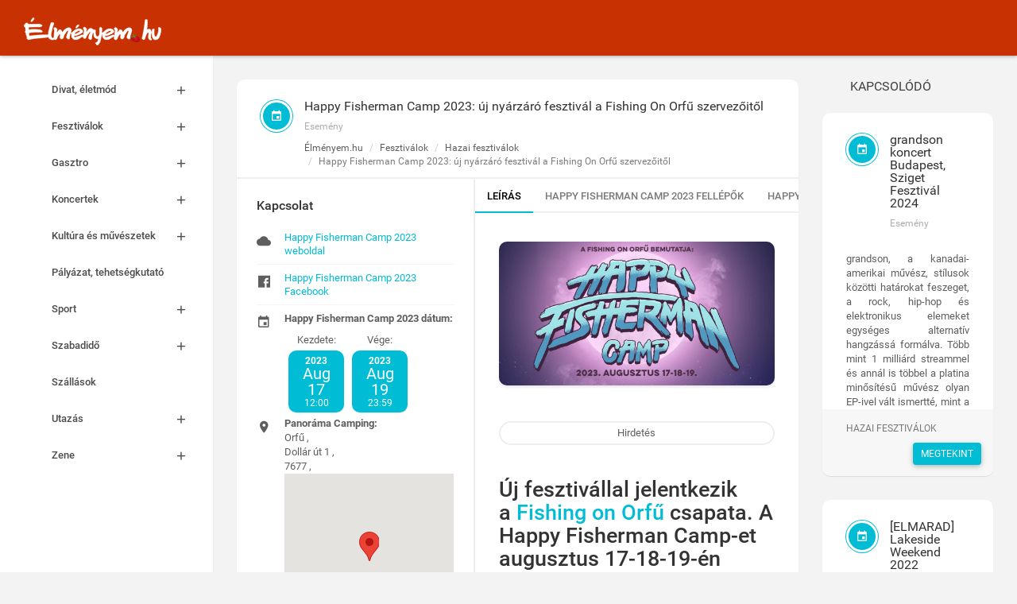

--- FILE ---
content_type: text/html; charset=UTF-8
request_url: http://www.elmenyem.hu/fesztivalok/hazai-fesztivalok/happy-fisherman-camp-2023/
body_size: 10655
content:

<!DOCTYPE html>
<!--[if IE 9 ]>
<html class="ie9"><![endif]-->
<head>
    <style>.async-hide { opacity: 0 !important} </style>
<!-- Google Tag Manager -->
<script>(function(w,d,s,l,i){w[l]=w[l]||[];w[l].push({'gtm.start':
new Date().getTime(),event:'gtm.js'});var f=d.getElementsByTagName(s)[0],
j=d.createElement(s),dl=l!='dataLayer'?'&l='+l:'';j.async=true;j.src=
'https://www.googletagmanager.com/gtm.js?id='+i+dl;f.parentNode.insertBefore(j,f);
})(window,document,'script','dataLayer','GTM-MF7RGK3');</script>
<!-- End Google Tag Manager -->

    <meta charset="utf-8">
    <meta http-equiv="X-UA-Compatible" content="IE=edge">
    <meta name="viewport" content="width=device-width, initial-scale=1">
    <meta name='B-verify' content='e87281a813ac77cc307da1562477c2872ddb620f'/>
    <title>Happy Fisherman Camp 2023: új nyárzáró fesztivál a Fishing On Orfű szervezőitől - Élményem.hu</title>
    <meta name="description" content="	Új fesztivállal jelentkezik a Fishing on Orfű csapata. A Happy Fisherman Camp-et augusztus 17-18-19-én rendezik meg a Fishing helyszínéül is...">
    <meta property="og:title" content="Happy Fisherman Camp 2023: új nyárzáró fesztivál a Fishing On Orfű szervezőitől - Élményem.hu"/>
    <meta property="og:description" content="	Új fesztivállal jelentkezik a Fishing on Orfű csapata. A Happy Fisherman Camp-et augusztus 17-18-19-én rendezik meg a Fishing helyszínéül is..."/>
    <meta name="B-verify" content="766ea2da4fccedebaf43d397a385a54f826f797f"/>
    	
	    	<meta property="og:image" content="http://www.elmenyem.hu/media/cache/web_content/uploads/happy-fisherman-camp-2023.jpg" />
	
    <!-- Vendor CSS -->
    <link href="/vendors/bower_components/animate.css/animate.min.css" rel="stylesheet">
    <link href="/vendors/bower_components/sweetalert2/dist/sweetalert2.min.css" rel="stylesheet">
    <link href="/vendors/bower_components/material-design-iconic-font/dist/css/material-design-iconic-font.min.css"
          rel="stylesheet">
    <link href="/vendors/bower_components/malihu-custom-scrollbar-plugin/jquery.mCustomScrollbar.min.css"
          rel="stylesheet">
    <link href="/vendors/bower_components/lightgallery/dist/css/lightgallery.min.css" rel="stylesheet">
    <link href="/vendors/bower_components/eonasdan-bootstrap-datetimepicker/build/css/bootstrap-datetimepicker.min.css"
          rel="stylesheet">
    <link href="/vendors/bower_components/chosen/chosen.css" rel="stylesheet">
    <link href="/css/select2.min.css" rel="stylesheet">
    <link href="/css/select2-bootstrap.min.css" rel="stylesheet">
    <link rel="stylesheet" href="/css/jquery.atwho.css"/>

    <link href="/css/app_1.min.css" rel="stylesheet">
    <link href="/css/app_2.min.css" rel="stylesheet">

    <!-- CSS -->
    
    <script async src="//pagead2.googlesyndication.com/pagead/js/adsbygoogle.js"></script>
    <script async>

    </script>
</head>
<body>
<!-- Google Tag Manager (noscript) -->
<noscript><iframe src="https://www.googletagmanager.com/ns.html?id=GTM-MF7RGK3"
height="0" width="0" style="display:none;visibility:hidden"></iframe></noscript>
<!-- End Google Tag Manager (noscript) -->
<header id="header" class="clearfix navbar-fixed-top" data-ma-theme="blue">
    <ul class="h-inner">
        <li class="hi-trigger ma-trigger" data-ma-action="sidebar-open" data-ma-target="#sidebar">
            <div class="line-wrap">
                <div class="line top"></div>
                <div class="line center"></div>
                <div class="line bottom"></div>
            </div>
        </li>

        <li class="">
            <a href="/" class="m-l-10">
                <img src="/img/demo/logo.png" alt="">
            </a>
        </li>
    </ul>

</header>

<section id="main">
    	

    <aside id="sidebar" class="sidebar c-overflow">
        
                <ul class="main-menu">
            	                            <li class="sub-menu ">
            <a href="/divat-eletmod/">
                Divat, életmód
                <span data-ma-action="submenu-toggle">&nbsp;</span></a>
            <ul>
                
                                                            <li class="sub-menu ">
                        <a  style="text-indent: 20px"
                           href="/divat-eletmod/egeszseg/">
                            Egészség</a>

                                            </li>
                
                                                            <li class="sub-menu ">
                        <a  style="text-indent: 20px"
                           href="/divat-eletmod/jotekonysag/">
                            Jótékonyság</a>

                                            </li>
                
                                                            <li class="sub-menu ">
                        <a  style="text-indent: 20px"
                           href="/divat-eletmod/nyeremenyjatekok/">
                            Nyereményjátékok</a>

                                            </li>
                            </ul>
        </li>
                                <li class="sub-menu ">
            <a href="/fesztivalok/">
                Fesztiválok
                <span data-ma-action="submenu-toggle">&nbsp;</span></a>
            <ul>
                
                                                            <li class="sub-menu ">
                        <a  style="text-indent: 20px"
                           href="/fesztivalok/fesztivalbeszamolo/">
                            Fesztiválbeszámoló</a>

                                            </li>
                
                                                            <li class="sub-menu ">
                        <a  style="text-indent: 20px"
                           href="/fesztivalok/fesztivalhatter/">
                            Fesztiválháttér</a>

                                            </li>
                
                                                            <li class="sub-menu ">
                        <a  style="text-indent: 20px"
                           href="/fesztivalok/fesztivalmunka/">
                            Fesztiválmunka</a>

                                            </li>
                
                                                            <li class="sub-menu ">
                        <a  style="text-indent: 20px"
                           href="/fesztivalok/hazai-fesztivalok/">
                            Hazai fesztiválok</a>

                                            </li>
                
                                                            <li class="sub-menu ">
                        <a  style="text-indent: 20px"
                           href="/fesztivalok/kulfoldi-fesztivalok/">
                            Külföldi fesztiválok</a>

                                            </li>
                
                                                            <li class="sub-menu ">
                        <a  style="text-indent: 20px"
                           href="/fesztivalok/onbejelento/">
                            Önbejelentő</a>

                                            </li>
                            </ul>
        </li>
                                <li class="sub-menu ">
            <a href="/gasztro/">
                Gasztro
                <span data-ma-action="submenu-toggle">&nbsp;</span></a>
            <ul>
                
                                                            <li class="sub-menu ">
                        <a  style="text-indent: 20px"
                           href="/gasztro/barok/">
                            Bárok</a>

                                            </li>
                
                                                            <li class="sub-menu ">
                        <a  style="text-indent: 20px"
                           href="/gasztro/ettermek/">
                            Éttermek</a>

                                            </li>
                            </ul>
        </li>
                                <li class="sub-menu ">
            <a href="/koncertek/">
                Koncertek
                <span data-ma-action="submenu-toggle">&nbsp;</span></a>
            <ul>
                
                                                            <li class="sub-menu ">
                        <a  style="text-indent: 20px"
                           href="/koncertek/elo-kozvetites/">
                            Élő közvetítés</a>

                                            </li>
                
                                                            <li class="sub-menu ">
                        <a  style="text-indent: 20px"
                           href="/koncertek/fotosok/">
                            Fotósok</a>

                                            </li>
                
                                                            <li class="sub-menu ">
                        <a  style="text-indent: 20px"
                           href="/koncertek/klubok-koncerthelyszinek/">
                            Klubok, koncerthelyszínek</a>

                                            </li>
                
                                                            <li class="sub-menu ">
                        <a  style="text-indent: 20px"
                           href="/koncertek/koncertbeszamolo/">
                            Koncertbeszámoló</a>

                                            </li>
                
                                                            <li class="sub-menu ">
                        <a  style="text-indent: 20px"
                           href="/koncertek/koncertfelvetel/">
                            Koncertfelvétel</a>

                                            </li>
                
                                                            <li class="sub-menu ">
                        <a  style="text-indent: 20px"
                           href="/koncertek/turnek/">
                            Turnék</a>

                                            </li>
                            </ul>
        </li>
                                <li class="sub-menu ">
            <a href="/kultura-es-muveszetek/">
                Kultúra és művészetek
                <span data-ma-action="submenu-toggle">&nbsp;</span></a>
            <ul>
                
                                                            <li class="sub-menu ">
                        <a  style="text-indent: 20px"
                           href="/kultura-es-muveszetek/amfitatrumok/">
                            Amfiteátrumok</a>

                                            </li>
                
                                                            <li class="sub-menu ">
                        <a  style="text-indent: 20px"
                           href="/kultura-es-muveszetek/film/">
                            Film</a>

                                            </li>
                
                                                            <li class="sub-menu ">
                        <a  style="text-indent: 20px"
                           href="/kultura-es-muveszetek/galeriak/">
                            Galériák</a>

                                            </li>
                
                                                            <li class="sub-menu ">
                        <a  style="text-indent: 20px"
                           href="/kultura-es-muveszetek/karneval-parade/">
                            Karnevál, parádé</a>

                                            </li>
                
                                                            <li class="sub-menu ">
                        <a  style="text-indent: 20px"
                           href="/kultura-es-muveszetek/kiallitas/">
                            Kiállítás</a>

                                            </li>
                
                                                            <li class="sub-menu ">
                        <a  style="text-indent: 20px"
                           href="/kultura-es-muveszetek/konyvtarak/">
                            Könyvtárak</a>

                                            </li>
                
                                                            <li class="sub-menu ">
                        <a  style="text-indent: 20px"
                           href="/kultura-es-muveszetek/muveszeti-studiok/">
                            Művészeti stúdiók</a>

                                            </li>
                
                                                            <li class="sub-menu ">
                        <a  style="text-indent: 20px"
                           href="/kultura-es-muveszetek/muzeumok/">
                            Múzeumok</a>

                                            </li>
                
                                                            <li class="sub-menu ">
                        <a  style="text-indent: 20px"
                           href="/kultura-es-muveszetek/osszmuveszeti/">
                            Összművészeti</a>

                                            </li>
                
                                                            <li class="sub-menu ">
                        <a  style="text-indent: 20px"
                           href="/kultura-es-muveszetek/street-art/">
                            Street art</a>

                                            </li>
                
                                                            <li class="sub-menu ">
                        <a  style="text-indent: 20px"
                           href="/kultura-es-muveszetek/szinhaz/">
                            Színház</a>

                                            </li>
                
                                                            <li class="sub-menu ">
                        <a  style="text-indent: 20px"
                           href="/kultura-es-muveszetek/tanc/">
                            Tánc</a>

                                            </li>
                
                                                            <li class="sub-menu ">
                        <a  style="text-indent: 20px"
                           href="/kultura-es-muveszetek/tortenelmi-helyszinek/">
                            Történelmi helyszínek</a>

                                            </li>
                
                                                            <li class="sub-menu ">
                        <a  style="text-indent: 20px"
                           href="/kultura-es-muveszetek/tudomany-ismeretterjeszto/">
                            Tudomány, ismeretterjesztő</a>

                                            </li>
                
                                                            <li class="sub-menu ">
                        <a  style="text-indent: 20px"
                           href="/kultura-es-muveszetek/vallasi-epuletek/">
                            Vallási épületek</a>

                                            </li>
                            </ul>
        </li>
                <li >
            <a href="/palyazat-tehetsegkutato/">  Pályázat, tehetségkutató</a>
        </li>
                                <li class="sub-menu ">
            <a href="/sport/">
                Sport
                <span data-ma-action="submenu-toggle">&nbsp;</span></a>
            <ul>
                
                                                            <li class="sub-menu ">
                        <a  style="text-indent: 20px"
                           href="/sport/furdok-strandok/">
                            Fürdők, strandok</a>

                                            </li>
                
                                                            <li class="sub-menu ">
                        <a  style="text-indent: 20px"
                           href="/sport/sportletesitmenyek/">
                            Sportlétesítmények</a>

                                            </li>
                            </ul>
        </li>
                                <li class="sub-menu ">
            <a href="/szabadido/">
                Szabadidő
                <span data-ma-action="submenu-toggle">&nbsp;</span></a>
            <ul>
                
                                                            <li class="sub-menu ">
                        <a  style="text-indent: 20px"
                           href="/szabadido/csaladi/">
                            Családi</a>

                                            </li>
                
                                                            <li class="sub-menu ">
                        <a  style="text-indent: 20px"
                           href="/szabadido/kutyafuttatok/">
                            Kutyafuttatók</a>

                                            </li>
                
                                                            <li class="sub-menu ">
                        <a  style="text-indent: 20px"
                           href="/szabadido/piac-vasar/">
                            Piac, vásár</a>

                                            </li>
                
                                                            <li class="sub-menu ">
                        <a  style="text-indent: 20px"
                           href="/szabadido/szorakozas/">
                            Szórakozás</a>

                                            </li>
                
                                                            <li class="sub-menu ">
                        <a  style="text-indent: 20px"
                           href="/szabadido/tura-kirandulas/">
                            Túra, kirándulás</a>

                                            </li>
                
                                                            <li class="sub-menu ">
                        <a  style="text-indent: 20px"
                           href="/szabadido/vasar-expo/">
                            Vásár, expo</a>

                                            </li>
                            </ul>
        </li>
                <li >
            <a href="/szallasok/">  Szállások</a>
        </li>
                                <li class="sub-menu ">
            <a href="/utazas/">
                Utazás
                <span data-ma-action="submenu-toggle">&nbsp;</span></a>
            <ul>
                
                                                            <li class="sub-menu ">
                        <a  style="text-indent: 20px"
                           href="/utazas/kikotok/">
                            Kikötők</a>

                                            </li>
                
                                                            <li class="sub-menu ">
                        <a  style="text-indent: 20px"
                           href="/utazas/repuloterek/">
                            Repülőterek</a>

                                            </li>
                
                                                            <li class="sub-menu ">
                        <a  style="text-indent: 20px"
                           href="/utazas/vasutallomasok/">
                            Vasútállomások</a>

                                            </li>
                            </ul>
        </li>
                                <li class="sub-menu ">
            <a href="/zene/">
                Zene
                <span data-ma-action="submenu-toggle">&nbsp;</span></a>
            <ul>
                
                                                            <li class="sub-menu ">
                        <a  style="text-indent: 20px"
                           href="/zene/alternativ/">
                            Alternatív</a>

                                            </li>
                
                                                            <li class="sub-menu ">
                        <a  style="text-indent: 20px"
                           href="/zene/blues/">
                            Blues</a>

                                            </li>
                
                                                            <li class="sub-menu ">
                        <a  style="text-indent: 20px"
                           href="/zene/elektronikus/">
                            Elektronikus</a>

                                            </li>
                
                                                            <li class="sub-menu ">
                        <a  style="text-indent: 20px"
                           href="/zene/hip-hop/">
                            Hip-hop</a>

                                            </li>
                
                                                            <li class="sub-menu ">
                        <a  style="text-indent: 20px"
                           href="/zene/komolyzene/">
                            Komolyzene</a>

                                            </li>
                
                                                            <li class="sub-menu ">
                        <a  style="text-indent: 20px"
                           href="/zene/pop/">
                            Pop</a>

                                            </li>
                
                                                            <li class="sub-menu ">
                        <a  style="text-indent: 20px"
                           href="/zene/vilagzene/">
                            Világzene</a>

                                            </li>
                            </ul>
        </li>
    


        </ul>
    </aside>
            <section id="content">
            <div class="container container-alt">
                				<script type="application/ld+json">
			{
			"@context": "http://schema.org",
			"@type": "Event",
			"name": "Happy Fisherman Camp 2023: új nyárzáró fesztivál a Fishing On Orfű szervezőitől",
							"image": [
					"http://www.elmenyem.hu/media/cache/web_content/uploads/happy-fisherman-camp-2023.jpg"
				],
										"location": {
					"@type": "Place",
										"name": "Orfű, Dollár út 1, 7677",
					"address": {
					"@type": "PostalAddress"
											,"streetAddress": "Orfű, Dollár út 1, 7677"
																					,"addressLocality": "Orfű"
																											,"postalCode": "7677"
																											,"addressCountry": "Magyarország"
																}
				},
											"startDate": "2023-08-17T12:00:00+02:00",
						"endDate": "2023-08-19T23:59:00+02:00",
					  	
						
			"description": "Új fesztivállal jelentkezik a Fishing on Orfű csapata. A Happy Fisherman Camp-et augusztus 17-18-19-én rendezik meg a Fishing helyszínéül is szolgáló Panoráma Campingben, Orfűn. Erre a rendezvényre is jellemző lesz a megszokott Fishinges hangulat, a népszerű fellépők mellett pedig rengeteg ígéretes fiatal produkciót láthatnak az érdeklődők, hiszen a fesztivál fő fókusza a tehetségmutatás.
Mi is ez a Happy Fisherman Camp?
Hamisítatlan Fishing-hangulat 3000 főben limitált közönséggel, tehát jóval szellősebben, mint a nagyobb orfűi fesztiválon. 3 nap alatt 60 produkció 4 zenei helyszínen. Tökéletes lehet azoknak, akiknek túl nagy a Fishing, akiknek esetleg nem felelt meg a június végi dátum, vagy akik egész egyszerűen lemaradtak a jegyvásárlásról – hiszen idén az anyarendezvény története leggyorsabb telt házát produkálta, kevesebb, mint 140 nap alatt kelt el rá minden belépő.
A Happy Fisherman Camp programja kiadós szórakozást kínálhat azoknak is, akik kizárólag a headlinerekért jönnének augusztusban Orfűre, hiszen a főbb fellépők között ott a Carson Coma, az Elefánt, az Esti Kornél, a Bohemian Betyars, az aurevior., az Analog Balaton, a Pogány Induló, a Platon Karataev, a Vad Fruttik, Barkóczi Noémi, Dé:Nash, a Felső Tízezer, Áron András vagy a Mordái, csak hogy párat említsünk. De nem csak a népszerűbb fellépőkért érdemes jönni, hiszen a Happy Fisherman Camp határozott koncepciója a feltörekvő reménységek, a kisebb, de ígéretes produkciók bemutatása. Ilyen többek között a Raklap, a HIÚZ, a Sorbonne Sexual, a Grabovski, a Cataflamingo, a Doggos, a Máklikőr, a Kaktus, a Zaekar, Volkova, a Csicskakoporsó, a kisbetűs ünnepnapok vagy a Roving Chess Club. Rajtuk kívül pedig kiemelt helyen léphetnek fel a Happy Fisherman tehetségkereső nyertesei is.
Happy Fisherman tehetségkereső
A Fishing on Orfű évek óta bonyolít saját tehetségkeresőt, de ezt idén új szintre emelik a szervezők. Egy rangos zsűri segítségével választják ki azokat a produkciókat, amelyek többek között a Happy Fisherman Campen is felléphetnek. Ráadásul nem a legkisebb színpad nyitósávjában kapnak lehetőséget, hanem a nagyszínpad kivételével minden zenei helyszínen, főműsoridőben! A HFC-n összesen 3 zenekar, 3 szóló/duó előadó és 3 DJ mutatkozhat be. A további díjak között videóklip, live session-felvétel, valamint Fishing on Orfűs fellépési lehetőség is található. A jelentkezőket egy 5 fős zsűri bírálja el, amelynek tagjai: Czeglédi Szabolcs (az Akvárium klub programszervezője, menedzser, zenész), Horváth Gergely (a Petőfi rádió korábbi programigazgatója, rádiós szerkesztő/műsorvezető), Sajó Dávid (a Telex újságírója, az After podcast vezetője), a ZAJZAJZAJ nevű pécsi értékközösség és alkotótér, valamint a Fishing on Orfű vezetősége. A jelentkezés március 31-ig tart, az érdeklődők.
Jelentkezés a Happy Fisherman tehetségkutatóra &amp;gt;&amp;gt;&amp;gt;
Orfű összehoz!
A Happy Fisherman Campen egy vadonatúj formátum is bemutatkozik, ez az Orfű összehoz! A közönség soha nem látott duók koncertjeit nézheti meg A tűzhöz közel nevű erdei színpadon – ráadásul abba is beleszólhatnak, hogy ki kivel játsszon. A szervezők olyan szerzőket kértek fel, akik még sosem zenéltek együtt - legalábbis egy koncert erejéig nem. Három este, hat zenész (Csorba Lóci, Egyedi Péter, Jónás Vera, Kama, Kiss Flóra és Lee Olivér) - de ki kivel kooperáljon? Ebben segít majd dönteni a fesztivál közönsége.
Szavazás a duók koncertjeire &amp;gt;&amp;gt;&amp;gt;
Happy Fisherman Agency
A fesztivál és a tehetségkereső mellett Happy Fisherman ügynökség is létezik, 2022 végén alapították a Fishing on Orfű szervezői. Egy olyan könnyűzenei szolgáltató iroda létrehozása volt a cél, amely számos területen segíthet partnereinek és amely kiemelt fókuszt helyez a feltörekvő, ígéretes produkciók gondozására.
Happy Fisherman Camp 2023 line-up
► 6363 ► Amoeba ► Analog Balaton ► Anima Sound System 30 ► Áron András ► aurevoir. ► Barkóczi Noémi ► Bérczesi Róbert ► Bobakrome &amp;amp; Zomblaze ► Bohemian Betyars ► Carson Coma ► Cataflamingo ► Csicskakoporsó ► Csoki &amp;amp; Hipo ► Dé:Nash ► Dirt Danger ► Doggos ► Elefánt ► Esti Kornél ► Felső Tízezer ► FILC ► Grabovski ► HIÚZ ► Hó Márton ► HOLI ► Kaktus ► kisbetűs ünnepnapok ► Kolg8eight ► Kubalibre ► Lusta Geri ► Máklikőr ► Mordái ► NASİP KISMET ► Platon Karataev ► Pogány induló ► RADNØTI ► Raklap ► SONYA ► Sorbonne Sexual ► Szalai Anna és Dorozsmai Gergő ► Szűcs ► The Devil&#039;s Trade ► The Roving Chess Club ► Tudósok ► Vad Fruttik ► Verőköltő ► Volkova ► Zaekar
 
Happy Fisherman Camp
 "
			}
			</script>
	



	<div class="row wall">
	<div class="col-xs-12 col-lg-9">
		<div class="card c-content" >
			<div data-spy="affix" data-offset-top="140" data-offset-bottom="4" class="card-header  ">
		        <div class="media">
		            		                <div class="pull-left">
		                    <i class="icon zmdi zmdi-event"></i>
		                </div>
		            
		            <div class="media-body">
		                <h1>Happy Fisherman Camp 2023: új nyárzáró fesztivál a Fishing On Orfű szervezőitől
		                    <small> Esemény</small>
		                </h1>
		            </div>
		        </div>
		    </div>
		    <ol class="breadcrumb m-b-0 b-0">
	<li><a href="/">Élményem.hu</a></li>
						<li><a href="/fesztivalok/">Fesztiválok</a></li>
				
						<li><a href="/fesztivalok/hazai-fesztivalok/">Hazai fesztiválok</a></li>
				
						<li class="active">Happy Fisherman Camp 2023: új nyárzáró fesztivál a Fishing On Orfű szervezőitől</li>
				
		    
</ol>
<script type="application/ld+json">
{
  
      	"@context": "http://schema.org",
	  "@type": "BreadcrumbList",
	  "itemListElement": [
	  {
	    "@type": "ListItem",
	    "position": 1,
	    "item": {
	      "@id": "/",
	      "name": "Élményem.hu"
	    }
	  },
    	  {
	    "@type": "ListItem",
	    "position": 2,
	    "item": {
	      "@id": "/fesztivalok/",
	      "name": "Fesztiválok"
	    }
	  }
    ,      	  {
	    "@type": "ListItem",
	    "position": 3,
	    "item": {
	      "@id": "/fesztivalok/hazai-fesztivalok/",
	      "name": "Hazai fesztiválok"
	    }
	  }
    ,      	  {
	    "@type": "ListItem",
	    "position": 4,
	    "item": {
	      "@id": "/fesztivalok/hazai-fesztivalok/happy-fisherman-camp-2023/",
	      "name": "Happy Fisherman Camp 2023: új nyárzáró fesztivál a Fishing On Orfű szervezőitől"
	    }
	  }
        ]
}
</script>
		    <div id="profile-main">
		    		    
            <div class="pm-overview " style="overflow: visible;">
                <div class="pmo-block pmo-contact col-xs-12 hidden-xs ">
				                    <h2>Kapcsolat</h2>

                    <ul>
                    	
	                    	                        <li><i class="zmdi zmdi-cloud hidden-xs"></i> 
	                        	
	                        	<a class="url c-event" target="_blank" title="Happy Fisherman Camp 2023 weboldal" href="https://hfc.fishingonorfu.hu/">Happy Fisherman Camp 2023 weboldal</a>
	                        	
	                        	                    	</li>
	                    	                        <li><i class="zmdi zmdi-facebook-box hidden-xs"></i> 
	                        	
	                        	<a class="url c-event" target="_blank" title="Happy Fisherman Camp 2023 Facebook" href="https://www.facebook.com/events/235143718905339">Happy Fisherman Camp 2023 Facebook</a>
	                        	
	                        	                    	</li>
	                    
	                    
	                    

	                        
	                        	                        	<li>
		                    			                    		<i class="zmdi zmdi-calendar hidden-xs"></i>
			                    				                       		<strong>Happy Fisherman Camp 2023 dátum: </strong><br>
			                       				                       <div class="clearfix" style="margin-top:10px;">
			                       	
		                            			<div class="pull-left">
		                            				<span class="text-center" style="display:block;">Kezdete:</span>
	                                                <div class="card event-date bgm-event m-5 m-t-0">
	                                                	 
	                                                	<span class="ed-month-time"><strong>2023</strong></span>

	                                                    <span class="ed-day">Aug</span>
	                                                    <span class="ed-day">17</span>
	                                                    <span class="ed-month-time">12:00</span>
	                                                   
	                                                </div>
	                                            </div>
	                                            <div class="pull-left">
	                                                <span class="text-center" style="display:block;">Vége:</span>
	                                                <div class="card event-date bgm-event m-5 m-t-0">
	                                                	 
	                                                	<span class="ed-month-time"><strong>2023</strong></span>

	                                                    <span class="ed-day">Aug</span>
	                                                    <span class="ed-day">19</span>
	                                                    <span class="ed-month-time">23:59</span>
	                                                   
	                                                </div>
	                                            </div>
	                                </div>
			                        			                    	
			                    		                    <i class="zmdi zmdi-pin hidden-xs"></i>
	                        <address class="">
	                        	<strong>Panoráma Camping: </strong><br>
	                        	
	                        		                        	
                                	                                Orfű ,<br> 	                            	                                 Dollár út 1 ,<br>	                            	                                 7677 ,<br>	                            
	                            <div>
                                    <div data-address="Panoráma Camping: Orfű, Dollár út 1, 7677" data-lat="46.14717" data-lng="18.13728" data-title="Happy Fisherman Camp 2023: új nyárzáró fesztivál a Fishing On Orfű szervezőitől" class="map map-sm map-single"></div>
                                    <a href="https://www.google.hu/maps/dir//'46.14717,18.13728'/" class="btn btn-success bgm-event btn-block" target="_blank">
                                        Útvonaltervezés
                                    </a><br>
                                </div>
	                            
                            </address>
	                        	                    	</li>
	                                                                </ul>
                </div>
            </div>

            <div class="pm-body clearfix">
                        
            




		    				<ul data-spy="affix" data-offset-top="140" data-offset-bottom="4" class="tab-nav tn-justified fw-nav " data-tab-color="event">
																                	<li class="active"><a href="#description" data-toggle="tab" aria-expanded="true">Leírás</a></li>
	                	                	                	<li class="visible-xs"><a href="#contact" data-toggle="tab" aria-expanded="true">Kapcsolat</a></li>
	                	                	                	<li ><a href="#tabContent-641316af2fbe9349c839f632" data-toggle="tab">Happy Fisherman Camp 2023 fellépők</a></li>
	                	                	<li ><a href="#tabContent-6413173c2fbe9349b73f9e92" data-toggle="tab">Happy Fisherman Camp 2023 jegyek</a></li>
	                	                	                
			    </ul>
						<div class="card-body card-padding content-holder">
				<div class="form-wizard-basic fw-container">
		            
		            <div class="tab-content p-0">
		            			            				                <div class="tab-pane description fade in active ac-event" id="description">
			                																		
<p><strong><img src="http://www.elmenyem.hu/media/cache/web_content/uploads/happy-fisherman-camp-2023.jpg" alt="Happy Fisherman Camp 2023" width="99%" class="w-100 img-rounded"></strong></p><div class="w-100 content-ad ads"><ins class="adsbygoogle"
        style="display:block; text-align:center;"
        data-ad-layout="in-article"
        data-ad-format="fluid"
        data-ad-client="ca-pub-4593816762929704"
        data-ad-slot="8230665236"></ins><p class="m-0 p-0 text-center">Hirdetés</p></div>
<h2>Új fesztivállal jelentkezik a <a title=" Fishing on Orfű 2023: Kispál és a Lovasi, Quimby, 30Y, Thy Catafalque, Carson Coma, Beton.Hofi, ..." href="/fesztivalok/hazai-fesztivalok/fishing-on-orfu-2023/" target="_blank">Fishing on Orfű</a> csapata. A Happy Fisherman Camp-et augusztus 17-18-19-én rendezik meg a Fishing helyszínéül is szolgáló Panoráma Campingben, Orfűn. Erre a rendezvényre is jellemző lesz a megszokott Fishinges hangulat, a népszerű fellépők mellett pedig rengeteg ígéretes fiatal produkciót láthatnak az érdeklődők, hiszen a fesztivál fő fókusza a tehetségmutatás.</h2>
<h3>Mi is ez a Happy Fisherman Camp?</h3>
<p>Hamisítatlan Fishing-hangulat 3000 főben limitált közönséggel, tehát jóval szellősebben, mint a nagyobb orfűi fesztiválon. <strong>3 nap alatt 60 produkció 4 zenei helyszínen.</strong> Tökéletes lehet azoknak, akiknek túl nagy a Fishing, akiknek esetleg nem felelt meg a június végi dátum, vagy akik egész egyszerűen lemaradtak a jegyvásárlásról – hiszen idén az anyarendezvény története leggyorsabb telt házát produkálta, kevesebb, mint 140 nap alatt kelt el rá minden belépő.</p>
<p>A <strong>Happy Fisherman Camp programja</strong> kiadós szórakozást kínálhat azoknak is, akik kizárólag a headlinerekért jönnének augusztusban Orfűre, hiszen a főbb fellépők között ott a Carson Coma, az Elefánt, az Esti Kornél, a Bohemian Betyars, az aurevior., az Analog Balaton, a Pogány Induló, a Platon Karataev, a Vad Fruttik, Barkóczi Noémi, Dé:Nash, a Felső Tízezer, Áron András vagy a Mordái, csak hogy párat említsünk. De nem csak a népszerűbb fellépőkért érdemes jönni, hiszen a Happy Fisherman Camp határozott koncepciója a feltörekvő reménységek, a kisebb, de ígéretes produkciók bemutatása. Ilyen többek között a Raklap, a HIÚZ, a Sorbonne Sexual, a Grabovski, a Cataflamingo, a Doggos, a Máklikőr, a Kaktus, a Zaekar, Volkova, a Csicskakoporsó, a kisbetűs ünnepnapok vagy a Roving Chess Club. Rajtuk kívül pedig kiemelt helyen léphetnek fel a Happy Fisherman tehetségkereső nyertesei is.</p>
<h3>Happy Fisherman tehetségkereső</h3>
<p>A Fishing on Orfű évek óta bonyolít saját tehetségkeresőt, de ezt idén új szintre emelik a szervezők. Egy rangos zsűri segítségével választják ki azokat a produkciókat, amelyek többek között a Happy Fisherman Campen is felléphetnek. Ráadásul nem a legkisebb színpad nyitósávjában kapnak lehetőséget, hanem a nagyszínpad kivételével minden zenei helyszínen, főműsoridőben! A HFC-n összesen 3 zenekar, 3 szóló/duó előadó és 3 DJ mutatkozhat be. A további díjak között videóklip, live session-felvétel, valamint Fishing on Orfűs fellépési lehetőség is található. A jelentkezőket egy 5 fős zsűri bírálja el, amelynek tagjai: Czeglédi Szabolcs (az Akvárium klub programszervezője, menedzser, zenész), Horváth Gergely (a Petőfi rádió korábbi programigazgatója, rádiós szerkesztő/műsorvezető), Sajó Dávid (a Telex újságírója, az After podcast vezetője), a ZAJZAJZAJ nevű pécsi értékközösség és alkotótér, valamint a Fishing on Orfű vezetősége. A jelentkezés március 31-ig tart, az érdeklődők.</p>
<h4 style="text-align: center;"><a href="https://www.happyfisherman.hu/tehetsegkereses" target="_blank">Jelentkezés a Happy Fisherman tehetségkutatóra >>></a></h4>
<h3><strong>Orfű összehoz!</strong></h3>
<p>A Happy Fisherman Campen egy vadonatúj formátum is bemutatkozik, ez az Orfű összehoz! A közönség soha nem látott duók koncertjeit nézheti meg A tűzhöz közel nevű erdei színpadon – ráadásul abba is beleszólhatnak, hogy ki kivel játsszon. A szervezők olyan szerzőket kértek fel, akik még sosem zenéltek együtt - legalábbis egy koncert erejéig nem. Három este, hat zenész (Csorba Lóci, Egyedi Péter, Jónás Vera, Kama, Kiss Flóra és Lee Olivér) - de ki kivel kooperáljon? Ebben segít majd dönteni a fesztivál közönsége.</p>
<h4 style="text-align: center;"><a href="https://docs.google.com/forms/d/e/1FAIpQLSedRLyds4fCaH7m68ACU8jRiyYM03RCgTfZ3mYTxeT8anFsEw/viewform" target="_blank">Szavazás a duók koncertjeire >>></a></h4>
<h3>Happy Fisherman Agency</h3>
<p>A fesztivál és a tehetségkereső mellett Happy Fisherman ügynökség is létezik, 2022 végén alapították a Fishing on Orfű szervezői. Egy olyan könnyűzenei szolgáltató iroda létrehozása volt a cél, amely számos területen segíthet partnereinek és amely kiemelt fókuszt helyez a feltörekvő, ígéretes produkciók gondozására.</p>
<h2 style="text-align: center;">Happy Fisherman Camp 2023 line-up</h2>
<h4 style="text-align: center;">► 6363 ► Amoeba ► Analog Balaton ► Anima Sound System 30 ► Áron András ► aurevoir. ► Barkóczi Noémi ► Bérczesi Róbert ► Bobakrome & Zomblaze ► Bohemian Betyars ► Carson Coma ► Cataflamingo ► Csicskakoporsó ► Csoki & Hipo ► Dé:Nash ► Dirt Danger ► Doggos ► Elefánt ► Esti Kornél ► Felső Tízezer ► FILC ► Grabovski ► HIÚZ ► Hó Márton ► HOLI ► Kaktus ► kisbetűs ünnepnapok ► Kolg8eight ► Kubalibre ► Lusta Geri ► Máklikőr ► Mordái ► NASİP KISMET ► Platon Karataev ► Pogány induló ► RADNØTI ► Raklap ► SONYA ► Sorbonne Sexual ► Szalai Anna és Dorozsmai Gergő ► Szűcs ► The Devil's Trade ► The Roving Chess Club ► Tudósok ► Vad Fruttik ► Verőköltő ► Volkova ► Zaekar</h4>
<p> </p>
<p><em>Happy Fisherman Camp</em></p>
<p> </p>

												            </div>
				        				        				        			                		<div class="tab-pane description fade in " id="contact">
		                				                	<div class="pmo-block pmo-contact col-xs-12 ">
				                    									<h2>Kapcsolat</h2>

				                    <ul>
				                    	
					                    					                        <li><i class="zmdi zmdi-cloud"></i> 
					                        	
					                        	<a class="url" target="_blank" title="Happy Fisherman Camp 2023 weboldal" href="https://hfc.fishingonorfu.hu/">Happy Fisherman Camp 2023 weboldal</a>
					                        	
					                        					                    	</li>
					                    					                        <li><i class="zmdi zmdi-facebook-box"></i> 
					                        	
					                        	<a class="url" target="_blank" title="Happy Fisherman Camp 2023 Facebook" href="https://www.facebook.com/events/235143718905339">Happy Fisherman Camp 2023 Facebook</a>
					                        	
					                        					                    	</li>
					                    
					                    
					                    					                        <li>
					                        	
						                    							                    		<i class="zmdi zmdi-calendar"></i>
							                    								                       		<strong>Happy Fisherman Camp 2023 dátum: </strong><br>
							                       								                       <div class="clearfix" style="margin-top:10px;margin-bottom:10px">
							                       	
						                            			<div class="pull-left">
						                            				<span class="text-center" style="display:block;">Kezdete:</span>
					                                                <div class="card event-date bgm-event m-5 m-t-0">
					                                                	 
					                                                	<span class="ed-month-time"><strong>2023</strong></span>

					                                                    <span class="ed-day">Aug</span>
					                                                    <span class="ed-day">17</span>
					                                                    <span class="ed-month-time">12:00</span>
					                                                   
					                                                </div>
					                                            </div>
					                                            <div class="pull-left">
					                                                <span class="text-center" style="display:block;">Vége:</span>
					                                                <div class="card event-date bgm-event m-5 m-t-0">
					                                                	 
					                                                	<span class="ed-month-time"><strong>2023</strong></span>

					                                                    <span class="ed-day">Aug</span>
					                                                    <span class="ed-day">19</span>
					                                                    <span class="ed-month-time">23:59</span>
					                                                   
					                                                </div>
					                                            </div>
					                                </div>
							                        							                    	
							                    					                        <i class="zmdi zmdi-pin"></i>
					                        <address class="">
					                        	<strong>Panoráma Camping: </strong><br>
					                        	
					                        						                        	
				                                					                                Orfű ,<br> 					                            					                                 Dollár út 1 ,<br>					                            					                                 7677 ,<br>					                            
					                            <div>
				                                    <div data-address="Panoráma Camping: Orfű, Dollár út 1, 7677" data-lat="46.14717" data-lng="18.13728" data-title="Happy Fisherman Camp 2023: új nyárzáró fesztivál a Fishing On Orfű szervezőitől" class="map map-sm  map-single-tab not-rendered"></div>
				                                    <a href="https://www.google.hu/maps/dir//'46.14717,18.13728'/" class="btn btn-success bgm-event btn-block" target="_blank">
				                                        Útvonaltervezés
				                                    </a><br>
				                                </div>
					                            
				                            </address>
					                        					                    	</li>
					                    				                        				                    </ul>
				                </div>
				            				            	</div>
				        			                				        		                	<div class="tab-pane fade in " id="tabContent-641316af2fbe9349c839f632">
		                					                	<div class="clearfix">
		        <p><img style="display: block; margin-left: auto; margin-right: auto;" src="/uploads/happy-fisherman-camp-2023-lineup.jpg" alt="6363, Amoeba, Analog Balaton, Anima Sound System 30, Áron András, aurevoir., Barkóczi Noémi, Bérczesi Róbert, Bobakrome &amp; Zomblaze, Bohemian Betyars, Carson Coma, Cataflamingo, Csicskakoporsó, Csoki &amp; Hipo, Dé:Nash, Dirt Danger, Doggos, Elefánt, Esti Kornél, Felső Tízezer, FILC, Grabovski, HIÚZ, Hó Márton, HOLI, Kaktus, kisbetűs ünnepnapok, Kolg8eight, Kubalibre, Lusta Geri, Máklikőr, Mordái, NASİP KISMET, Platon Karataev, Pogány induló, RADNØTI, Raklap, SONYA, Sorbonne Sexual, Szalai Anna és Dorozsmai Gergő, Szűcs, The Devil's Trade, The Roving Chess Club, Tudósok, Vad Fruttik, Verőköltő, Volkova, Zaekar," width="99%" /></p>
<h3 style="text-align: center;"><span style="color: #3366ff;"><a style="color: #3366ff;" title="Happy Fisherman Camp 2023 programtábla" href="https://hfc.fishingonorfu.hu/fellepok/" target="_blank">Happy Fisherman Camp 2023 tészletes program &gt;&gt;&gt;</a></span></h3>
        </div>				            </div>
		                		                	<div class="tab-pane fade in " id="tabContent-6413173c2fbe9349b73f9e92">
		                					                	<div class="clearfix">
		        <h2>Happy Fisherman Camp 2023 jegyárak:</h2>
<ul>
<li>
<h4>bérlet: 34 990 Ft-tól</h4>
</li>
<li>
<h4>napijegy: 12 990 Ft-tól</h4>
</li>
</ul>
<h3><a title=" Happy Fisherman Camp 2023" href="https://hfc.fishingonorfu.hu/jegyek/" target="_blank"> Happy Fisherman Camp 2023 jegyelővétel &gt;&gt;&gt;</a></h3>
        </div>				            </div>
		                
			        </div>
			    </div>
			</div>
							</div>
				
						</div>
		</div>

		


		        

		
		
	</div>

	<div class="col-xs-12  col-lg-3">
	    
	    						<div class="block-header">
			<h3>
				Kapcsolódó
			</h3>
			</div>
			<div class="row wall">
								
					<div class="col-xs-12 col-md-6 col-lg-12 item">
						<div class="card w-item picture-list w-100 p-b-20 card-event ">
    
    <div class="card-header  ">
        <div class="media" >
            
                            <div class="pull-left">
                    <i class="icon zmdi zmdi-event"></i>
                </div>
            
            <div class="media-body">
                <h2>grandson koncert Budapest, Sziget Fesztivál 2024
                    <small> Esemény</small>
                </h2>
            </div>
        </div>
    </div>
            <div class="card-body card-padding">
                                    
                                                                                                                                                                                                                                                                    
                    
                                                <div class="pull-left text-justify">
                    
                    <p> 
grandson, a kanadai-amerikai művész, stílusok közötti határokat feszeget, a rock, hip-hop és elektronikus elemeket egységes alternatív hangzássá formálva. Több mint 1 milliárd streammel és annál is többel a platina minősítésű művész olyan EP-ivel vált ismertté, mint a "a modern tragedy Vol. 1-2", </p>

                




                </div>
                        <div class="clearfix"></div>
        </div>
    
                                

                                
    
    

    
    <div class="wp-actions clearfix bottom">
        
         
		<a class="btn btn-link waves-effect btn-sm" href="/fesztivalok/hazai-fesztivalok/">Hazai fesztiválok</a>
	

            <a href="/fesztivalok/hazai-fesztivalok/grandson-koncert-budapest-sziget-fesztival-2024/" class="btn bgm-event btn-sm pull-right waves-effect">Megtekint</a>
    </div>
</div>					</div>
								
					<div class="col-xs-12 col-md-6 col-lg-12 item">
						<div class="card w-item picture-list w-100 p-b-20 card-event ">
    
    <div class="card-header  ">
        <div class="media" >
            
                            <div class="pull-left">
                    <i class="icon zmdi zmdi-event"></i>
                </div>
            
            <div class="media-body">
                <h2>[ELMARAD] Lakeside Weekend 2022
                    <small> Esemény</small>
                </h2>
            </div>
        </div>
    </div>
            <div class="card-body card-padding">
                                    
                                                                                                                                                                                                                                                                    
                    
                                                <div class="pull-left text-justify">
                    
                    <p> 
2022-ben egy kisebb, Lakeside Weekend Fanatics nevű rendezvény kerül megrendezésre a Lakeside Weekend helyett új helyszínen, Kunfehértón július 7. és július 10. között. 
További részletek, infók &gt;&gt;&gt;</p>

                




                </div>
                        <div class="clearfix"></div>
        </div>
    
                                

                                
    
    

    
    <div class="wp-actions clearfix bottom">
        
         
		<a class="btn btn-link waves-effect btn-sm" href="/fesztivalok/hazai-fesztivalok/">Hazai fesztiválok</a>
	

            <a href="/fesztivalok/hazai-fesztivalok/lakeside-weekend-2022/" class="btn bgm-event btn-sm pull-right waves-effect">Megtekint</a>
    </div>
</div>					</div>
								
					<div class="col-xs-12 col-md-6 col-lg-12 item">
						<div class="card w-item picture-list w-100 p-b-20 card-event ">
    
    <div class="card-header  ">
        <div class="media" >
            
                            <div class="pull-left">
                    <i class="icon zmdi zmdi-event"></i>
                </div>
            
            <div class="media-body">
                <h2>RockFeszt 2021 (dátum hamarosan)
                    <small> Esemény</small>
                </h2>
            </div>
        </div>
    </div>
            <div class="card-body card-padding">
                                    
                                                                                                                                                                                                                                                                    
                    
                                                <div class="pull-left text-justify">
                    
                    <p> 
Végül 2021-ben érkezik a mérföldkövéhez a dunaszerdaihelyi Rockfeszt, ugyanis az elsősorban magyar rocknak dedikált szlovák fesztivál 15. életévét tölti majd be az új évtized első évében!
A rendezvény a már megszokott nyárvégi időpontban, azaz augusztus közepén tölti majd meg rockzenével a sikabo</p>

                




                </div>
                        <div class="clearfix"></div>
        </div>
    
                                

                                
    
    

    
    <div class="wp-actions clearfix bottom">
        
         
		<a class="btn btn-link waves-effect btn-sm" href="/fesztivalok/kulfoldi-fesztivalok/">Külföldi fesztiválok</a>
	

            <a href="/fesztivalok/kulfoldi-fesztivalok/rockfeszt-2021/" class="btn bgm-event btn-sm pull-right waves-effect">Megtekint</a>
    </div>
</div>					</div>
								
					<div class="col-xs-12 col-md-6 col-lg-12 item">
						<div class="card w-item picture-list w-100 p-b-20 card-event ">
    
    <div class="card-header  ">
        <div class="media" >
            
                            <div class="pull-left">
                    <i class="icon zmdi zmdi-event"></i>
                </div>
            
            <div class="media-body">
                <h2>Közgáz Évzáró Fesztivál 2021 (dátum hamarosan)
                    <small> Esemény</small>
                </h2>
            </div>
        </div>
    </div>
            <div class="card-body card-padding">
                                    
                                                                                                                                                                                                                                                                    
                    
                                                <div class="pull-left text-justify">
                    
                    <p> 
Egy év kihagyás után, 2021-ben ismét felveszi a szemeszterzáró szerepét az Évzáró Fesztivál is, és a már megszokott nyárindító időpontban kezdi el a fesztiválozók évszakra hangolását a Balaton mellett, elűzve a tanév utolsó emlékét is!
A rendezvény június derekán érkezik a már bejáratott, és a ’f</p>

                




                </div>
                        <div class="clearfix"></div>
        </div>
    
                                

                                
    
    

    
    <div class="wp-actions clearfix bottom">
        
         
		<a class="btn btn-link waves-effect btn-sm" href="/fesztivalok/hazai-fesztivalok/">Hazai fesztiválok</a>
	

            <a href="/fesztivalok/hazai-fesztivalok/kozgaz-evzaro-fesztival-2021/" class="btn bgm-event btn-sm pull-right waves-effect">Megtekint</a>
    </div>
</div>					</div>
							</div>
					
    			
    			
    		
	</div>
</div>
	
            </div>
        </section>
    </section>
<footer id="footer">
    Copyright &copy; 2016 Tomato Systems

    <ul class="f-menu">
        <li><a href="">Kezdőoldal</a></li>
        <li><a href="">Kategóriák</a></li>
        <li><a href="">Kapcsolat</a></li>
    </ul>
</footer>


<!-- Older IE warning message -->
<!--[if lt IE 9]>
<div class="ie-warning">
    <h1 class="c-white">Warning!!</h1>
    <p>You are using an outdated version of Internet Explorer, please upgrade <br/>to any of the following web browsers
        to access this website.</p>
    <div class="iew-container">
        <ul class="iew-download">
            <li>
                <a href="http://www.google.com/chrome/">
                    <img src="img/browsers/chrome.png" alt="">
                    <div>Chrome</div>
                </a>
            </li>
            <li>
                <a href="https://www.mozilla.org/en-US/firefox/new/">
                    <img src="img/browsers/firefox.png" alt="">
                    <div>Firefox</div>
                </a>
            </li>
            <li>
                <a href="http://www.opera.com">
                    <img src="img/browsers/opera.png" alt="">
                    <div>Opera</div>
                </a>
            </li>
            <li>
                <a href="https://www.apple.com/safari/">
                    <img src="img/browsers/safari.png" alt="">
                    <div>Safari</div>
                </a>
            </li>
            <li>
                <a href="http://windows.microsoft.com/en-us/internet-explorer/download-ie">
                    <img src="img/browsers/ie.png" alt="">
                    <div>IE (New)</div>
                </a>
            </li>
        </ul>
    </div>
    <p>Sorry for the inconvenience!</p>
</div>
<![endif]-->


<!-- Javascript Libraries -->
<script src="/vendors/bower_components/jquery/dist/jquery.js"></script>
<script src="/vendors/bower_components/bootstrap/dist/js/bootstrap.min.js"></script>


<script src="/vendors/bower_components/chosen/chosen.jquery.js"></script>
<script src="/vendors/bower_components/malihu-custom-scrollbar-plugin/jquery.mCustomScrollbar.concat.min.js"></script>
<script
    src="https://maps.google.com/maps/api/js?region=HU&key=AIzaSyBCZ0Z_UMch4fqUMkTIDWNQstPyMwXekes&language=hu&libraries=places"></script>
<script src="/js/gmap3.min.js"></script>
<script src="/vendors/bower_components/moment/min/moment.min.js"></script>
<script src="/vendors/bower_components/Waves/dist/waves.min.js"></script>
<script
    src="/vendors/bower_components/eonasdan-bootstrap-datetimepicker/build/js/bootstrap-datetimepicker.min.js"></script>
<script src="/vendors/bootstrap-growl/bootstrap-growl.min.js"></script>
<script src="/vendors/bower_components/sweetalert2/dist/sweetalert2.min.js"></script>
<script src="/vendors/bower_components/lightgallery/lib/lightgallery-all.min.js"></script>
<script src="/vendors/bower_components/autosize/dist/autosize.min.js"></script>


<!-- Placeholder for IE9 -->
<!--[if IE 9 ]>
<script src="/vendors/bower_components/jquery-placeholder/jquery.placeholder.min.js"></script>
<![endif]-->
<script src="/js/jquery.bootstrap-autohidingnavbar.min.js"></script>
<script src="/js/select2.min.js"></script>

<script src="/bundles/tetranzselect2entity/js/select2entity.js"></script>

<script src="/js/jquery.caret.js"></script>
<script src="/js/jquery.atwho.js"></script>

	<script src="/vendors/bootstrap-wizard/jquery.bootstrap.wizard.min.js"></script>

	<script src="/vendors/bower_components/lightgallery/lib/lightgallery-all.min.js"></script>

<script src="/js/app.js"></script>

<div id="fb-root"></div>
<script async defer crossorigin="anonymous" src="https://connect.facebook.net/hu_HU/sdk.js#xfbml=1&version=v7.0"></script>

</body>
</html>


--- FILE ---
content_type: text/css
request_url: http://www.elmenyem.hu/css/app_1.min.css
body_size: 40805
content:
hr, img {
    border: 0
}

body, figure {
    margin: 0
}

.btn, .waves-effect {
    -webkit-user-select: none
}

.navbar-fixed-bottom .navbar-collapse, .navbar-fixed-top .navbar-collapse, .pre-scrollable {
    max-height: 340px
}

.waves-effect, html {
    -webkit-tap-highlight-color: transparent
}

html {
    font-family: sans-serif;
    -ms-text-size-adjust: 100%;
    -webkit-text-size-adjust: 100%
}

article, aside, details, figcaption, figure, footer, header, hgroup, main, menu, nav, section, summary {
    display: block
}

audio, canvas, progress, video {
    display: inline-block;
    vertical-align: baseline
}

audio:not([controls]) {
    display: none;
    height: 0
}

[hidden], template {
    display: none
}

a {
    background-color: transparent
}

a:active, a:hover {
    outline: 0
}

b, optgroup, strong {
    font-weight: 700
}

dfn {
    font-style: italic
}

h1 {
    margin: .67em 0
}

mark {
    background: #ff0;
    color: #000
}

sub, sup {
    font-size: 75%;
    line-height: 0;
    position: relative;
    vertical-align: baseline
}

sup {
    top: -.5em
}

sub {
    bottom: -.25em
}

img {
    vertical-align: middle
}

svg:not(:root) {
    overflow: hidden
}

hr {
    box-sizing: content-box;
    height: 0
}

pre, textarea {
    overflow: auto
}

code, kbd, pre, samp {
    font-size: 1em
}

button, input, optgroup, select, textarea {
    color: inherit;
    font: inherit;
    margin: 0
}

.glyphicon, .popover, .tooltip, address {
    font-style: normal
}

button {
    overflow: visible
}

button, select {
    text-transform: none
}

button, html input[type=button], input[type=reset], input[type=submit] {
    -webkit-appearance: button;
    cursor: pointer
}

button[disabled], html input[disabled] {
    cursor: default
}

button::-moz-focus-inner, input::-moz-focus-inner {
    border: 0;
    padding: 0
}

input[type=checkbox], input[type=radio] {
    box-sizing: border-box;
    padding: 0
}

input[type=number]::-webkit-inner-spin-button, input[type=number]::-webkit-outer-spin-button {
    height: auto
}

input[type=search]::-webkit-search-cancel-button, input[type=search]::-webkit-search-decoration {
    -webkit-appearance: none
}

table {
    border-collapse: collapse;
    border-spacing: 0
}

td, th {
    padding: 0
}

@media print {
    blockquote, img, pre, tr {
        page-break-inside: avoid
    }
    *, :after, :before {
        background: 0 0!important;
        color: #000!important;
        box-shadow: none!important;
        text-shadow: none!important
    }
    a, a:visited {
        text-decoration: underline
    }
    a[href]:after {
        content: " (" attr(href) ")"
    }
    abbr[title]:after {
        content: " (" attr(title) ")"
    }
    a[href^="javascript:"]:after, a[href^="#"]:after {
        content: ""
    }
    blockquote, pre {
        border: 1px solid #999
    }
    thead {
        display: table-header-group
    }
    img {
        max-width: 100%!important
    }
    h2, h3, p {
        orphans: 3;
        widows: 3
    }
    h2, h3 {
        page-break-after: avoid
    }
    .navbar {
        display: none
    }
    .btn>.caret, .dropup>.btn>.caret {
        border-top-color: #000!important
    }
    .label {
        border: 1px solid #000
    }
    .table {
        border-collapse: collapse!important
    }
    .table td, .table th {
        background-color: #fff!important
    }
    .table-bordered td, .table-bordered th {
        border: 1px solid #ddd!important
    }
}

.btn, .btn-danger.active, .btn-danger:active, .btn-default.active, .btn-default:active, .btn-info.active, .btn-info:active, .btn-primary.active, .btn-primary:active, .btn-warning.active, .btn-warning:active, .btn.active, .btn:active, .dropdown-menu>.disabled>a:focus, .dropdown-menu>.disabled>a:hover, .form-control, .navbar-toggle, .open>.dropdown-toggle.btn-danger, .open>.dropdown-toggle.btn-default, .open>.dropdown-toggle.btn-info, .open>.dropdown-toggle.btn-primary, .open>.dropdown-toggle.btn-warning {
    background-image: none
}

@font-face {
    font-family: 'Glyphicons Halflings';
    src: url(../fonts/glyphicons-halflings-regular.eot);
    src: url(../fonts/glyphicons-halflings-regular.eot?#iefix) format('embedded-opentype'), url(../fonts/glyphicons-halflings-regular.woff2) format('woff2'), url(../fonts/glyphicons-halflings-regular.woff) format('woff'), url(../fonts/glyphicons-halflings-regular.ttf) format('truetype'), url(../fonts/glyphicons-halflings-regular.svg#glyphicons_halflingsregular) format('svg')
}

.glyphicon {
    position: relative;
    top: 1px;
    display: inline-block;
    font-family: 'Glyphicons Halflings';
    font-weight: 400;
    line-height: 1;
    -webkit-font-smoothing: antialiased;
    -moz-osx-font-smoothing: grayscale
}

.glyphicon-asterisk:before {
    content: "\002a"
}

.glyphicon-plus:before {
    content: "\002b"
}

.glyphicon-eur:before, .glyphicon-euro:before {
    content: "\20ac"
}

.glyphicon-minus:before {
    content: "\2212"
}

.glyphicon-cloud:before {
    content: "\2601"
}

.glyphicon-envelope:before {
    content: "\2709"
}

.glyphicon-pencil:before {
    content: "\270f"
}

.glyphicon-glass:before {
    content: "\e001"
}

.glyphicon-music:before {
    content: "\e002"
}

.glyphicon-search:before {
    content: "\e003"
}

.glyphicon-heart:before {
    content: "\e005"
}

.glyphicon-star:before {
    content: "\e006"
}

.glyphicon-star-empty:before {
    content: "\e007"
}

.glyphicon-user:before {
    content: "\e008"
}

.glyphicon-film:before {
    content: "\e009"
}

.glyphicon-th-large:before {
    content: "\e010"
}

.glyphicon-th:before {
    content: "\e011"
}

.glyphicon-th-list:before {
    content: "\e012"
}

.glyphicon-ok:before {
    content: "\e013"
}

.glyphicon-remove:before {
    content: "\e014"
}

.glyphicon-zoom-in:before {
    content: "\e015"
}

.glyphicon-zoom-out:before {
    content: "\e016"
}

.glyphicon-off:before {
    content: "\e017"
}

.glyphicon-signal:before {
    content: "\e018"
}

.glyphicon-cog:before {
    content: "\e019"
}

.glyphicon-trash:before {
    content: "\e020"
}

.glyphicon-home:before {
    content: "\e021"
}

.glyphicon-file:before {
    content: "\e022"
}

.glyphicon-time:before {
    content: "\e023"
}

.glyphicon-road:before {
    content: "\e024"
}

.glyphicon-download-alt:before {
    content: "\e025"
}

.glyphicon-download:before {
    content: "\e026"
}

.glyphicon-upload:before {
    content: "\e027"
}

.glyphicon-inbox:before {
    content: "\e028"
}

.glyphicon-play-circle:before {
    content: "\e029"
}

.glyphicon-repeat:before {
    content: "\e030"
}

.glyphicon-refresh:before {
    content: "\e031"
}

.glyphicon-list-alt:before {
    content: "\e032"
}

.glyphicon-lock:before {
    content: "\e033"
}

.glyphicon-flag:before {
    content: "\e034"
}

.glyphicon-headphones:before {
    content: "\e035"
}

.glyphicon-volume-off:before {
    content: "\e036"
}

.glyphicon-volume-down:before {
    content: "\e037"
}

.glyphicon-volume-up:before {
    content: "\e038"
}

.glyphicon-qrcode:before {
    content: "\e039"
}

.glyphicon-barcode:before {
    content: "\e040"
}

.glyphicon-tag:before {
    content: "\e041"
}

.glyphicon-tags:before {
    content: "\e042"
}

.glyphicon-book:before {
    content: "\e043"
}

.glyphicon-bookmark:before {
    content: "\e044"
}

.glyphicon-print:before {
    content: "\e045"
}

.glyphicon-camera:before {
    content: "\e046"
}

.glyphicon-font:before {
    content: "\e047"
}

.glyphicon-bold:before {
    content: "\e048"
}

.glyphicon-italic:before {
    content: "\e049"
}

.glyphicon-text-height:before {
    content: "\e050"
}

.glyphicon-text-width:before {
    content: "\e051"
}

.glyphicon-align-left:before {
    content: "\e052"
}

.glyphicon-align-center:before {
    content: "\e053"
}

.glyphicon-align-right:before {
    content: "\e054"
}

.glyphicon-align-justify:before {
    content: "\e055"
}

.glyphicon-list:before {
    content: "\e056"
}

.glyphicon-indent-left:before {
    content: "\e057"
}

.glyphicon-indent-right:before {
    content: "\e058"
}

.glyphicon-facetime-video:before {
    content: "\e059"
}

.glyphicon-picture:before {
    content: "\e060"
}

.glyphicon-map-marker:before {
    content: "\e062"
}

.glyphicon-adjust:before {
    content: "\e063"
}

.glyphicon-tint:before {
    content: "\e064"
}

.glyphicon-edit:before {
    content: "\e065"
}

.glyphicon-share:before {
    content: "\e066"
}

.glyphicon-check:before {
    content: "\e067"
}

.glyphicon-move:before {
    content: "\e068"
}

.glyphicon-step-backward:before {
    content: "\e069"
}

.glyphicon-fast-backward:before {
    content: "\e070"
}

.glyphicon-backward:before {
    content: "\e071"
}

.glyphicon-play:before {
    content: "\e072"
}

.glyphicon-pause:before {
    content: "\e073"
}

.glyphicon-stop:before {
    content: "\e074"
}

.glyphicon-forward:before {
    content: "\e075"
}

.glyphicon-fast-forward:before {
    content: "\e076"
}

.glyphicon-step-forward:before {
    content: "\e077"
}

.glyphicon-eject:before {
    content: "\e078"
}

.glyphicon-chevron-left:before {
    content: "\e079"
}

.glyphicon-chevron-right:before {
    content: "\e080"
}

.glyphicon-plus-sign:before {
    content: "\e081"
}

.glyphicon-minus-sign:before {
    content: "\e082"
}

.glyphicon-remove-sign:before {
    content: "\e083"
}

.glyphicon-ok-sign:before {
    content: "\e084"
}

.glyphicon-question-sign:before {
    content: "\e085"
}

.glyphicon-info-sign:before {
    content: "\e086"
}

.glyphicon-screenshot:before {
    content: "\e087"
}

.glyphicon-remove-circle:before {
    content: "\e088"
}

.glyphicon-ok-circle:before {
    content: "\e089"
}

.glyphicon-ban-circle:before {
    content: "\e090"
}

.glyphicon-arrow-left:before {
    content: "\e091"
}

.glyphicon-arrow-right:before {
    content: "\e092"
}

.glyphicon-arrow-up:before {
    content: "\e093"
}

.glyphicon-arrow-down:before {
    content: "\e094"
}

.glyphicon-share-alt:before {
    content: "\e095"
}

.glyphicon-resize-full:before {
    content: "\e096"
}

.glyphicon-resize-small:before {
    content: "\e097"
}

.glyphicon-exclamation-sign:before {
    content: "\e101"
}

.glyphicon-gift:before {
    content: "\e102"
}

.glyphicon-leaf:before {
    content: "\e103"
}

.glyphicon-fire:before {
    content: "\e104"
}

.glyphicon-eye-open:before {
    content: "\e105"
}

.glyphicon-eye-close:before {
    content: "\e106"
}

.glyphicon-warning-sign:before {
    content: "\e107"
}

.glyphicon-plane:before {
    content: "\e108"
}

.glyphicon-calendar:before {
    content: "\e109"
}

.glyphicon-random:before {
    content: "\e110"
}

.glyphicon-comment:before {
    content: "\e111"
}

.glyphicon-magnet:before {
    content: "\e112"
}

.glyphicon-chevron-up:before {
    content: "\e113"
}

.glyphicon-chevron-down:before {
    content: "\e114"
}

.glyphicon-retweet:before {
    content: "\e115"
}

.glyphicon-shopping-cart:before {
    content: "\e116"
}

.glyphicon-folder-close:before {
    content: "\e117"
}

.glyphicon-folder-open:before {
    content: "\e118"
}

.glyphicon-resize-vertical:before {
    content: "\e119"
}

.glyphicon-resize-horizontal:before {
    content: "\e120"
}

.glyphicon-hdd:before {
    content: "\e121"
}

.glyphicon-bullhorn:before {
    content: "\e122"
}

.glyphicon-bell:before {
    content: "\e123"
}

.glyphicon-certificate:before {
    content: "\e124"
}

.glyphicon-thumbs-up:before {
    content: "\e125"
}

.glyphicon-thumbs-down:before {
    content: "\e126"
}

.glyphicon-hand-right:before {
    content: "\e127"
}

.glyphicon-hand-left:before {
    content: "\e128"
}

.glyphicon-hand-up:before {
    content: "\e129"
}

.glyphicon-hand-down:before {
    content: "\e130"
}

.glyphicon-circle-arrow-right:before {
    content: "\e131"
}

.glyphicon-circle-arrow-left:before {
    content: "\e132"
}

.glyphicon-circle-arrow-up:before {
    content: "\e133"
}

.glyphicon-circle-arrow-down:before {
    content: "\e134"
}

.glyphicon-globe:before {
    content: "\e135"
}

.glyphicon-wrench:before {
    content: "\e136"
}

.glyphicon-tasks:before {
    content: "\e137"
}

.glyphicon-filter:before {
    content: "\e138"
}

.glyphicon-briefcase:before {
    content: "\e139"
}

.glyphicon-fullscreen:before {
    content: "\e140"
}

.glyphicon-dashboard:before {
    content: "\e141"
}

.glyphicon-paperclip:before {
    content: "\e142"
}

.glyphicon-heart-empty:before {
    content: "\e143"
}

.glyphicon-link:before {
    content: "\e144"
}

.glyphicon-phone:before {
    content: "\e145"
}

.glyphicon-pushpin:before {
    content: "\e146"
}

.glyphicon-usd:before {
    content: "\e148"
}

.glyphicon-gbp:before {
    content: "\e149"
}

.glyphicon-sort:before {
    content: "\e150"
}

.glyphicon-sort-by-alphabet:before {
    content: "\e151"
}

.glyphicon-sort-by-alphabet-alt:before {
    content: "\e152"
}

.glyphicon-sort-by-order:before {
    content: "\e153"
}

.glyphicon-sort-by-order-alt:before {
    content: "\e154"
}

.glyphicon-sort-by-attributes:before {
    content: "\e155"
}

.glyphicon-sort-by-attributes-alt:before {
    content: "\e156"
}

.glyphicon-unchecked:before {
    content: "\e157"
}

.glyphicon-expand:before {
    content: "\e158"
}

.glyphicon-collapse-down:before {
    content: "\e159"
}

.glyphicon-collapse-up:before {
    content: "\e160"
}

.glyphicon-log-in:before {
    content: "\e161"
}

.glyphicon-flash:before {
    content: "\e162"
}

.glyphicon-log-out:before {
    content: "\e163"
}

.glyphicon-new-window:before {
    content: "\e164"
}

.glyphicon-record:before {
    content: "\e165"
}

.glyphicon-save:before {
    content: "\e166"
}

.glyphicon-open:before {
    content: "\e167"
}

.glyphicon-saved:before {
    content: "\e168"
}

.glyphicon-import:before {
    content: "\e169"
}

.glyphicon-export:before {
    content: "\e170"
}

.glyphicon-send:before {
    content: "\e171"
}

.glyphicon-floppy-disk:before {
    content: "\e172"
}

.glyphicon-floppy-saved:before {
    content: "\e173"
}

.glyphicon-floppy-remove:before {
    content: "\e174"
}

.glyphicon-floppy-save:before {
    content: "\e175"
}

.glyphicon-floppy-open:before {
    content: "\e176"
}

.glyphicon-credit-card:before {
    content: "\e177"
}

.glyphicon-transfer:before {
    content: "\e178"
}

.glyphicon-cutlery:before {
    content: "\e179"
}

.glyphicon-header:before {
    content: "\e180"
}

.glyphicon-compressed:before {
    content: "\e181"
}

.glyphicon-earphone:before {
    content: "\e182"
}

.glyphicon-phone-alt:before {
    content: "\e183"
}

.glyphicon-tower:before {
    content: "\e184"
}

.glyphicon-stats:before {
    content: "\e185"
}

.glyphicon-sd-video:before {
    content: "\e186"
}

.glyphicon-hd-video:before {
    content: "\e187"
}

.glyphicon-subtitles:before {
    content: "\e188"
}

.glyphicon-sound-stereo:before {
    content: "\e189"
}

.glyphicon-sound-dolby:before {
    content: "\e190"
}

.glyphicon-sound-5-1:before {
    content: "\e191"
}

.glyphicon-sound-6-1:before {
    content: "\e192"
}

.glyphicon-sound-7-1:before {
    content: "\e193"
}

.glyphicon-copyright-mark:before {
    content: "\e194"
}

.glyphicon-registration-mark:before {
    content: "\e195"
}

.glyphicon-cloud-download:before {
    content: "\e197"
}

.glyphicon-cloud-upload:before {
    content: "\e198"
}

.glyphicon-tree-conifer:before {
    content: "\e199"
}

.glyphicon-tree-deciduous:before {
    content: "\e200"
}

.glyphicon-cd:before {
    content: "\e201"
}

.glyphicon-save-file:before {
    content: "\e202"
}

.glyphicon-open-file:before {
    content: "\e203"
}

.glyphicon-level-up:before {
    content: "\e204"
}

.glyphicon-copy:before {
    content: "\e205"
}

.glyphicon-paste:before {
    content: "\e206"
}

.glyphicon-alert:before {
    content: "\e209"
}

.glyphicon-equalizer:before {
    content: "\e210"
}

.glyphicon-king:before {
    content: "\e211"
}

.glyphicon-queen:before {
    content: "\e212"
}

.glyphicon-pawn:before {
    content: "\e213"
}

.glyphicon-bishop:before {
    content: "\e214"
}

.glyphicon-knight:before {
    content: "\e215"
}

.glyphicon-baby-formula:before {
    content: "\e216"
}

.glyphicon-tent:before {
    content: "\26fa"
}

.glyphicon-blackboard:before {
    content: "\e218"
}

.glyphicon-bed:before {
    content: "\e219"
}

.glyphicon-apple:before {
    content: "\f8ff"
}

.glyphicon-erase:before {
    content: "\e221"
}

.glyphicon-hourglass:before {
    content: "\231b"
}

.glyphicon-lamp:before {
    content: "\e223"
}

.glyphicon-duplicate:before {
    content: "\e224"
}

.glyphicon-piggy-bank:before {
    content: "\e225"
}

.glyphicon-scissors:before {
    content: "\e226"
}

.glyphicon-bitcoin:before, .glyphicon-btc:before, .glyphicon-xbt:before {
    content: "\e227"
}

.glyphicon-jpy:before, .glyphicon-yen:before {
    content: "\00a5"
}

.glyphicon-rub:before, .glyphicon-ruble:before {
    content: "\20bd"
}

.glyphicon-scale:before {
    content: "\e230"
}

.glyphicon-ice-lolly:before {
    content: "\e231"
}

.glyphicon-ice-lolly-tasted:before {
    content: "\e232"
}

.glyphicon-education:before {
    content: "\e233"
}

.glyphicon-option-horizontal:before {
    content: "\e234"
}

.glyphicon-option-vertical:before {
    content: "\e235"
}

.glyphicon-menu-hamburger:before {
    content: "\e236"
}

.glyphicon-modal-window:before {
    content: "\e237"
}

.glyphicon-oil:before {
    content: "\e238"
}

.glyphicon-grain:before {
    content: "\e239"
}

.glyphicon-sunglasses:before {
    content: "\e240"
}

.glyphicon-text-size:before {
    content: "\e241"
}

.glyphicon-text-color:before {
    content: "\e242"
}

.glyphicon-text-background:before {
    content: "\e243"
}

.glyphicon-object-align-top:before {
    content: "\e244"
}

.glyphicon-object-align-bottom:before {
    content: "\e245"
}

.glyphicon-object-align-horizontal:before {
    content: "\e246"
}

.glyphicon-object-align-left:before {
    content: "\e247"
}

.glyphicon-object-align-vertical:before {
    content: "\e248"
}

.glyphicon-object-align-right:before {
    content: "\e249"
}

.glyphicon-triangle-right:before {
    content: "\e250"
}

.glyphicon-triangle-left:before {
    content: "\e251"
}

.glyphicon-triangle-bottom:before {
    content: "\e252"
}

.glyphicon-triangle-top:before {
    content: "\e253"
}

.glyphicon-console:before {
    content: "\e254"
}

.glyphicon-superscript:before {
    content: "\e255"
}

.glyphicon-subscript:before {
    content: "\e256"
}

.glyphicon-menu-left:before {
    content: "\e257"
}

.glyphicon-menu-right:before {
    content: "\e258"
}

.glyphicon-menu-down:before {
    content: "\e259"
}

.glyphicon-menu-up:before {
    content: "\e260"
}

*, :after, :before {
    -webkit-box-sizing: border-box;
    -moz-box-sizing: border-box;
    box-sizing: border-box
}

html {
    font-size: 10px
}

body {
    font-family: 'Roboto', sans-serif;
    font-size: 13px;
    line-height: 1.42857143;
    color: #5E5E5E;
    background-color: #f3f3f3
}

button, input, select, textarea {
    font-family: inherit;
    font-size: inherit;
    line-height: inherit
}

a {
    color: #c83102;
    text-decoration: none
}

a:focus, a:hover {
    color: #c83102;
    text-decoration: none
}

a:focus {
    outline-offset: -2px;
    outline: 0!important
}

.carousel-inner>.item>a>img, .carousel-inner>.item>img, .img-responsive, .thumbnail a>img, .thumbnail>img {
    display: block;
    max-width: 100%;
    height: auto
}

.img-rounded {
    border-radius: 10px
}

.img-small-rounded{
    border-radius: 5px;
}

.img-thumbnail {
    padding: 3px;
    line-height: 1.42857143;
    background-color: #fff;
    border: 1px solid #EDEDED;
    border-radius: 2px;
    -webkit-transition: all .2s ease-in-out;
    -o-transition: all .2s ease-in-out;
    transition: all .2s ease-in-out;
    display: inline-block;
    max-width: 100%;
    height: auto
}

.img-circle {
    border-radius: 50%
}

hr {
    margin-top: 18px;
    margin-bottom: 18px;
    border-top: 1px solid #eee
}

.sr-only {
    position: absolute;
    width: 1px;
    height: 1px;
    margin: -1px;
    padding: 0;
    overflow: hidden;
    clip: rect(0, 0, 0, 0);
    border: 0
}

.sr-only-focusable:active, .sr-only-focusable:focus {
    position: static;
    width: auto;
    height: auto;
    margin: 0;
    overflow: visible;
    clip: auto
}

[role=button] {
    cursor: pointer
}

.h1, .h2, .h3, .h4, .h5, .h6, h1, h2, h3, h4, h5, h6 {
    font-family: inherit;
    font-weight: 500;
    line-height: 1.1;
    color: #333
}

.h1 a, .h2 a, .h3 a, .h4 a, .h5 a, .h6 a, h1 a, h2 a, h3 a, h4 a, h5 a, h6 a {
    color: #333
}

.h1 .small, .h1 small, .h2 .small, .h2 small, .h3 .small, .h3 small, .h4 .small, .h4 small, .h5 .small, .h5 small, .h6 .small, .h6 small, h1 .small, h1 small, h2 .small, h2 small, h3 .small, h3 small, h4 .small, h4 small, h5 .small, h5 small, h6 .small, h6 small {
    font-weight: 400;
    line-height: 1;
    color: #AEAEAE
}

.h1, .h2, .h3, h1, h2, h3 {
    margin-top: 18px;
    margin-bottom: 9px
}

.h1 .small, .h1 small, .h2 .small, .h2 small, .h3 .small, .h3 small, h1 .small, h1 small, h2 .small, h2 small, h3 .small, h3 small {
    font-size: 65%
}

.h4, .h5, .h6, h4, h5, h6 {
    margin-top: 9px;
    margin-bottom: 9px
}

.h4 .small, .h4 small, .h5 .small, .h5 small, .h6 .small, .h6 small, h4 .small, h4 small, h5 .small, h5 small, h6 .small, h6 small {
    font-size: 75%
}

.h1, h1 {
    font-size: 33px
}

.h2, h2 {
    font-size: 27px
}

.h3, h3 {
    font-size: 23px
}

.h4, h4 {
    font-size: 17px
}

.h5, h5 {
    font-size: 13px
}

.h6, h6 {
    font-size: 12px
}

p {
    margin: 0 0 9px
}

.lead {
    margin-bottom: 18px;
    font-size: 14px;
    font-weight: 300;
    line-height: 1.4
}

dt, kbd kbd {
    font-weight: 700
}

address, blockquote .small, blockquote footer, blockquote small, dd, dt, pre {
    line-height: 1.42857143
}

@media (min-width:768px) {
    .lead {
        font-size: 19.5px
    }
}

.small, small {
    font-size: 92%
}

.mark, mark {
    background-color: #ffa829;
    padding: .2em
}

.list-inline, .list-unstyled {
    padding-left: 0;
    list-style: none
}

.text-left {
    text-align: left
}

.text-right {
    text-align: right
}

.text-center {
    text-align: center
}

.text-justify {
    text-align: justify
}

.text-nowrap {
    white-space: nowrap
}

.text-lowercase {
    text-transform: lowercase
}

.text-uppercase {
    text-transform: uppercase
}

.text-capitalize {
    text-transform: capitalize
}

.text-muted {
    color: #777
}

.text-primary {
    color: #2196F3
}

a.text-primary:focus, a.text-primary:hover {
    color: #0c7cd5
}

.text-success {
    color: #67bd6a
}

a.text-success:focus, a.text-success:hover {
    color: #49a84d
}

.text-info {
    color: #31708f
}

a.text-info:focus, a.text-info:hover {
    color: #245269
}

.text-warning {
    color: #ffa829
}

a.text-warning:focus, a.text-warning:hover {
    color: #f59200
}

.text-danger {
    color: #f6675d
}

a.text-danger:focus, a.text-danger:hover {
    color: #f33a2c
}

.bg-primary {
    color: #fff;
    background-color: #2196F3
}

a.bg-primary:focus, a.bg-primary:hover {
    background-color: #0c7cd5
}

.bg-success {
    background-color: #67bd6a
}

a.bg-success:focus, a.bg-success:hover {
    background-color: #49a84d
}

.bg-info {
    background-color: #d9edf7
}

a.bg-info:focus, a.bg-info:hover {
    background-color: #afd9ee
}

.bg-warning {
    background-color: #ffa829
}

a.bg-warning:focus, a.bg-warning:hover {
    background-color: #f59200
}

.bg-danger {
    background-color: #f6675d
}

a.bg-danger:focus, a.bg-danger:hover {
    background-color: #f33a2c
}

pre code, table {
    background-color: transparent
}

.page-header {
    padding-bottom: 8px;
    margin: 36px 0 18px;
    border-bottom: 1px solid #eee
}

dl, ol, ul {
    margin-top: 0
}

blockquote ol:last-child, blockquote p:last-child, blockquote ul:last-child, ol ol, ol ul, ul ol, ul ul {
    margin-bottom: 0
}

address, dl {
    margin-bottom: 18px
}

ol, ul {
    margin-bottom: 9px
}

.list-inline {
    margin-left: -5px
}

.list-inline>li {
    display: inline-block;
    padding-left: 5px;
    padding-right: 5px
}

dd {
    margin-left: 0
}

@media (min-width:768px) {
    .dl-horizontal dt {
        float: left;
        width: 160px;
        clear: left;
        text-align: right;
        overflow: hidden;
        text-overflow: ellipsis;
        white-space: nowrap
    }
    .dl-horizontal dd {
        margin-left: 180px
    }
    .container {
        width: 100%
    }
}

.btn-group-vertical>.btn-group:after, .btn-toolbar:after, .clearfix:after, .container-fluid:after, .container:after, .dl-horizontal dd:after, .form-horizontal .form-group:after, .lightbox [data-src]:after, .media:after, .modal-footer:after, .modal-header:after, .nav:after, .navbar-collapse:after, .navbar-header:after, .navbar:after, .pager:after, .panel-body:after, .picture-list .pl-body:after, .row:after {
    clear: both
}

abbr[data-original-title], abbr[title] {
    cursor: help;
    border-bottom: 1px dotted #777
}

.initialism {
    font-size: 90%;
    text-transform: uppercase
}

blockquote {
    padding: 9px 18px;
    margin: 0 0 18px;
    font-size: 16.25px;
    border-left: 5px solid #eee
}

blockquote .small, blockquote footer, blockquote small {
    display: block;
    font-size: 80%;
    color: #777
}

legend, pre {
    display: block;
    color: #333
}

blockquote .small:before, blockquote footer:before, blockquote small:before {
    content: '\2014 \00A0'
}

.blockquote-reverse, blockquote.pull-right {
    padding-right: 15px;
    padding-left: 0;
    border-right: 5px solid #eee;
    border-left: 0;
    text-align: right
}

code, kbd {
    padding: 2px 4px;
    font-size: 90%;
    border-radius: 2px
}

caption, th {
    text-align: left
}

.blockquote-reverse .small:before, .blockquote-reverse footer:before, .blockquote-reverse small:before, blockquote.pull-right .small:before, blockquote.pull-right footer:before, blockquote.pull-right small:before {
    content: ''
}

.blockquote-reverse .small:after, .blockquote-reverse footer:after, .blockquote-reverse small:after, blockquote.pull-right .small:after, blockquote.pull-right footer:after, blockquote.pull-right small:after {
    content: '\00A0 \2014'
}

.hi-trigger:before, .him-notification:before, .popover>.arrow:after {
    content: ""
}

code, kbd, pre, samp {
    font-family: Menlo, Monaco, Consolas, "Courier New", monospace
}

code {
    color: #c7254e;
    background-color: #f9f2f4
}

kbd {
    color: #fff;
    background-color: #333;
    box-shadow: inset 0 -1px 0 rgba(0, 0, 0, .25)
}

kbd kbd {
    padding: 0;
    font-size: 100%;
    box-shadow: none
}

pre {
    padding: 8.5px;
    margin: 0 0 9px;
    font-size: 12px;
    word-break: break-all;
    word-wrap: break-word;
    background-color: #f5f5f5;
    border: 1px solid #ccc;
    border-radius: 2px
}

.container, .container-fluid {
    margin-right: auto;
    margin-left: auto
}

pre code {
    padding: 0;
    font-size: inherit;
    color: inherit;
    white-space: pre-wrap;
    border-radius: 0
}

.container, .container-fluid {
    padding-left: 15px;
    padding-right: 15px
}

.pre-scrollable {
    overflow-y: scroll
}

@media (min-width:992px) {
    .container {
        width: 100%
    }
}

@media (min-width:1200px) {
    .container {
        width: 100%
    }
}

.row {
    margin-left: -15px;
    margin-right: -15px
}

.col-xl-1, .col-xl-10, .col-xl-11, .col-xl-12, .col-xl-2, .col-xl-3, .col-xl-4, .col-xl-5, .col-xl-6, .col-xl-7, .col-xl-8, .col-xl-9, .col-lg-1, .col-lg-10, .col-lg-11, .col-lg-12, .col-lg-2, .col-lg-3, .col-lg-4, .col-lg-5, .col-lg-6, .col-lg-7, .col-lg-8, .col-lg-9, .col-md-1, .col-md-10, .col-md-11, .col-md-12, .col-md-2, .col-md-3, .col-md-4, .col-md-5, .col-md-6, .col-md-7, .col-md-8, .col-md-9, .col-sm-1, .col-sm-10, .col-sm-11, .col-sm-12, .col-sm-2, .col-sm-3, .col-sm-4, .col-sm-5, .col-sm-6, .col-sm-7, .col-sm-8, .col-sm-9, .col-xs-1, .col-xs-10, .col-xs-11, .col-xs-12, .col-xs-2, .col-xs-3, .col-xs-4, .col-xs-5, .col-xs-6, .col-xs-7, .col-xs-8, .col-xs-9 {
    position: relative;
    min-height: 1px;
    padding-left: 15px;
    padding-right: 15px
}

.col-xs-1, .col-xs-10, .col-xs-11, .col-xs-12, .col-xs-2, .col-xs-3, .col-xs-4, .col-xs-5, .col-xs-6, .col-xs-7, .col-xs-8, .col-xs-9 {
    float: left
}

.col-xs-12 {
    width: 100%
}

.col-xs-11 {
    width: 91.66666667%
}

.col-xs-10 {
    width: 83.33333333%
}

.col-xs-9 {
    width: 75%
}

.col-xs-8 {
    width: 66.66666667%
}

.col-xs-7 {
    width: 58.33333333%
}

.col-xs-6 {
    width: 50%
}

.col-xs-5 {
    width: 41.66666667%
}

.col-xs-4 {
    width: 33.33333333%
}

.col-xs-3 {
    width: 25%
}

.col-xs-2 {
    width: 16.66666667%
}

.col-xs-1 {
    width: 8.33333333%
}

.col-xs-pull-12 {
    right: 100%
}

.col-xs-pull-11 {
    right: 91.66666667%
}

.col-xs-pull-10 {
    right: 83.33333333%
}

.col-xs-pull-9 {
    right: 75%
}

.col-xs-pull-8 {
    right: 66.66666667%
}

.col-xs-pull-7 {
    right: 58.33333333%
}

.col-xs-pull-6 {
    right: 50%
}

.col-xs-pull-5 {
    right: 41.66666667%
}

.col-xs-pull-4 {
    right: 33.33333333%
}

.col-xs-pull-3 {
    right: 25%
}

.col-xs-pull-2 {
    right: 16.66666667%
}

.col-xs-pull-1 {
    right: 8.33333333%
}

.col-xs-pull-0 {
    right: auto
}

.col-xs-push-12 {
    left: 100%
}

.col-xs-push-11 {
    left: 91.66666667%
}

.col-xs-push-10 {
    left: 83.33333333%
}

.col-xs-push-9 {
    left: 75%
}

.col-xs-push-8 {
    left: 66.66666667%
}

.col-xs-push-7 {
    left: 58.33333333%
}

.col-xs-push-6 {
    left: 50%
}

.col-xs-push-5 {
    left: 41.66666667%
}

.col-xs-push-4 {
    left: 33.33333333%
}

.col-xs-push-3 {
    left: 25%
}

.col-xs-push-2 {
    left: 16.66666667%
}

.col-xs-push-1 {
    left: 8.33333333%
}

.col-xs-push-0 {
    left: auto
}

.col-xs-offset-12 {
    margin-left: 100%
}

.col-xs-offset-11 {
    margin-left: 91.66666667%
}

.col-xs-offset-10 {
    margin-left: 83.33333333%
}

.col-xs-offset-9 {
    margin-left: 75%
}

.col-xs-offset-8 {
    margin-left: 66.66666667%
}

.col-xs-offset-7 {
    margin-left: 58.33333333%
}

.col-xs-offset-6 {
    margin-left: 50%
}

.col-xs-offset-5 {
    margin-left: 41.66666667%
}

.col-xs-offset-4 {
    margin-left: 33.33333333%
}

.col-xs-offset-3 {
    margin-left: 25%
}

.col-xs-offset-2 {
    margin-left: 16.66666667%
}

.col-xs-offset-1 {
    margin-left: 8.33333333%
}

.col-xs-offset-0 {
    margin-left: 0
}

@media (min-width:768px) {
    .col-sm-1, .col-sm-10, .col-sm-11, .col-sm-12, .col-sm-2, .col-sm-3, .col-sm-4, .col-sm-5, .col-sm-6, .col-sm-7, .col-sm-8, .col-sm-9 {
        float: left
    }
    .col-sm-12 {
        width: 100%
    }
    .col-sm-11 {
        width: 91.66666667%
    }
    .col-sm-10 {
        width: 83.33333333%
    }
    .col-sm-9 {
        width: 75%
    }
    .col-sm-8 {
        width: 66.66666667%
    }
    .col-sm-7 {
        width: 58.33333333%
    }
    .col-sm-6 {
        width: 50%
    }
    .col-sm-5 {
        width: 41.66666667%
    }
    .col-sm-4 {
        width: 33.33333333%
    }
    .col-sm-3 {
        width: 25%
    }
    .col-sm-2 {
        width: 16.66666667%
    }
    .col-sm-1 {
        width: 8.33333333%
    }
    .col-sm-pull-12 {
        right: 100%
    }
    .col-sm-pull-11 {
        right: 91.66666667%
    }
    .col-sm-pull-10 {
        right: 83.33333333%
    }
    .col-sm-pull-9 {
        right: 75%
    }
    .col-sm-pull-8 {
        right: 66.66666667%
    }
    .col-sm-pull-7 {
        right: 58.33333333%
    }
    .col-sm-pull-6 {
        right: 50%
    }
    .col-sm-pull-5 {
        right: 41.66666667%
    }
    .col-sm-pull-4 {
        right: 33.33333333%
    }
    .col-sm-pull-3 {
        right: 25%
    }
    .col-sm-pull-2 {
        right: 16.66666667%
    }
    .col-sm-pull-1 {
        right: 8.33333333%
    }
    .col-sm-pull-0 {
        right: auto
    }
    .col-sm-push-12 {
        left: 100%
    }
    .col-sm-push-11 {
        left: 91.66666667%
    }
    .col-sm-push-10 {
        left: 83.33333333%
    }
    .col-sm-push-9 {
        left: 75%
    }
    .col-sm-push-8 {
        left: 66.66666667%
    }
    .col-sm-push-7 {
        left: 58.33333333%
    }
    .col-sm-push-6 {
        left: 50%
    }
    .col-sm-push-5 {
        left: 41.66666667%
    }
    .col-sm-push-4 {
        left: 33.33333333%
    }
    .col-sm-push-3 {
        left: 25%
    }
    .col-sm-push-2 {
        left: 16.66666667%
    }
    .col-sm-push-1 {
        left: 8.33333333%
    }
    .col-sm-push-0 {
        left: auto
    }
    .col-sm-offset-12 {
        margin-left: 100%
    }
    .col-sm-offset-11 {
        margin-left: 91.66666667%
    }
    .col-sm-offset-10 {
        margin-left: 83.33333333%
    }
    .col-sm-offset-9 {
        margin-left: 75%
    }
    .col-sm-offset-8 {
        margin-left: 66.66666667%
    }
    .col-sm-offset-7 {
        margin-left: 58.33333333%
    }
    .col-sm-offset-6 {
        margin-left: 50%
    }
    .col-sm-offset-5 {
        margin-left: 41.66666667%
    }
    .col-sm-offset-4 {
        margin-left: 33.33333333%
    }
    .col-sm-offset-3 {
        margin-left: 25%
    }
    .col-sm-offset-2 {
        margin-left: 16.66666667%
    }
    .col-sm-offset-1 {
        margin-left: 8.33333333%
    }
    .col-sm-offset-0 {
        margin-left: 0
    }
}

@media (min-width:992px) {
    .col-md-1, .col-md-10, .col-md-11, .col-md-12, .col-md-2, .col-md-3, .col-md-4, .col-md-5, .col-md-6, .col-md-7, .col-md-8, .col-md-9 {
        float: left
    }
    .col-md-12 {
        width: 100%
    }
    .col-md-11 {
        width: 91.66666667%
    }
    .col-md-10 {
        width: 83.33333333%
    }
    .col-md-9 {
        width: 75%
    }
    .col-md-8 {
        width: 66.66666667%
    }
    .col-md-7 {
        width: 58.33333333%
    }
    .col-md-6 {
        width: 50%
    }
    .col-md-5 {
        width: 41.66666667%
    }
    .col-md-4 {
        width: 33.33333333%
    }
    .col-md-3 {
        width: 25%
    }
    .col-md-2 {
        width: 16.66666667%
    }
    .col-md-1 {
        width: 8.33333333%
    }
    .col-md-pull-12 {
        right: 100%
    }
    .col-md-pull-11 {
        right: 91.66666667%
    }
    .col-md-pull-10 {
        right: 83.33333333%
    }
    .col-md-pull-9 {
        right: 75%
    }
    .col-md-pull-8 {
        right: 66.66666667%
    }
    .col-md-pull-7 {
        right: 58.33333333%
    }
    .col-md-pull-6 {
        right: 50%
    }
    .col-md-pull-5 {
        right: 41.66666667%
    }
    .col-md-pull-4 {
        right: 33.33333333%
    }
    .col-md-pull-3 {
        right: 25%
    }
    .col-md-pull-2 {
        right: 16.66666667%
    }
    .col-md-pull-1 {
        right: 8.33333333%
    }
    .col-md-pull-0 {
        right: auto
    }
    .col-md-push-12 {
        left: 100%
    }
    .col-md-push-11 {
        left: 91.66666667%
    }
    .col-md-push-10 {
        left: 83.33333333%
    }
    .col-md-push-9 {
        left: 75%
    }
    .col-md-push-8 {
        left: 66.66666667%
    }
    .col-md-push-7 {
        left: 58.33333333%
    }
    .col-md-push-6 {
        left: 50%
    }
    .col-md-push-5 {
        left: 41.66666667%
    }
    .col-md-push-4 {
        left: 33.33333333%
    }
    .col-md-push-3 {
        left: 25%
    }
    .col-md-push-2 {
        left: 16.66666667%
    }
    .col-md-push-1 {
        left: 8.33333333%
    }
    .col-md-push-0 {
        left: auto
    }
    .col-md-offset-12 {
        margin-left: 100%
    }
    .col-md-offset-11 {
        margin-left: 91.66666667%
    }
    .col-md-offset-10 {
        margin-left: 83.33333333%
    }
    .col-md-offset-9 {
        margin-left: 75%
    }
    .col-md-offset-8 {
        margin-left: 66.66666667%
    }
    .col-md-offset-7 {
        margin-left: 58.33333333%
    }
    .col-md-offset-6 {
        margin-left: 50%
    }
    .col-md-offset-5 {
        margin-left: 41.66666667%
    }
    .col-md-offset-4 {
        margin-left: 33.33333333%
    }
    .col-md-offset-3 {
        margin-left: 25%
    }
    .col-md-offset-2 {
        margin-left: 16.66666667%
    }
    .col-md-offset-1 {
        margin-left: 8.33333333%
    }
    .col-md-offset-0 {
        margin-left: 0
    }
}

@media (min-width:1200px) {
    .col-lg-1, .col-lg-10, .col-lg-11, .col-lg-12, .col-lg-2, .col-lg-3, .col-lg-4, .col-lg-5, .col-lg-6, .col-lg-7, .col-lg-8, .col-lg-9 {
        float: left
    }
    .col-lg-12 {
        width: 100%
    }
    .col-lg-11 {
        width: 91.66666667%
    }
    .col-lg-10 {
        width: 83.33333333%
    }
    .col-lg-9 {
        width: 75%
    }
    .col-lg-8 {
        width: 66.66666667%
    }
    .col-lg-7 {
        width: 58.33333333%
    }
    .col-lg-6 {
        width: 50%
    }
    .col-lg-5 {
        width: 41.66666667%
    }
    .col-lg-4 {
        width: 33.33333333%
    }
    .col-lg-3 {
        width: 25%
    }
    .col-lg-2 {
        width: 16.66666667%
    }
    .col-lg-1 {
        width: 8.33333333%
    }
    .col-lg-pull-12 {
        right: 100%
    }
    .col-lg-pull-11 {
        right: 91.66666667%
    }
    .col-lg-pull-10 {
        right: 83.33333333%
    }
    .col-lg-pull-9 {
        right: 75%
    }
    .col-lg-pull-8 {
        right: 66.66666667%
    }
    .col-lg-pull-7 {
        right: 58.33333333%
    }
    .col-lg-pull-6 {
        right: 50%
    }
    .col-lg-pull-5 {
        right: 41.66666667%
    }
    .col-lg-pull-4 {
        right: 33.33333333%
    }
    .col-lg-pull-3 {
        right: 25%
    }
    .col-lg-pull-2 {
        right: 16.66666667%
    }
    .col-lg-pull-1 {
        right: 8.33333333%
    }
    .col-lg-pull-0 {
        right: auto
    }
    .col-lg-push-12 {
        left: 100%
    }
    .col-lg-push-11 {
        left: 91.66666667%
    }
    .col-lg-push-10 {
        left: 83.33333333%
    }
    .col-lg-push-9 {
        left: 75%
    }
    .col-lg-push-8 {
        left: 66.66666667%
    }
    .col-lg-push-7 {
        left: 58.33333333%
    }
    .col-lg-push-6 {
        left: 50%
    }
    .col-lg-push-5 {
        left: 41.66666667%
    }
    .col-lg-push-4 {
        left: 33.33333333%
    }
    .col-lg-push-3 {
        left: 25%
    }
    .col-lg-push-2 {
        left: 16.66666667%
    }
    .col-lg-push-1 {
        left: 8.33333333%
    }
    .col-lg-push-0 {
        left: auto
    }
    .col-lg-offset-12 {
        margin-left: 100%
    }
    .col-lg-offset-11 {
        margin-left: 91.66666667%
    }
    .col-lg-offset-10 {
        margin-left: 83.33333333%
    }
    .col-lg-offset-9 {
        margin-left: 75%
    }
    .col-lg-offset-8 {
        margin-left: 66.66666667%
    }
    .col-lg-offset-7 {
        margin-left: 58.33333333%
    }
    .col-lg-offset-6 {
        margin-left: 50%
    }
    .col-lg-offset-5 {
        margin-left: 41.66666667%
    }
    .col-lg-offset-4 {
        margin-left: 33.33333333%
    }
    .col-lg-offset-3 {
        margin-left: 25%
    }
    .col-lg-offset-2 {
        margin-left: 16.66666667%
    }
    .col-lg-offset-1 {
        margin-left: 8.33333333%
    }
    .col-lg-offset-0 {
        margin-left: 0
    }
}


@media (min-width:2200px) {
    .col-xl-1, .col-xl-10, .col-xl-11, .col-xl-12, .col-xl-2, .col-xl-3, .col-xl-4, .col-xl-5, .col-xl-6, .col-xl-7, .col-xl-8, .col-xl-9 {
        float: left
    }
    .col-xl-12 {
        width: 100%
    }
    .col-xl-11 {
        width: 91.66666667%
    }
    .col-xl-10 {
        width: 83.33333333%
    }
    .col-xl-9 {
        width: 75%
    }
    .col-xl-8 {
        width: 66.66666667%
    }
    .col-xl-7 {
        width: 58.33333333%
    }
    .col-xl-6 {
        width: 50%
    }
    .col-xl-5 {
        width: 41.66666667%
    }
    .col-xl-4 {
        width: 33.33333333%
    }
    .col-xl-3 {
        width: 25%
    }
    .col-xl-2 {
        width: 16.66666667%
    }
    .col-xl-1 {
        width: 8.33333333%
    }
    .col-xl-pull-12 {
        right: 100%
    }
    .col-xl-pull-11 {
        right: 91.66666667%
    }
    .col-xl-pull-10 {
        right: 83.33333333%
    }
    .col-xl-pull-9 {
        right: 75%
    }
    .col-xl-pull-8 {
        right: 66.66666667%
    }
    .col-xl-pull-7 {
        right: 58.33333333%
    }
    .col-xl-pull-6 {
        right: 50%
    }
    .col-xl-pull-5 {
        right: 41.66666667%
    }
    .col-xl-pull-4 {
        right: 33.33333333%
    }
    .col-xl-pull-3 {
        right: 25%
    }
    .col-xl-pull-2 {
        right: 16.66666667%
    }
    .col-xl-pull-1 {
        right: 8.33333333%
    }
    .col-xl-pull-0 {
        right: auto
    }
    .col-xl-push-12 {
        left: 100%
    }
    .col-xl-push-11 {
        left: 91.66666667%
    }
    .col-xl-push-10 {
        left: 83.33333333%
    }
    .col-xl-push-9 {
        left: 75%
    }
    .col-xl-push-8 {
        left: 66.66666667%
    }
    .col-xl-push-7 {
        left: 58.33333333%
    }
    .col-xl-push-6 {
        left: 50%
    }
    .col-xl-push-5 {
        left: 41.66666667%
    }
    .col-xl-push-4 {
        left: 33.33333333%
    }
    .col-xl-push-3 {
        left: 25%
    }
    .col-xl-push-2 {
        left: 16.66666667%
    }
    .col-xl-push-1 {
        left: 8.33333333%
    }
    .col-xl-push-0 {
        left: auto
    }
    .col-xl-offset-12 {
        margin-left: 100%
    }
    .col-xl-offset-11 {
        margin-left: 91.66666667%
    }
    .col-xl-offset-10 {
        margin-left: 83.33333333%
    }
    .col-xl-offset-9 {
        margin-left: 75%
    }
    .col-xl-offset-8 {
        margin-left: 66.66666667%
    }
    .col-xl-offset-7 {
        margin-left: 58.33333333%
    }
    .col-xl-offset-6 {
        margin-left: 50%
    }
    .col-xl-offset-5 {
        margin-left: 41.66666667%
    }
    .col-xl-offset-4 {
        margin-left: 33.33333333%
    }
    .col-xl-offset-3 {
        margin-left: 25%
    }
    .col-xl-offset-2 {
        margin-left: 16.66666667%
    }
    .col-xl-offset-1 {
        margin-left: 8.33333333%
    }
    .col-xl-offset-0 {
        margin-left: 0
    }
}




caption {
    padding-top: 15px;
    padding-bottom: 15px;
    color: #777
}

.table {
    width: 100%;
    max-width: 100%
}

.table>tbody>tr>td, .table>tbody>tr>th, .table>tfoot>tr>td, .table>tfoot>tr>th, .table>thead>tr>td, .table>thead>tr>th {
    padding: 15px;
    line-height: 1.42857143;
    vertical-align: top;
    border-top: 1px solid #F5F5F5
}

.btn, .btn-group, .btn-group-vertical, .caret {
    vertical-align: middle
}

.table>thead>tr>th {
    border-bottom: 2px solid #F5F5F5
}

.table>caption+thead>tr:first-child>td, .table>caption+thead>tr:first-child>th, .table>colgroup+thead>tr:first-child>td, .table>colgroup+thead>tr:first-child>th, .table>thead:first-child>tr:first-child>td, .table>thead:first-child>tr:first-child>th {
    border-top: 0
}

.table>tbody+tbody {
    border-top: 2px solid #F5F5F5
}

.table .table {
    background-color: #f3f3f3
}

.table-condensed>tbody>tr>td, .table-condensed>tbody>tr>th, .table-condensed>tfoot>tr>td, .table-condensed>tfoot>tr>th, .table-condensed>thead>tr>td, .table-condensed>thead>tr>th {
    padding: 10px
}

.table-bordered, .table-bordered>tbody>tr>td, .table-bordered>tbody>tr>th, .table-bordered>tfoot>tr>td, .table-bordered>tfoot>tr>th, .table-bordered>thead>tr>td, .table-bordered>thead>tr>th {
    border: 1px solid #F5F5F5
}

.table-bordered>thead>tr>td, .table-bordered>thead>tr>th {
    border-bottom-width: 2px
}

.table-hover>tbody>tr:hover, .table-striped>tbody>tr:nth-of-type(odd) {
    background-color: #f9f9f9
}

table col[class*=col-] {
    position: static;
    float: none;
    display: table-column
}

table td[class*=col-], table th[class*=col-] {
    position: static;
    float: none;
    display: table-cell
}

.btn-group>.btn-group, .btn-toolbar .btn, .btn-toolbar .btn-group, .btn-toolbar .input-group, .dropdown-menu {
    float: left
}

.table>tbody>tr.active>td, .table>tbody>tr.active>th, .table>tbody>tr>td.active, .table>tbody>tr>th.active, .table>tfoot>tr.active>td, .table>tfoot>tr.active>th, .table>tfoot>tr>td.active, .table>tfoot>tr>th.active, .table>thead>tr.active>td, .table>thead>tr.active>th, .table>thead>tr>td.active, .table>thead>tr>th.active {
    background-color: #FFFCBE
}

.table-hover>tbody>tr.active:hover>td, .table-hover>tbody>tr.active:hover>th, .table-hover>tbody>tr:hover>.active, .table-hover>tbody>tr>td.active:hover, .table-hover>tbody>tr>th.active:hover {
    background-color: #fffba4
}

.table>tbody>tr.success>td, .table>tbody>tr.success>th, .table>tbody>tr>td.success, .table>tbody>tr>th.success, .table>tfoot>tr.success>td, .table>tfoot>tr.success>th, .table>tfoot>tr>td.success, .table>tfoot>tr>th.success, .table>thead>tr.success>td, .table>thead>tr.success>th, .table>thead>tr>td.success, .table>thead>tr>th.success {
    background-color: #67bd6a
}

.table-hover>tbody>tr.success:hover>td, .table-hover>tbody>tr.success:hover>th, .table-hover>tbody>tr:hover>.success, .table-hover>tbody>tr>td.success:hover, .table-hover>tbody>tr>th.success:hover {
    background-color: #55b559
}

.table>tbody>tr.info>td, .table>tbody>tr.info>th, .table>tbody>tr>td.info, .table>tbody>tr>th.info, .table>tfoot>tr.info>td, .table>tfoot>tr.info>th, .table>tfoot>tr>td.info, .table>tfoot>tr>th.info, .table>thead>tr.info>td, .table>thead>tr.info>th, .table>thead>tr>td.info, .table>thead>tr>th.info {
    background-color: #d9edf7
}

.table-hover>tbody>tr.info:hover>td, .table-hover>tbody>tr.info:hover>th, .table-hover>tbody>tr:hover>.info, .table-hover>tbody>tr>td.info:hover, .table-hover>tbody>tr>th.info:hover {
    background-color: #c4e3f3
}

.table>tbody>tr.warning>td, .table>tbody>tr.warning>th, .table>tbody>tr>td.warning, .table>tbody>tr>th.warning, .table>tfoot>tr.warning>td, .table>tfoot>tr.warning>th, .table>tfoot>tr>td.warning, .table>tfoot>tr>th.warning, .table>thead>tr.warning>td, .table>thead>tr.warning>th, .table>thead>tr>td.warning, .table>thead>tr>th.warning {
    background-color: #ffa829
}

.table-hover>tbody>tr.warning:hover>td, .table-hover>tbody>tr.warning:hover>th, .table-hover>tbody>tr:hover>.warning, .table-hover>tbody>tr>td.warning:hover, .table-hover>tbody>tr>th.warning:hover {
    background-color: #ff9e0f
}

.table>tbody>tr.danger>td, .table>tbody>tr.danger>th, .table>tbody>tr>td.danger, .table>tbody>tr>th.danger, .table>tfoot>tr.danger>td, .table>tfoot>tr.danger>th, .table>tfoot>tr>td.danger, .table>tfoot>tr>th.danger, .table>thead>tr.danger>td, .table>thead>tr.danger>th, .table>thead>tr>td.danger, .table>thead>tr>th.danger {
    background-color: #f6675d
}

.table-hover>tbody>tr.danger:hover>td, .table-hover>tbody>tr.danger:hover>th, .table-hover>tbody>tr:hover>.danger, .table-hover>tbody>tr>td.danger:hover, .table-hover>tbody>tr>th.danger:hover {
    background-color: #f55145
}

.table-responsive {
    overflow-x: auto;
    min-height: .01%
}

@media screen and (max-width:767px) {
    .table-responsive {
        width: 100%;
        margin-bottom: 13.5px;
        overflow-y: hidden;
        -ms-overflow-style: -ms-autohiding-scrollbar;
        border: 1px solid #F5F5F5
    }
    .table-responsive>.table {
        margin-bottom: 0
    }
    .table-responsive>.table>tbody>tr>td, .table-responsive>.table>tbody>tr>th, .table-responsive>.table>tfoot>tr>td, .table-responsive>.table>tfoot>tr>th, .table-responsive>.table>thead>tr>td, .table-responsive>.table>thead>tr>th {
        white-space: nowrap
    }
    .table-responsive>.table-bordered {
        border: 0
    }
    .table-responsive>.table-bordered>tbody>tr>td:first-child, .table-responsive>.table-bordered>tbody>tr>th:first-child, .table-responsive>.table-bordered>tfoot>tr>td:first-child, .table-responsive>.table-bordered>tfoot>tr>th:first-child, .table-responsive>.table-bordered>thead>tr>td:first-child, .table-responsive>.table-bordered>thead>tr>th:first-child {
        border-left: 0
    }
    .table-responsive>.table-bordered>tbody>tr>td:last-child, .table-responsive>.table-bordered>tbody>tr>th:last-child, .table-responsive>.table-bordered>tfoot>tr>td:last-child, .table-responsive>.table-bordered>tfoot>tr>th:last-child, .table-responsive>.table-bordered>thead>tr>td:last-child, .table-responsive>.table-bordered>thead>tr>th:last-child {
        border-right: 0
    }
    .table-responsive>.table-bordered>tbody>tr:last-child>td, .table-responsive>.table-bordered>tbody>tr:last-child>th, .table-responsive>.table-bordered>tfoot>tr:last-child>td, .table-responsive>.table-bordered>tfoot>tr:last-child>th {
        border-bottom: 0
    }
}

fieldset, legend {
    padding: 0;
    border: 0
}

fieldset {
    margin: 0;
    min-width: 0
}

legend {
    width: 100%;
    margin-bottom: 18px;
    font-size: 19.5px;
    line-height: inherit;
    border-bottom: 1px solid #e5e5e5
}

label {
    display: inline-block;
    max-width: 100%;
    margin-bottom: 5px
}

input[type=search] {
    -webkit-box-sizing: border-box;
    -moz-box-sizing: border-box;
    box-sizing: border-box;
    -webkit-appearance: none
}

input[type=checkbox], input[type=radio] {
    margin: 4px 0 0;
    margin-top: 1px\9;
    line-height: normal
}

.form-control, output {
    font-size: 13px;
    line-height: 1.42857143;
    color: #2e353b;
    display: block
}

input[type=file] {
    display: block
}

input[type=range] {
    display: block;
    width: 100%
}

select[multiple], select[size] {
    height: auto
}

input[type=file]:focus, input[type=checkbox]:focus, input[type=radio]:focus {
    outline-offset: -2px;
    outline: 0!important
}

output {
    padding-top: 7px
}

.form-control {
    width: 100%;
    height: 35px;
    padding: 6px 12px;
    background-color: transparent;
    border: 1px solid #f0f0f0;
    -webkit-box-shadow: inset 0 1px 1px rgba(0, 0, 0, .075);
    -webkit-transition: border-color ease-in-out .15s, box-shadow ease-in-out .15s;
    -o-transition: border-color ease-in-out .15s, box-shadow ease-in-out .15s;
    transition: border-color ease-in-out .15s, box-shadow ease-in-out .15s
}

.form-control:focus {
    border-color: #b4b4b4;
    outline: 0;
    -webkit-box-shadow: inset 0 1px 1px rgba(0, 0, 0, .075), 0 0 8px rgba(180, 180, 180, .6)
}

.form-control::-moz-placeholder {
    color: #999;
    opacity: 1
}

.form-control:-ms-input-placeholder {
    color: #999
}

.form-control::-webkit-input-placeholder {
    color: #999
}

.has-success .checkbox, .has-success .checkbox-inline, .has-success .control-label, .has-success .form-control-feedback, .has-success .help-block, .has-success .radio, .has-success .radio-inline, .has-success.checkbox label, .has-success.checkbox-inline label, .has-success.radio label, .has-success.radio-inline label {
    color: #67bd6a
}

.form-control::-ms-expand {
    border: 0;
    background-color: transparent
}

.form-control[disabled], .form-control[readonly], fieldset[disabled] .form-control {
    background-color: #eee;
    opacity: 1
}

.form-control[disabled], fieldset[disabled] .form-control {
    cursor: not-allowed
}

textarea.form-control {
    height: auto
}

@media screen and (-webkit-min-device-pixel-ratio:0) {
    input[type=date].form-control, input[type=time].form-control, input[type=datetime-local].form-control, input[type=month].form-control {
        line-height: 35px
    }
    .input-group-sm input[type=date], .input-group-sm input[type=time], .input-group-sm input[type=datetime-local], .input-group-sm input[type=month], input[type=date].input-sm, input[type=time].input-sm, input[type=datetime-local].input-sm, input[type=month].input-sm {
        line-height: 30px
    }
    .input-group-lg input[type=date], .input-group-lg input[type=time], .input-group-lg input[type=datetime-local], .input-group-lg input[type=month], input[type=date].input-lg, input[type=time].input-lg, input[type=datetime-local].input-lg, input[type=month].input-lg {
        line-height: 40px
    }
}

.checkbox, .radio {
    position: relative;
    display: block;
    margin-top: 10px;
    margin-bottom: 10px
}

.checkbox label, .radio label {
    min-height: 18px;
    margin-bottom: 0;
    font-weight: 400;
    cursor: pointer
}

.checkbox input[type=checkbox], .checkbox-inline input[type=checkbox], .radio input[type=radio], .radio-inline input[type=radio] {
    position: absolute;
    margin-left: -20px;
    margin-top: 4px\9
}

.checkbox+.checkbox, .radio+.radio {
    margin-top: -5px
}

.checkbox-inline, .radio-inline {
    position: relative;
    display: inline-block;
    margin-bottom: 0;
    font-weight: 400;
    cursor: pointer
}

.checkbox-inline+.checkbox-inline, .radio-inline+.radio-inline {
    margin-top: 0;
    margin-left: 10px
}

.checkbox-inline.disabled, .checkbox.disabled label, .radio-inline.disabled, .radio.disabled label, fieldset[disabled] .checkbox label, fieldset[disabled] .checkbox-inline, fieldset[disabled] .radio label, fieldset[disabled] .radio-inline, fieldset[disabled] input[type=checkbox], fieldset[disabled] input[type=radio], input[type=checkbox].disabled, input[type=checkbox][disabled], input[type=radio].disabled, input[type=radio][disabled] {
    cursor: not-allowed
}

.form-control-static {
    padding-top: 7px;
    padding-bottom: 7px;
    margin-bottom: 0;
    min-height: 31px
}

.form-control-static.input-lg, .form-control-static.input-sm {
    padding-left: 0;
    padding-right: 0
}

.form-group-sm .form-control, .input-sm {
    padding: 5px 10px;
    border-radius: 2px;
    font-size: 12px
}

.input-sm {
    height: 30px;
    line-height: 1.5
}

select.input-sm {
    height: 30px;
    line-height: 30px
}

select[multiple].input-sm, textarea.input-sm {
    height: auto
}

.form-group-sm .form-control {
    height: 30px;
    line-height: 1.5
}

.form-group-lg .form-control, .input-lg {
    border-radius: 0;
    padding: 10px 16px;
    font-size: 17px
}

.form-group-sm select.form-control {
    height: 30px;
    line-height: 30px
}

.form-group-sm select[multiple].form-control, .form-group-sm textarea.form-control {
    height: auto
}

.form-group-sm .form-control-static {
    height: 30px;
    min-height: 30px;
    padding: 6px 10px;
    font-size: 12px;
    line-height: 1.5
}

.input-lg {
    height: 40px;
    line-height: 1.3333333
}

select.input-lg {
    height: 40px;
    line-height: 40px
}

select[multiple].input-lg, textarea.input-lg {
    height: auto
}

.form-group-lg .form-control {
    height: 40px;
    line-height: 1.3333333
}

.form-group-lg select.form-control {
    height: 40px;
    line-height: 40px
}

.form-group-lg select[multiple].form-control, .form-group-lg textarea.form-control {
    height: auto
}

.form-group-lg .form-control-static {
    height: 40px;
    min-height: 35px;
    padding: 11px 16px;
    font-size: 17px;
    line-height: 1.3333333
}

.has-feedback {
    position: relative
}

.has-feedback .form-control {
    padding-right: 43.75px
}

.form-control-feedback {
    position: absolute;
    top: 0;
    right: 0;
    z-index: 2;
    display: block;
    width: 35px;
    height: 35px;
    line-height: 35px;
    text-align: center;
    pointer-events: none
}

.collapsing, .dropdown, .dropup {
    position: relative
}

.form-group-lg .form-control+.form-control-feedback, .input-group-lg+.form-control-feedback, .input-lg+.form-control-feedback {
    width: 40px;
    height: 40px;
    line-height: 40px
}

.form-group-sm .form-control+.form-control-feedback, .input-group-sm+.form-control-feedback, .input-sm+.form-control-feedback {
    width: 30px;
    height: 30px;
    line-height: 30px
}

.has-success .form-control {
    border-color: #67bd6a;
    -webkit-box-shadow: inset 0 1px 1px rgba(0, 0, 0, .075);
    box-shadow: inset 0 1px 1px rgba(0, 0, 0, .075)
}

.has-success .form-control:focus {
    border-color: #49a84d;
    -webkit-box-shadow: inset 0 1px 1px rgba(0, 0, 0, .075), 0 0 6px #aedcb0;
    box-shadow: inset 0 1px 1px rgba(0, 0, 0, .075), 0 0 6px #aedcb0
}

.has-success .input-group-addon {
    color: #67bd6a;
    border-color: #67bd6a;
    background-color: #67bd6a
}

.has-warning .checkbox, .has-warning .checkbox-inline, .has-warning .control-label, .has-warning .form-control-feedback, .has-warning .help-block, .has-warning .radio, .has-warning .radio-inline, .has-warning.checkbox label, .has-warning.checkbox-inline label, .has-warning.radio label, .has-warning.radio-inline label {
    color: #ffa829
}

.has-warning .form-control {
    border-color: #ffa829;
    -webkit-box-shadow: inset 0 1px 1px rgba(0, 0, 0, .075);
    box-shadow: inset 0 1px 1px rgba(0, 0, 0, .075)
}

.has-warning .form-control:focus {
    border-color: #f59200;
    -webkit-box-shadow: inset 0 1px 1px rgba(0, 0, 0, .075), 0 0 6px #ffd28f;
    box-shadow: inset 0 1px 1px rgba(0, 0, 0, .075), 0 0 6px #ffd28f
}

.has-warning .input-group-addon {
    color: #ffa829;
    border-color: #ffa829;
    background-color: #ffa829
}

.has-error .checkbox, .has-error .checkbox-inline, .has-error .control-label, .has-error .form-control-feedback, .has-error .help-block, .has-error .radio, .has-error .radio-inline, .has-error.checkbox label, .has-error.checkbox-inline label, .has-error.radio label, .has-error.radio-inline label {
    color: #f6675d
}

.has-error .form-control {
    border-color: #f6675d;
    -webkit-box-shadow: inset 0 1px 1px rgba(0, 0, 0, .075);
    box-shadow: inset 0 1px 1px rgba(0, 0, 0, .075)
}

.has-error .form-control:focus {
    border-color: #f33a2c;
    -webkit-box-shadow: inset 0 1px 1px rgba(0, 0, 0, .075), 0 0 6px #fbc2bd;
    box-shadow: inset 0 1px 1px rgba(0, 0, 0, .075), 0 0 6px #fbc2bd
}

.has-error .input-group-addon {
    color: #f6675d;
    border-color: #f6675d;
    background-color: #f6675d
}

.has-feedback label~.form-control-feedback {
    top: 23px
}

.has-feedback label.sr-only~.form-control-feedback {
    top: 0
}

.help-block {
    display: block;
    margin-top: 5px;
    margin-bottom: 10px;
    color: #9e9e9e
}

@media (min-width:768px) {
    .form-inline .form-control-static, .form-inline .form-group {
        display: inline-block
    }
    .form-inline .control-label, .form-inline .form-group {
        margin-bottom: 0;
        vertical-align: middle
    }
    .form-inline .form-control {
        display: inline-block;
        width: auto;
        vertical-align: middle
    }
    .form-inline .input-group {
        display: inline-table;
        vertical-align: middle
    }
    .form-inline .input-group .form-control, .form-inline .input-group .input-group-addon, .form-inline .input-group .input-group-btn {
        width: auto
    }
    .form-inline .input-group>.form-control {
        width: 100%
    }
    .form-inline .checkbox, .form-inline .radio {
        display: inline-block;
        margin-top: 0;
        margin-bottom: 0;
        vertical-align: middle
    }
    .form-inline .checkbox label, .form-inline .radio label {
        padding-left: 0
    }
    .form-inline .checkbox input[type=checkbox], .form-inline .radio input[type=radio] {
        position: relative;
        margin-left: 0
    }
    .form-inline .has-feedback .form-control-feedback {
        top: 0
    }
    .form-horizontal .control-label {
        text-align: right;
        margin-bottom: 0;
        padding-top: 7px
    }
}

.btn-block, input[type=button].btn-block, input[type=reset].btn-block, input[type=submit].btn-block {
    width: 100%
}

.form-horizontal .checkbox, .form-horizontal .checkbox-inline, .form-horizontal .radio, .form-horizontal .radio-inline {
    margin-top: 0;
    margin-bottom: 0;
    padding-top: 7px
}

.form-horizontal .checkbox, .form-horizontal .radio {
    min-height: 25px
}

.form-horizontal .form-group {
    margin-left: -15px;
    margin-right: -15px
}

.form-horizontal .has-feedback .form-control-feedback {
    right: 15px
}

@media (min-width:768px) {
    .form-horizontal .form-group-lg .control-label {
        padding-top: 11px;
        font-size: 17px
    }
    .form-horizontal .form-group-sm .control-label {
        padding-top: 6px;
        font-size: 12px
    }
}

.btn {
    display: inline-block;
    margin-bottom: 0;
    font-weight: 400;
    text-align: center;
    touch-action: manipulation;
    cursor: pointer;
    white-space: nowrap;
    padding: 6px 12px;
    font-size: 13px;
    line-height: 1.42857143;
    border-radius: 4px;
    -webkit-touch-callout: none;
    -khtml-user-select: none;
    -moz-user-select: none;
    -ms-user-select: none;
    user-select: none
}

#header, .waves-effect {
    -moz-user-select: none;
    -ms-user-select: none
}

.btn.active.focus, .btn.active:focus, .btn.focus, .btn:active.focus, .btn:active:focus, .btn:focus {
    outline-offset: -2px;
    outline: 0!important
}

.btn.focus, .btn:focus, .btn:hover {
    color: #333;
    text-decoration: none
}

.btn.active, .btn:active {
    outline: 0;
    -webkit-box-shadow: inset 0 3px 5px rgba(0, 0, 0, .125);
    box-shadow: inset 0 3px 5px rgba(0, 0, 0, .125)
}

.btn.disabled, .btn[disabled], fieldset[disabled] .btn {
    cursor: not-allowed;
    opacity: .65;
    filter: alpha(opacity=65);
    -webkit-box-shadow: none;
    box-shadow: none
}

a.btn.disabled, fieldset[disabled] a.btn {
    pointer-events: none
}

.btn-default {
    color: #333;
    background-color: #fff;
    border-color: #ccc
}

.btn-default.active, .btn-default:active, .btn-default:hover, .open>.dropdown-toggle.btn-default {
    color: #333;
    background-color: #e6e6e6;
    border-color: #adadad
}

.btn-default.active.focus, .btn-default.active:focus, .btn-default.active:hover, .btn-default:active.focus, .btn-default:active:focus, .btn-default:active:hover, .open>.dropdown-toggle.btn-default.focus, .open>.dropdown-toggle.btn-default:focus, .open>.dropdown-toggle.btn-default:hover {
    color: #333;
    background-color: #d4d4d4;
    border-color: #8c8c8c
}

.btn-default.focus, .btn-default.focus.focus, .btn-default.focus:focus, .btn-default.focus:hover, .btn-default:active, .btn-default:active.focus, .btn-default:active:focus, .btn-default:active:hover, .btn-default:focus, .btn-default:focus.focus, .btn-default:focus:focus, .btn-default:focus:hover, .btn-default:hover, .btn-default:hover.focus, .btn-default:hover:focus, .btn-default:hover:hover, .open>.dropdown-toggle.btn-default, .open>.dropdown-toggle.btn-default.focus, .open>.dropdown-toggle.btn-default:focus, .open>.dropdown-toggle.btn-default:hover {
    color: #333;
    background-color: #fff;
    border-color: transparent
}

.btn-default.disabled, .btn-default.disabled.focus, .btn-default.disabled:active, .btn-default.disabled:focus, .btn-default.disabled:hover, .btn-default[disabled], .btn-default[disabled].focus, .btn-default[disabled]:active, .btn-default[disabled]:focus, .btn-default[disabled]:hover, fieldset[disabled] .btn-default, fieldset[disabled] .btn-default.focus, fieldset[disabled] .btn-default:active, fieldset[disabled] .btn-default:focus, fieldset[disabled] .btn-default:hover {
    background-color: #fff;
    border-color: #ccc
}

.btn-default .badge {
    color: #fff;
    background-color: #333
}

.btn-primary {
    color: #fff;
    background-color: #2196F3;
    border-color: #0d8aee
}

.btn-primary.active, .btn-primary:active, .btn-primary:hover, .open>.dropdown-toggle.btn-primary {
    color: #fff;
    background-color: #0c7cd5;
    border-color: #0a68b4
}

.btn-primary.active.focus, .btn-primary.active:focus, .btn-primary.active:hover, .btn-primary:active.focus, .btn-primary:active:focus, .btn-primary:active:hover, .open>.dropdown-toggle.btn-primary.focus, .open>.dropdown-toggle.btn-primary:focus, .open>.dropdown-toggle.btn-primary:hover {
    color: #fff;
    background-color: #0a68b4;
    border-color: #064475
}

.btn-primary.focus, .btn-primary.focus.focus, .btn-primary.focus:focus, .btn-primary.focus:hover, .btn-primary:active, .btn-primary:active.focus, .btn-primary:active:focus, .btn-primary:active:hover, .btn-primary:focus, .btn-primary:focus.focus, .btn-primary:focus:focus, .btn-primary:focus:hover, .btn-primary:hover, .btn-primary:hover.focus, .btn-primary:hover:focus, .btn-primary:hover:hover, .open>.dropdown-toggle.btn-primary, .open>.dropdown-toggle.btn-primary.focus, .open>.dropdown-toggle.btn-primary:focus, .open>.dropdown-toggle.btn-primary:hover {
    color: #fff;
    background-color: #2196F3;
    border-color: transparent
}

.btn-primary.disabled, .btn-primary.disabled.focus, .btn-primary.disabled:active, .btn-primary.disabled:focus, .btn-primary.disabled:hover, .btn-primary[disabled], .btn-primary[disabled].focus, .btn-primary[disabled]:active, .btn-primary[disabled]:focus, .btn-primary[disabled]:hover, fieldset[disabled] .btn-primary, fieldset[disabled] .btn-primary.focus, fieldset[disabled] .btn-primary:active, fieldset[disabled] .btn-primary:focus, fieldset[disabled] .btn-primary:hover {
    background-color: #2196F3;
    border-color: #0d8aee
}

.btn-primary .badge {
    color: #2196F3;
    background-color: #fff
}

.btn-success {
    color: #fff;
    background-color: #4CAF50;
    border-color: #449d48
}

.btn-success.active, .btn-success:active, .btn-success:hover, .open>.dropdown-toggle.btn-success {
    color: #fff;
    background-color: #3d8b40;
    border-color: #327334
}

.btn-success.active.focus, .btn-success.active:focus, .btn-success.active:hover, .btn-success:active.focus, .btn-success:active:focus, .btn-success:active:hover, .open>.dropdown-toggle.btn-success.focus, .open>.dropdown-toggle.btn-success:focus, .open>.dropdown-toggle.btn-success:hover {
    color: #fff;
    background-color: #327334;
    border-color: #1e441f
}

.btn-success.focus, .btn-success.focus.focus, .btn-success.focus:focus, .btn-success.focus:hover, .btn-success:active, .btn-success:active.focus, .btn-success:active:focus, .btn-success:active:hover, .btn-success:focus, .btn-success:focus.focus, .btn-success:focus:focus, .btn-success:focus:hover, .btn-success:hover, .btn-success:hover.focus, .btn-success:hover:focus, .btn-success:hover:hover, .open>.dropdown-toggle.btn-success, .open>.dropdown-toggle.btn-success.focus, .open>.dropdown-toggle.btn-success:focus, .open>.dropdown-toggle.btn-success:hover {
    color: #fff;
    background-color: #4CAF50;
    border-color: transparent
}

.btn-success.active, .btn-success:active, .open>.dropdown-toggle.btn-success {
    background-image: none
}

.btn-success.disabled, .btn-success.disabled.focus, .btn-success.disabled:active, .btn-success.disabled:focus, .btn-success.disabled:hover, .btn-success[disabled], .btn-success[disabled].focus, .btn-success[disabled]:active, .btn-success[disabled]:focus, .btn-success[disabled]:hover, fieldset[disabled] .btn-success, fieldset[disabled] .btn-success.focus, fieldset[disabled] .btn-success:active, fieldset[disabled] .btn-success:focus, fieldset[disabled] .btn-success:hover {
    background-color: #4CAF50;
    border-color: #449d48
}

.btn-success .badge {
    color: #4CAF50;
    background-color: #fff
}

.btn-info {
    color: #fff;
    background-color: #00BCD4;
    border-color: #00a5bb
}

.btn-info.active, .btn-info:active, .btn-info:hover, .open>.dropdown-toggle.btn-info {
    color: #fff;
    background-color: #008fa1;
    border-color: #006f7d
}

.btn-info.active.focus, .btn-info.active:focus, .btn-info.active:hover, .btn-info:active.focus, .btn-info:active:focus, .btn-info:active:hover, .open>.dropdown-toggle.btn-info.focus, .open>.dropdown-toggle.btn-info:focus, .open>.dropdown-toggle.btn-info:hover {
    color: #fff;
    background-color: #006f7d;
    border-color: #00343b
}

.btn-info.focus, .btn-info.focus.focus, .btn-info.focus:focus, .btn-info.focus:hover, .btn-info:active, .btn-info:active.focus, .btn-info:active:focus, .btn-info:active:hover, .btn-info:focus, .btn-info:focus.focus, .btn-info:focus:focus, .btn-info:focus:hover, .btn-info:hover, .btn-info:hover.focus, .btn-info:hover:focus, .btn-info:hover:hover, .open>.dropdown-toggle.btn-info, .open>.dropdown-toggle.btn-info.focus, .open>.dropdown-toggle.btn-info:focus, .open>.dropdown-toggle.btn-info:hover {
    color: #fff;
    background-color: #00BCD4;
    border-color: transparent
}

.btn-info.disabled, .btn-info.disabled.focus, .btn-info.disabled:active, .btn-info.disabled:focus, .btn-info.disabled:hover, .btn-info[disabled], .btn-info[disabled].focus, .btn-info[disabled]:active, .btn-info[disabled]:focus, .btn-info[disabled]:hover, fieldset[disabled] .btn-info, fieldset[disabled] .btn-info.focus, fieldset[disabled] .btn-info:active, fieldset[disabled] .btn-info:focus, fieldset[disabled] .btn-info:hover {
    background-color: #00BCD4;
    border-color: #00a5bb
}

.btn-info .badge {
    color: #00BCD4;
    background-color: #fff
}

.btn-warning {
    color: #fff;
    background-color: #FF9800;
    border-color: #e68900
}

.btn-warning.active, .btn-warning:active, .btn-warning:hover, .open>.dropdown-toggle.btn-warning {
    color: #fff;
    background-color: #cc7a00;
    border-color: #a86400
}

.btn-warning.active.focus, .btn-warning.active:focus, .btn-warning.active:hover, .btn-warning:active.focus, .btn-warning:active:focus, .btn-warning:active:hover, .open>.dropdown-toggle.btn-warning.focus, .open>.dropdown-toggle.btn-warning:focus, .open>.dropdown-toggle.btn-warning:hover {
    color: #fff;
    background-color: #a86400;
    border-color: #663d00
}

.btn-warning.focus, .btn-warning.focus.focus, .btn-warning.focus:focus, .btn-warning.focus:hover, .btn-warning:active, .btn-warning:active.focus, .btn-warning:active:focus, .btn-warning:active:hover, .btn-warning:focus, .btn-warning:focus.focus, .btn-warning:focus:focus, .btn-warning:focus:hover, .btn-warning:hover, .btn-warning:hover.focus, .btn-warning:hover:focus, .btn-warning:hover:hover, .open>.dropdown-toggle.btn-warning, .open>.dropdown-toggle.btn-warning.focus, .open>.dropdown-toggle.btn-warning:focus, .open>.dropdown-toggle.btn-warning:hover {
    color: #fff;
    background-color: #FF9800;
    border-color: transparent
}

.btn-warning.disabled, .btn-warning.disabled.focus, .btn-warning.disabled:active, .btn-warning.disabled:focus, .btn-warning.disabled:hover, .btn-warning[disabled], .btn-warning[disabled].focus, .btn-warning[disabled]:active, .btn-warning[disabled]:focus, .btn-warning[disabled]:hover, fieldset[disabled] .btn-warning, fieldset[disabled] .btn-warning.focus, fieldset[disabled] .btn-warning:active, fieldset[disabled] .btn-warning:focus, fieldset[disabled] .btn-warning:hover {
    background-color: #FF9800;
    border-color: #e68900
}

.btn-warning .badge {
    color: #FF9800;
    background-color: #fff
}

.btn-danger {
    color: #fff;
    background-color: #F44336;
    border-color: #f32c1e
}

.btn-danger.active, .btn-danger:active, .btn-danger:hover, .open>.dropdown-toggle.btn-danger {
    color: #fff;
    background-color: #ea1c0d;
    border-color: #c8180b
}

.btn-danger.active.focus, .btn-danger.active:focus, .btn-danger.active:hover, .btn-danger:active.focus, .btn-danger:active:focus, .btn-danger:active:hover, .open>.dropdown-toggle.btn-danger.focus, .open>.dropdown-toggle.btn-danger:focus, .open>.dropdown-toggle.btn-danger:hover {
    color: #fff;
    background-color: #c8180b;
    border-color: #891008
}

.btn-danger.focus, .btn-danger.focus.focus, .btn-danger.focus:focus, .btn-danger.focus:hover, .btn-danger:active, .btn-danger:active.focus, .btn-danger:active:focus, .btn-danger:active:hover, .btn-danger:focus, .btn-danger:focus.focus, .btn-danger:focus:focus, .btn-danger:focus:hover, .btn-danger:hover, .btn-danger:hover.focus, .btn-danger:hover:focus, .btn-danger:hover:hover, .open>.dropdown-toggle.btn-danger, .open>.dropdown-toggle.btn-danger.focus, .open>.dropdown-toggle.btn-danger:focus, .open>.dropdown-toggle.btn-danger:hover {
    color: #fff;
    background-color: #F44336;
    border-color: transparent
}

.btn-danger.disabled, .btn-danger.disabled.focus, .btn-danger.disabled:active, .btn-danger.disabled:focus, .btn-danger.disabled:hover, .btn-danger[disabled], .btn-danger[disabled].focus, .btn-danger[disabled]:active, .btn-danger[disabled]:focus, .btn-danger[disabled]:hover, fieldset[disabled] .btn-danger, fieldset[disabled] .btn-danger.focus, fieldset[disabled] .btn-danger:active, fieldset[disabled] .btn-danger:focus, fieldset[disabled] .btn-danger:hover {
    background-color: #F44336;
    border-color: #f32c1e
}

.btn-danger .badge {
    color: #F44336;
    background-color: #fff
}

.btn-link {
    font-weight: 400
}

.btn-link, .btn-link.active, .btn-link:active, .btn-link[disabled], fieldset[disabled] .btn-link {
    background-color: transparent;
    -webkit-box-shadow: none;
    box-shadow: none
}

.btn-link, .btn-link:active, .btn-link:focus, .btn-link:hover {
    border-color: transparent
}

.btn-link:focus, .btn-link:hover {
    color: #0a6ebd;
    text-decoration: none;
    background-color: transparent
}

.btn-link[disabled]:focus, .btn-link[disabled]:hover, fieldset[disabled] .btn-link:focus, fieldset[disabled] .btn-link:hover {
    color: #777;
    text-decoration: none
}

.btn-group-lg>.btn, .btn-lg {
    padding: 10px 16px;
    font-size: 17px;
    line-height: 1.3333333;
    border-radius: 4px
}

.btn-group-sm>.btn, .btn-sm {
    padding: 5px 10px;
    margin-bottom: 4px;
    font-size: 12px;
    line-height: 1.5;
    border-radius: 4px
}

.dropdown-header, .dropdown-menu>li>a {
    line-height: 1.42857143;
    white-space: nowrap
}

.btn-group>.btn-group:first-child:not(:last-child)>.btn:last-child, .btn-group>.btn-group:first-child:not(:last-child)>.dropdown-toggle, .btn-group>.btn:first-child:not(:last-child):not(.dropdown-toggle) {
    border-bottom-right-radius: 0;
    border-top-right-radius: 0
}

.btn-group>.btn-group:last-child:not(:first-child)>.btn:first-child, .btn-group>.btn:last-child:not(:first-child), .btn-group>.dropdown-toggle:not(:first-child) {
    border-bottom-left-radius: 0;
    border-top-left-radius: 0
}

.btn-group-vertical>.btn:not(:first-child):not(:last-child), .btn-group>.btn-group:not(:first-child):not(:last-child)>.btn, .btn-group>.btn:not(:first-child):not(:last-child):not(.dropdown-toggle) {
    border-radius: 0
}

.btn-block {
    display: block
}

.btn-block+.btn-block {
    margin-top: 5px
}

.fade {
    opacity: 0;
    -webkit-transition: opacity .15s linear;
    -o-transition: opacity .15s linear;
    transition: opacity .15s linear
}

.fade.in {
    opacity: 1
}

.collapse {
    display: none
}

.collapse.in {
    display: block
}

tr.collapse.in {
    display: table-row
}

tbody.collapse.in {
    display: table-row-group
}

.collapsing {
    height: 0;
    overflow: hidden;
    -webkit-transition-property: height, visibility;
    transition-property: height, visibility;
    -webkit-transition-duration: .35s;
    transition-duration: .35s;
    -webkit-transition-timing-function: ease;
    transition-timing-function: ease
}

.caret {
    display: inline-block;
    width: 0;
    height: 0;
    margin-left: 2px;
    border-top: 4px dashed;
    border-top: 4px solid\9;
    border-right: 4px solid transparent;
    border-left: 4px solid transparent
}

.dropdown-toggle:focus {
    outline: 0
}

.dropdown-menu {
    position: absolute;
    left: 0;
    z-index: 9;
    display: none;
    min-width: 160px;
    list-style: none;
    font-size: 13px;
    text-align: left;
    background-color: #fff;
    -webkit-box-shadow: 0 6px 12px rgba(0, 0, 0, .175);
    background-clip: padding-box
}

.dropdown-menu-right, .dropdown-menu.pull-right {
    left: auto;
    right: 0
}

.dropdown-menu .divider {
    height: 1px;
    margin: 8px 0;
    overflow: hidden;
    background-color: rgba(0, 0, 0, .08)
}

.dropdown-menu>li>a {
    display: block;
    clear: both;
    font-weight: 400;
    color: #333
}

.dropdown-menu>li>a:focus, .dropdown-menu>li>a:hover {
    text-decoration: none;
    color: #333;
    background-color: rgba(0, 0, 0, .075)
}

.dropdown-menu>.active>a, .dropdown-menu>.active>a:focus, .dropdown-menu>.active>a:hover {
    color: #333;
    text-decoration: none;
    outline: 0;
    background-color: rgba(0, 0, 0, .075)
}

.dropdown-menu>.disabled>a, .dropdown-menu>.disabled>a:focus, .dropdown-menu>.disabled>a:hover {
    color: #e4e4e4
}

.dropdown-menu>.disabled>a:focus, .dropdown-menu>.disabled>a:hover {
    text-decoration: none;
    background-color: transparent;
    filter: progid:DXImageTransform.Microsoft.gradient(enabled=false);
    cursor: not-allowed
}

.open>.dropdown-menu {
    display: block
}

.open>a {
    outline: 0
}

.dropdown-menu-left {
    left: 0;
    right: auto
}

.dropdown-header {
    display: block;
    font-size: 12px
}

.dropdown-backdrop {
    position: fixed;
    left: 0;
    right: 0;
    bottom: 0;
    top: 0;
    z-index: -1
}

.nav-justified>.dropdown .dropdown-menu, .nav-tabs.nav-justified>.dropdown .dropdown-menu {
    top: auto;
    left: auto
}

.pull-right>.dropdown-menu {
    right: 0;
    left: auto
}

.dropup .caret, .navbar-fixed-bottom .dropdown .caret {
    border-top: 0;
    border-bottom: 4px dashed;
    border-bottom: 4px solid\9;
    content: ""
}

.dropup .dropdown-menu, .navbar-fixed-bottom .dropdown .dropdown-menu {
    top: auto;
    bottom: 100%;
    margin-bottom: 2px
}

@media (min-width:768px) {
    .navbar-right .dropdown-menu {
        left: auto;
        right: 0
    }
    .navbar-right .dropdown-menu-left {
        left: 0;
        right: auto
    }
}

.btn-group, .btn-group-vertical {
    position: relative;
    display: inline-block
}

.btn-group-vertical>.btn, .btn-group>.btn {
    position: relative;
    float: left
}

.btn-group-vertical>.btn.active, .btn-group-vertical>.btn:active, .btn-group-vertical>.btn:focus, .btn-group-vertical>.btn:hover, .btn-group>.btn.active, .btn-group>.btn:active, .btn-group>.btn:focus, .btn-group>.btn:hover {
    z-index: 2
}

.btn-group .btn+.btn, .btn-group .btn+.btn-group, .btn-group .btn-group+.btn, .btn-group .btn-group+.btn-group {
    margin-left: -1px
}

.btn-toolbar {
    margin-left: -5px
}

.btn-toolbar>.btn, .btn-toolbar>.btn-group, .btn-toolbar>.input-group {
    margin-left: 5px
}

.btn .caret, .btn-group>.btn:first-child {
    margin-left: 0
}

.btn-group .dropdown-toggle:active, .btn-group.open .dropdown-toggle {
    outline: 0
}

.btn-group>.btn+.dropdown-toggle {
    padding-left: 8px;
    padding-right: 8px
}

.btn-group>.btn-lg+.dropdown-toggle {
    padding-left: 12px;
    padding-right: 12px
}

.btn-group.open .dropdown-toggle {
    -webkit-box-shadow: inset 0 3px 5px rgba(0, 0, 0, .125)
}

.btn-group.open .dropdown-toggle.btn-link {
    -webkit-box-shadow: none;
    box-shadow: none
}

.btn-lg .caret {
    border-width: 5px 5px 0
}

.dropup .btn-lg .caret {
    border-width: 0 5px 5px
}

.btn-group-vertical>.btn, .btn-group-vertical>.btn-group, .btn-group-vertical>.btn-group>.btn {
    display: block;
    float: none;
    width: 100%;
    max-width: 100%
}

.btn-group-vertical>.btn-group>.btn {
    float: none
}

.btn-group-vertical>.btn+.btn, .btn-group-vertical>.btn+.btn-group, .btn-group-vertical>.btn-group+.btn, .btn-group-vertical>.btn-group+.btn-group {
    margin-top: -1px;
    margin-left: 0
}

.btn-group-vertical>.btn:first-child:not(:last-child) {
    border-radius: 2px 2px 0 0
}

.btn-group-vertical>.btn:last-child:not(:first-child) {
    border-radius: 0 0 2px 2px
}

.btn-group-vertical>.btn-group:not(:first-child):not(:last-child)>.btn {
    border-radius: 0
}

.btn-group-vertical>.btn-group:first-child:not(:last-child)>.btn:last-child, .btn-group-vertical>.btn-group:first-child:not(:last-child)>.dropdown-toggle {
    border-bottom-right-radius: 0;
    border-bottom-left-radius: 0
}

.btn-group-vertical>.btn-group:last-child:not(:first-child)>.btn:first-child {
    border-top-right-radius: 0;
    border-top-left-radius: 0
}

.btn-group-justified {
    display: table;
    width: 100%;
    table-layout: fixed;
    border-collapse: separate
}

.btn-group-justified>.btn, .btn-group-justified>.btn-group {
    float: none;
    display: table-cell;
    width: 1%
}

.btn-group-justified>.btn-group .btn {
    width: 100%
}

.btn-group-justified>.btn-group .dropdown-menu {
    left: auto
}

[data-toggle=buttons]>.btn input[type=checkbox], [data-toggle=buttons]>.btn input[type=radio], [data-toggle=buttons]>.btn-group>.btn input[type=checkbox], [data-toggle=buttons]>.btn-group>.btn input[type=radio] {
    position: absolute;
    clip: rect(0, 0, 0, 0);
    pointer-events: none
}

.input-group {
    position: relative;
    display: table;
    border-collapse: separate
}

.input-group[class*=col-] {
    float: none;
    padding-left: 0;
    padding-right: 0
}

.input-group .form-control {
    position: relative;
    z-index: 2;
    float: left;
    width: 100%;
    margin-bottom: 0
}

.input-group .form-control:focus {
    z-index: 3
}

.input-group-lg>.form-control, .input-group-lg>.input-group-addon, .input-group-lg>.input-group-btn>.btn {
    height: 40px;
    padding: 10px 16px;
    font-size: 17px;
    line-height: 1.3333333;
    border-radius: 0
}

select.input-group-lg>.form-control, select.input-group-lg>.input-group-addon, select.input-group-lg>.input-group-btn>.btn {
    height: 40px;
    line-height: 40px
}

select[multiple].input-group-lg>.form-control, select[multiple].input-group-lg>.input-group-addon, select[multiple].input-group-lg>.input-group-btn>.btn, textarea.input-group-lg>.form-control, textarea.input-group-lg>.input-group-addon, textarea.input-group-lg>.input-group-btn>.btn {
    height: auto
}

.input-group-sm>.form-control, .input-group-sm>.input-group-addon, .input-group-sm>.input-group-btn>.btn {
    height: 30px;
    padding: 5px 10px;
    font-size: 12px;
    line-height: 1.5;
    border-radius: 2px
}

select.input-group-sm>.form-control, select.input-group-sm>.input-group-addon, select.input-group-sm>.input-group-btn>.btn {
    height: 30px;
    line-height: 30px
}

select[multiple].input-group-sm>.form-control, select[multiple].input-group-sm>.input-group-addon, select[multiple].input-group-sm>.input-group-btn>.btn, textarea.input-group-sm>.form-control, textarea.input-group-sm>.input-group-addon, textarea.input-group-sm>.input-group-btn>.btn {
    height: auto
}

.input-group .form-control, .input-group-addon, .input-group-btn {
    display: table-cell
}

.nav>li, .nav>li>a {
    display: block;
    position: relative
}

.input-group .form-control:not(:first-child):not(:last-child), .input-group-addon:not(:first-child):not(:last-child), .input-group-btn:not(:first-child):not(:last-child) {
    border-radius: 0
}

.input-group-addon, .input-group-btn {
    width: 1%;
    white-space: nowrap;
    vertical-align: middle
}

.input-group-addon {
    padding: 6px 12px;
    font-size: 13px;
    font-weight: 400;
    line-height: 1;
    color: #2e353b;
    text-align: center;
    background-color: transparent;
    border: 1px solid transparent;
    border-radius: 0
}

.input-group-addon.input-sm {
    padding: 5px 10px;
    font-size: 12px;
    border-radius: 2px
}

.input-group-addon.input-lg {
    padding: 10px 16px;
    font-size: 17px;
    border-radius: 0
}

.input-group-addon input[type=checkbox], .input-group-addon input[type=radio] {
    margin-top: 0
}

.input-group .form-control:first-child, .input-group-addon:first-child, .input-group-btn:first-child>.btn, .input-group-btn:first-child>.btn-group>.btn, .input-group-btn:first-child>.dropdown-toggle, .input-group-btn:last-child>.btn-group:not(:last-child)>.btn, .input-group-btn:last-child>.btn:not(:last-child):not(.dropdown-toggle) {
    border-bottom-right-radius: 0;
    border-top-right-radius: 0
}

.input-group-addon:first-child {
    border-right: 0
}

.input-group .form-control:last-child, .input-group-addon:last-child, .input-group-btn:first-child>.btn-group:not(:first-child)>.btn, .input-group-btn:first-child>.btn:not(:first-child), .input-group-btn:last-child>.btn, .input-group-btn:last-child>.btn-group>.btn, .input-group-btn:last-child>.dropdown-toggle {
    border-bottom-left-radius: 0;
    border-top-left-radius: 0
}

.input-group-addon:last-child {
    border-left: 0
}

.input-group-btn {
    position: relative;
    font-size: 0;
    white-space: nowrap
}

.input-group-btn>.btn {
    position: relative
}

.input-group-btn>.btn+.btn {
    margin-left: -1px
}

.input-group-btn>.btn:active, .input-group-btn>.btn:focus, .input-group-btn>.btn:hover {
    z-index: 2
}

.input-group-btn:first-child>.btn, .input-group-btn:first-child>.btn-group {
    margin-right: -1px
}

.input-group-btn:last-child>.btn, .input-group-btn:last-child>.btn-group {
    z-index: 2;
    margin-left: -1px
}

.nav {
    margin-bottom: 0;
    padding-left: 0;
    list-style: none
}

.nav>li>a {
    padding: 10px 15px
}

.nav>li>a:focus, .nav>li>a:hover {
    text-decoration: none;
    background-color: #eee
}

.nav>li.disabled>a {
    color: #777
}

.nav>li.disabled>a:focus, .nav>li.disabled>a:hover {
    color: #777;
    text-decoration: none;
    background-color: transparent;
    cursor: not-allowed
}

.nav .open>a, .nav .open>a:focus, .nav .open>a:hover {
    background-color: #eee;
    border-color: #2196F3
}

.nav .nav-divider {
    height: 1px;
    margin: 8px 0;
    overflow: hidden;
    background-color: #e5e5e5
}

.nav>li>a>img {
    max-width: none
}

.nav-tabs {
    border-bottom: 1px solid #fff
}

.nav-tabs>li {
    float: left;
    margin-bottom: -1px
}

.nav-tabs>li>a {
    margin-right: 2px;
    line-height: 1.42857143;
    border: 1px solid transparent;
    border-radius: 2px 2px 0 0
}

.nav-tabs>li>a:hover {
    border-color: #eee #eee #fff
}

.nav-tabs>li.active>a, .nav-tabs>li.active>a:focus, .nav-tabs>li.active>a:hover {
    color: #555;
    background-color: transparent;
    border: 1px solid #fff;
    border-bottom-color: transparent;
    cursor: default
}

.nav-tabs.nav-justified {
    width: 100%;
    border-bottom: 0
}

.nav-tabs.nav-justified>li {
    float: none
}

.nav-tabs.nav-justified>li>a {
    text-align: center;
    margin-bottom: 5px;
    margin-right: 0;
    border-radius: 2px
}

.nav-tabs.nav-justified>.active>a, .nav-tabs.nav-justified>.active>a:focus, .nav-tabs.nav-justified>.active>a:hover {
    border: 1px solid #ddd
}

@media (min-width:768px) {
    .nav-tabs.nav-justified>li {
        display: table-cell;
        width: 1%
    }
    .nav-tabs.nav-justified>li>a {
        margin-bottom: 0;
        border-bottom: 1px solid #ddd;
        border-radius: 2px 2px 0 0
    }
    .nav-tabs.nav-justified>.active>a, .nav-tabs.nav-justified>.active>a:focus, .nav-tabs.nav-justified>.active>a:hover {
        border-bottom-color: #f3f3f3
    }
}

.nav-pills>li {
    float: left
}

.nav-justified>li, .nav-stacked>li {
    float: none
}

.nav-pills>li>a {
    border-radius: 2px
}

.nav-pills>li+li {
    margin-left: 2px
}

.nav-pills>li.active>a, .nav-pills>li.active>a:focus, .nav-pills>li.active>a:hover {
    color: #fff;
    background-color: #2196F3
}

.nav-stacked>li+li {
    margin-top: 2px;
    margin-left: 0
}

.nav-justified {
    width: 100%
}

.nav-justified>li>a {
    text-align: center;
    margin-bottom: 5px
}

.nav-tabs-justified {
    border-bottom: 0
}

.nav-tabs-justified>li>a {
    margin-right: 0;
    border-radius: 2px
}

.nav-tabs-justified>.active>a, .nav-tabs-justified>.active>a:focus, .nav-tabs-justified>.active>a:hover {
    border: 1px solid #ddd
}

@media (min-width:768px) {
    .nav-justified>li {
        display: table-cell;
        width: 1%
    }
    .nav-justified>li>a {
        margin-bottom: 0
    }
    .nav-tabs-justified>li>a {
        border-bottom: 1px solid #ddd;
        border-radius: 2px 2px 0 0
    }
    .nav-tabs-justified>.active>a, .nav-tabs-justified>.active>a:focus, .nav-tabs-justified>.active>a:hover {
        border-bottom-color: #f3f3f3
    }
}

.tab-content>.tab-pane {
    display: none
}

.tab-content>.active {
    display: block
}

.nav-tabs .dropdown-menu {
    margin-top: -1px;
    border-top-right-radius: 0;
    border-top-left-radius: 0
}

.navbar {
    position: relative;
    min-height: 50px;
    margin-bottom: 18px;
    border: 1px solid transparent
}

.navbar-collapse {
    overflow-x: visible;
    padding-right: 15px;
    padding-left: 15px;
    border-top: 1px solid transparent;
    box-shadow: inset 0 1px 0 rgba(255, 255, 255, .1);
    -webkit-overflow-scrolling: touch
}

.navbar-collapse.in {
    overflow-y: auto
}

@media (max-device-width:480px) and (orientation:landscape) {
    .navbar-fixed-bottom .navbar-collapse, .navbar-fixed-top .navbar-collapse {
        max-height: 200px
    }
}

.container-fluid>.navbar-collapse, .container-fluid>.navbar-header, .container>.navbar-collapse, .container>.navbar-header {
    margin-right: -15px;
    margin-left: -15px
}

@media (min-width:768px) {
    .navbar {
        border-radius: 2px
    }
    .navbar-header {
        float: left
    }
    .navbar-collapse {
        width: auto;
        border-top: 0;
        box-shadow: none
    }
    .navbar-collapse.collapse {
        display: block!important;
        height: auto!important;
        padding-bottom: 0;
        overflow: visible!important
    }
    .navbar-collapse.in {
        overflow-y: visible
    }
    .navbar-fixed-bottom .navbar-collapse, .navbar-fixed-top .navbar-collapse, .navbar-static-top .navbar-collapse {
        padding-left: 0;
        padding-right: 0
    }
    .container-fluid>.navbar-collapse, .container-fluid>.navbar-header, .container>.navbar-collapse, .container>.navbar-header {
        margin-right: 0;
        margin-left: 0
    }
    .navbar-static-top {
        border-radius: 0
    }
}

.navbar-static-top {
    z-index: 1000;
    border-width: 0 0 1px
}

.navbar-fixed-bottom, .navbar-fixed-top {
    position: fixed;
    right: 0;
    left: 0;
    z-index: 1030
}

.navbar-fixed-top {
    top: 0;
    border-width: 0 0 1px
}

.navbar-fixed-bottom {
    bottom: 0;
    margin-bottom: 0;
    border-width: 1px 0 0
}

.navbar-brand {
    float: left;
    padding: 16px 15px;
    font-size: 17px;
    line-height: 18px;
    height: 50px
}

.navbar-brand:focus, .navbar-brand:hover {
    text-decoration: none
}

.navbar-brand>img {
    display: block
}

@media (min-width:768px) {
    .navbar-fixed-bottom, .navbar-fixed-top {
        border-radius: 0
    }
    .navbar>.container .navbar-brand, .navbar>.container-fluid .navbar-brand {
        margin-left: -15px
    }
}

.select2-container{
    width: 100% !important;
}

.select2-container--default .select2-selection--multiple{
    border: none !important;
    border-bottom: 1px solid #ccc  !important;
}

.select2-selection__choice{
    padding:4px;
    box-shadow: 0 2px 10px rgba(0, 0, 0, .2);
}

.select2-selection__choice__remove{
    padding: 4px;
}

.select2-results {
    font-size: 18px;
    line-height: 30px;
}

.navbar-toggle {
    position: relative;
    float: right;
    margin-right: 15px;
    padding: 9px 10px;
    margin-top: 8px;
    margin-bottom: 8px;
    background-color: transparent;
    border: 1px solid transparent;
    border-radius: 2px
}

.navbar-toggle:focus {
    outline: 0
}

.navbar-toggle .icon-bar {
    display: block;
    width: 22px;
    height: 2px;
    border-radius: 1px
}

.navbar-toggle .icon-bar+.icon-bar {
    margin-top: 4px
}

.navbar-nav {
    margin: 8px -15px
}

.navbar-nav>li>a {
    padding-top: 10px;
    padding-bottom: 10px;
    line-height: 18px
}

@media (max-width:767px) {
    .navbar-nav .open .dropdown-menu {
        position: static;
        float: none;
        width: auto;
        margin-top: 0;
        background-color: transparent;
        border: 0;
        box-shadow: none
    }
    .navbar-nav .open .dropdown-menu .dropdown-header, .navbar-nav .open .dropdown-menu>li>a {
        padding: 5px 15px 5px 25px
    }
    .navbar-nav .open .dropdown-menu>li>a {
        line-height: 18px
    }
    .navbar-nav .open .dropdown-menu>li>a:focus, .navbar-nav .open .dropdown-menu>li>a:hover {
        background-image: none
    }
}

.progress-bar-striped, .progress-striped .progress-bar, .progress-striped .progress-bar-success {
    background-image: -webkit-linear-gradient(45deg, rgba(255, 255, 255, .15) 25%, transparent 25%, transparent 50%, rgba(255, 255, 255, .15) 50%, rgba(255, 255, 255, .15) 75%, transparent 75%, transparent);
    background-image: -o-linear-gradient(45deg, rgba(255, 255, 255, .15) 25%, transparent 25%, transparent 50%, rgba(255, 255, 255, .15) 50%, rgba(255, 255, 255, .15) 75%, transparent 75%, transparent)
}

@media (min-width:768px) {
    .navbar-toggle {
        display: none
    }
    .navbar-nav {
        float: left;
        margin: 0
    }
    .navbar-nav>li {
        float: left
    }
    .navbar-nav>li>a {
        padding-top: 16px;
        padding-bottom: 16px
    }
}

.navbar-form {
    padding: 10px 15px;
    border-top: 1px solid transparent;
    border-bottom: 1px solid transparent;
    -webkit-box-shadow: inset 0 1px 0 rgba(255, 255, 255, .1), 0 1px 0 rgba(255, 255, 255, .1);
    box-shadow: inset 0 1px 0 rgba(255, 255, 255, .1), 0 1px 0 rgba(255, 255, 255, .1);
    margin: 7.5px -15px
}

@media (min-width:768px) {
    .navbar-form .form-control-static, .navbar-form .form-group {
        display: inline-block
    }
    .navbar-form .control-label, .navbar-form .form-group {
        margin-bottom: 0;
        vertical-align: middle
    }
    .navbar-form .form-control {
        display: inline-block;
        width: auto;
        vertical-align: middle
    }
    .navbar-form .input-group {
        display: inline-table;
        vertical-align: middle
    }
    .navbar-form .input-group .form-control, .navbar-form .input-group .input-group-addon, .navbar-form .input-group .input-group-btn {
        width: auto
    }
    .navbar-form .input-group>.form-control {
        width: 100%
    }
    .navbar-form .checkbox, .navbar-form .radio {
        display: inline-block;
        margin-top: 0;
        margin-bottom: 0;
        vertical-align: middle
    }
    .navbar-form .checkbox label, .navbar-form .radio label {
        padding-left: 0
    }
    .navbar-form .checkbox input[type=checkbox], .navbar-form .radio input[type=radio] {
        position: relative;
        margin-left: 0
    }
    .navbar-form .has-feedback .form-control-feedback {
        top: 0
    }
    .navbar-form {
        width: auto;
        border: 0;
        margin-left: 0;
        margin-right: 0;
        padding-top: 0;
        padding-bottom: 0;
        -webkit-box-shadow: none;
        box-shadow: none
    }
}

.breadcrumb>li, .pagination {
    display: inline-block
}

.btn .badge, .btn .label {
    top: -1px;
    position: relative
}

@media (max-width:767px) {
    .navbar-form .form-group {
        margin-bottom: 5px
    }
    .navbar-form .form-group:last-child {
        margin-bottom: 0
    }
}

.navbar-nav>li>.dropdown-menu {
    margin-top: 0;
    border-top-right-radius: 0;
    border-top-left-radius: 0
}

.navbar-fixed-bottom .navbar-nav>li>.dropdown-menu {
    margin-bottom: 0;
    border-radius: 2px 2px 0 0
}

.navbar-btn {
    margin-top: 7.5px;
    margin-bottom: 7.5px
}

.navbar-btn.btn-sm {
    margin-top: 10px;
    margin-bottom: 10px
}

.navbar-btn.btn-xs {
    margin-top: 14px;
    margin-bottom: 14px
}

.navbar-text {
    margin-top: 16px;
    margin-bottom: 16px
}

@media (min-width:768px) {
    .navbar-text {
        float: left;
        margin-left: 15px;
        margin-right: 15px
    }
    .navbar-left {
        float: left!important
    }
    .navbar-right {
        float: right!important;
        margin-right: -15px
    }
    .navbar-right~.navbar-right {
        margin-right: 0
    }
}

.navbar-default {
    background-color: #f8f8f8;
    border-color: #e7e7e7
}

.navbar-default .navbar-brand {
    color: #777
}

.navbar-default .navbar-brand:focus, .navbar-default .navbar-brand:hover {
    color: #5e5e5e;
    background-color: transparent
}

.navbar-default .navbar-nav>li>a, .navbar-default .navbar-text {
    color: #777
}

.navbar-default .navbar-nav>li>a:focus, .navbar-default .navbar-nav>li>a:hover {
    color: #333;
    background-color: transparent
}

.navbar-default .navbar-nav>.active>a, .navbar-default .navbar-nav>.active>a:focus, .navbar-default .navbar-nav>.active>a:hover {
    color: #555;
    background-color: #e7e7e7
}

.navbar-default .navbar-nav>.disabled>a, .navbar-default .navbar-nav>.disabled>a:focus, .navbar-default .navbar-nav>.disabled>a:hover {
    color: #ccc;
    background-color: transparent
}

.navbar-default .navbar-toggle {
    border-color: #ddd
}

.navbar-default .navbar-toggle:focus, .navbar-default .navbar-toggle:hover {
    background-color: #ddd
}

.navbar-default .navbar-toggle .icon-bar {
    background-color: #888
}

.navbar-default .navbar-collapse, .navbar-default .navbar-form {
    border-color: #e7e7e7
}

.navbar-default .navbar-nav>.open>a, .navbar-default .navbar-nav>.open>a:focus, .navbar-default .navbar-nav>.open>a:hover {
    background-color: #e7e7e7;
    color: #555
}

@media (max-width:767px) {
    .navbar-default .navbar-nav .open .dropdown-menu>li>a {
        color: #777
    }
    .navbar-default .navbar-nav .open .dropdown-menu>li>a:focus, .navbar-default .navbar-nav .open .dropdown-menu>li>a:hover {
        color: #333;
        background-color: transparent
    }
    .navbar-default .navbar-nav .open .dropdown-menu>.active>a, .navbar-default .navbar-nav .open .dropdown-menu>.active>a:focus, .navbar-default .navbar-nav .open .dropdown-menu>.active>a:hover {
        color: #555;
        background-color: #e7e7e7
    }
    .navbar-default .navbar-nav .open .dropdown-menu>.disabled>a, .navbar-default .navbar-nav .open .dropdown-menu>.disabled>a:focus, .navbar-default .navbar-nav .open .dropdown-menu>.disabled>a:hover {
        color: #ccc;
        background-color: transparent
    }
}

.navbar-default .navbar-link {
    color: #777
}

.navbar-default .navbar-link:hover {
    color: #333
}

.navbar-default .btn-link {
    color: #777
}

.navbar-default .btn-link:focus, .navbar-default .btn-link:hover {
    color: #333
}

.navbar-default .btn-link[disabled]:focus, .navbar-default .btn-link[disabled]:hover, fieldset[disabled] .navbar-default .btn-link:focus, fieldset[disabled] .navbar-default .btn-link:hover {
    color: #ccc
}

.navbar-inverse {
    background-color: #222;
    border-color: #080808
}

.navbar-inverse .navbar-brand {
    color: #9d9d9d
}

.navbar-inverse .navbar-brand:focus, .navbar-inverse .navbar-brand:hover {
    color: #fff;
    background-color: transparent
}

.navbar-inverse .navbar-nav>li>a, .navbar-inverse .navbar-text {
    color: #9d9d9d
}

.navbar-inverse .navbar-nav>li>a:focus, .navbar-inverse .navbar-nav>li>a:hover {
    color: #fff;
    background-color: transparent
}

.navbar-inverse .navbar-nav>.active>a, .navbar-inverse .navbar-nav>.active>a:focus, .navbar-inverse .navbar-nav>.active>a:hover {
    color: #fff;
    background-color: #080808
}

.navbar-inverse .navbar-nav>.disabled>a, .navbar-inverse .navbar-nav>.disabled>a:focus, .navbar-inverse .navbar-nav>.disabled>a:hover {
    color: #444;
    background-color: transparent
}

.navbar-inverse .navbar-toggle {
    border-color: #333
}

.navbar-inverse .navbar-toggle:focus, .navbar-inverse .navbar-toggle:hover {
    background-color: #333
}

.navbar-inverse .navbar-toggle .icon-bar {
    background-color: #fff
}

.navbar-inverse .navbar-collapse, .navbar-inverse .navbar-form {
    border-color: #101010
}

.navbar-inverse .navbar-nav>.open>a, .navbar-inverse .navbar-nav>.open>a:focus, .navbar-inverse .navbar-nav>.open>a:hover {
    background-color: #080808;
    color: #fff
}

@media (max-width:767px) {
    .navbar-inverse .navbar-nav .open .dropdown-menu>.dropdown-header {
        border-color: #080808
    }
    .navbar-inverse .navbar-nav .open .dropdown-menu .divider {
        background-color: #080808
    }
    .navbar-inverse .navbar-nav .open .dropdown-menu>li>a {
        color: #9d9d9d
    }
    .navbar-inverse .navbar-nav .open .dropdown-menu>li>a:focus, .navbar-inverse .navbar-nav .open .dropdown-menu>li>a:hover {
        color: #fff;
        background-color: transparent
    }
    .navbar-inverse .navbar-nav .open .dropdown-menu>.active>a, .navbar-inverse .navbar-nav .open .dropdown-menu>.active>a:focus, .navbar-inverse .navbar-nav .open .dropdown-menu>.active>a:hover {
        color: #fff;
        background-color: #080808
    }
    .navbar-inverse .navbar-nav .open .dropdown-menu>.disabled>a, .navbar-inverse .navbar-nav .open .dropdown-menu>.disabled>a:focus, .navbar-inverse .navbar-nav .open .dropdown-menu>.disabled>a:hover {
        color: #444;
        background-color: transparent
    }
}

.navbar-inverse .navbar-link {
    color: #9d9d9d
}

.navbar-inverse .navbar-link:hover {
    color: #fff
}

.navbar-inverse .btn-link {
    color: #9d9d9d
}

.navbar-inverse .btn-link:focus, .navbar-inverse .btn-link:hover {
    color: #fff
}

.navbar-inverse .btn-link[disabled]:focus, .navbar-inverse .btn-link[disabled]:hover, fieldset[disabled] .navbar-inverse .btn-link:focus, fieldset[disabled] .navbar-inverse .btn-link:hover {
    color: #444
}

.breadcrumb {
    padding: 8px 20px;
    list-style: none;
    background-color: transparent
}

.breadcrumb>li+li:before {
    content: "/\00a0";
    padding: 0 5px;
    color: #ccc
}

.breadcrumb>.active {
    color: #7c7c7c
}

.pagination {
    padding-left: 0;
    margin: 18px 0
}

.pagination>li>a, .pagination>li>span {
    float: left;
    text-decoration: none;
    color: #7E7E7E;
    background-color: #f1f1f1;
    border: 1px solid #fff;
    margin-left: -1px
}

.pagination-lg>li:first-child>a, .pagination-lg>li:first-child>span, .pagination-sm>li:first-child>a, .pagination-sm>li:first-child>span {
    border-bottom-left-radius: 2px;
    border-top-left-radius: 2px
}

.pagination-lg>li:last-child>a, .pagination-lg>li:last-child>span, .pagination-sm>li:last-child>a, .pagination-sm>li:last-child>span, .pagination>li:last-child>a, .pagination>li:last-child>span {
    border-bottom-right-radius: 2px;
    border-top-right-radius: 2px
}

.pagination>li:first-child>a, .pagination>li:first-child>span {
    margin-left: 0;
    border-bottom-left-radius: 2px;
    border-top-left-radius: 2px
}

.pagination>li>a:focus, .pagination>li>a:hover, .pagination>li>span:focus, .pagination>li>span:hover {
    z-index: 2;
    color: #333;
    background-color: #e4e4e4;
    border-color: #fff
}

.pagination>.active>a, .pagination>.active>a:focus, .pagination>.active>a:hover, .pagination>.active>span, .pagination>.active>span:focus, .pagination>.active>span:hover {
    z-index: 3;
    color: #fff;
    background-color: #58d6e6;
    border-color: #fff;
    cursor: default
}

.pagination>.disabled>a, .pagination>.disabled>a:focus, .pagination>.disabled>a:hover, .pagination>.disabled>span, .pagination>.disabled>span:focus, .pagination>.disabled>span:hover {
    color: #777;
    background-color: #E2E2E2;
    border-color: #fff;
    cursor: not-allowed
}

.pagination-lg>li>a, .pagination-lg>li>span {
    padding: 10px 16px;
    font-size: 17px;
    line-height: 1.3333333
}

.pagination-sm>li>a, .pagination-sm>li>span {
    padding: 5px 10px;
    font-size: 12px;
    line-height: 1.5
}

.badge, .label {
    line-height: 1;
    white-space: nowrap;
    text-align: center
}

.pager {
    padding-left: 0;
    margin: 18px 0;
    list-style: none;
    text-align: center
}

.pager li {
    display: inline
}

.pager li>a, .pager li>span {
    display: inline-block;
    background-color: #f1f1f1;
    border: 1px solid #fff;
    border-radius: 5px
}

.pager li>a:focus, .pager li>a:hover {
    text-decoration: none;
    background-color: #e4e4e4
}

.pager .next>a, .pager .next>span {
    float: right
}

.pager .previous>a, .pager .previous>span {
    float: left
}

.pager .disabled>a, .pager .disabled>a:focus, .pager .disabled>a:hover, .pager .disabled>span {
    color: #777;
    background-color: #f1f1f1;
    cursor: not-allowed
}

.label {
    display: inline;
    padding: .2em .6em .3em;
    font-size: 75%;
    font-weight: 700;
    color: #fff;
    vertical-align: baseline;
    border-radius: .25em
}

a.label:focus, a.label:hover {
    color: #fff;
    text-decoration: none;
    cursor: pointer
}

.label:empty {
    display: none
}

.label-default {
    background-color: #777
}

.label-default[href]:focus, .label-default[href]:hover {
    background-color: #5e5e5e
}

.label-primary {
    background-color: #2196F3
}

.label-primary[href]:focus, .label-primary[href]:hover {
    background-color: #0c7cd5
}

.label-success {
    background-color: #4CAF50
}

.label-success[href]:focus, .label-success[href]:hover {
    background-color: #3d8b40
}

.label-info {
    background-color: #00BCD4
}

.label-info[href]:focus, .label-info[href]:hover {
    background-color: #008fa1
}

.label-warning {
    background-color: #FF9800
}

.label-warning[href]:focus, .label-warning[href]:hover {
    background-color: #cc7a00
}

.label-danger {
    background-color: #F44336
}

.label-danger[href]:focus, .label-danger[href]:hover {
    background-color: #ea1c0d
}

.badge, .list-group-item.active>.badge, .nav-pills>.active>a>.badge {
    color: #fff;
    background-color: #2196F3
}

.badge {
    display: inline-block;
    min-width: 10px;
    padding: 3px 7px;
    font-size: 12px;
    font-weight: 400;
    vertical-align: middle;
    border-radius: 2px
}

.badge:empty {
    display: none
}

.media-object, .thumbnail {
    display: block
}

.btn-group-xs>.btn .badge, .btn-xs .badge {
    top: 0;
    padding: 1px 5px
}

a.badge:focus, a.badge:hover {
    color: #fff;
    text-decoration: none;
    cursor: pointer
}

.jumbotron, .jumbotron .h1, .jumbotron h1 {
    color: inherit
}

.list-group-item>.badge {
    float: right
}

.list-group-item>.badge+.badge {
    margin-right: 5px
}

.nav-pills>li>a>.badge {
    margin-left: 3px
}

.jumbotron {
    padding-top: 30px;
    padding-bottom: 30px;
    margin-bottom: 30px;
    background-color: #F7F7F7
}

.jumbotron p {
    margin-bottom: 15px;
    font-size: 20px;
    font-weight: 200
}

.alert, .thumbnail {
    margin-bottom: 18px
}

.jumbotron>hr {
    border-top-color: #dedede
}

.container .jumbotron, .container-fluid .jumbotron {
    border-radius: 2px;
    padding-left: 15px;
    padding-right: 15px
}

.jumbotron .container {
    max-width: 100%
}

@media screen and (min-width:768px) {
    .jumbotron {
        padding-top: 48px;
        padding-bottom: 48px
    }
    .container .jumbotron, .container-fluid .jumbotron {
        padding-left: 60px;
        padding-right: 60px
    }
    .jumbotron .h1, .jumbotron h1 {
        font-size: 59px
    }
}

.thumbnail {
    padding: 3px;
    line-height: 1.42857143;
    background-color: #fff;
    border: 1px solid #EDEDED;
    border-radius: 2px;
    -webkit-transition: border .2s ease-in-out;
    -o-transition: border .2s ease-in-out;
    transition: border .2s ease-in-out
}

.thumbnail a>img, .thumbnail>img {
    margin-left: auto;
    margin-right: auto
}

a.thumbnail.active, a.thumbnail:focus, a.thumbnail:hover {
    border-color: #2196F3
}

.thumbnail .caption {
    padding: 10px 15px;
    color: #5E5E5E
}

.alert {
    padding: 15px;
    border: 1px solid transparent;
    border-radius: 2px
}

.alert-danger, .alert-info, .alert-success, .alert-warning {
    border-color: transparent
}

.alert-danger hr, .alert-info hr, .alert-success hr, .alert-warning hr {
    border-top-color: transparent
}

.alert h4 {
    margin-top: 0;
    color: inherit
}

.alert .alert-link {
    font-weight: 700
}

.alert>p, .alert>ul {
    margin-bottom: 0
}

.alert>p+p {
    margin-top: 5px
}

.alert-dismissable, .alert-dismissible {
    padding-right: 35px
}

.alert-dismissable .close, .alert-dismissible .close {
    position: relative;
    top: -2px;
    right: -21px;
    color: inherit
}

.modal, .modal-backdrop {
    top: 0;
    right: 0;
    bottom: 0;
    left: 0
}

.alert-success {
    background-color: #4CAF50;
    color: #fff
}

.alert-success .alert-link {
    color: #e6e6e6
}

.alert-info {
    background-color: #2196F3;
    color: #fff
}

.alert-info .alert-link {
    color: #e6e6e6
}

.alert-warning {
    background-color: #FFC107;
    color: #fff
}

.alert-warning .alert-link {
    color: #e6e6e6
}

.alert-danger {
    background-color: #F44336;
    color: #fff
}

.alert-danger .alert-link {
    color: #e6e6e6
}

@-webkit-keyframes progress-bar-stripes {
    from {
        background-position: 40px 0
    }
    to {
        background-position: 0 0
    }
}

@keyframes progress-bar-stripes {
    from {
        background-position: 40px 0
    }
    to {
        background-position: 0 0
    }
}

.progress {
    overflow: hidden;
    background-color: #f5f5f5;
    -webkit-box-shadow: inset 0 1px 2px rgba(0, 0, 0, .1)
}

.progress-bar {
    float: left;
    width: 0;
    height: 100%;
    font-size: 12px;
    line-height: 18px;
    color: #fff;
    text-align: center;
    background-color: #2196F3;
    -webkit-box-shadow: inset 0 -1px 0 rgba(0, 0, 0, .15);
    box-shadow: inset 0 -1px 0 rgba(0, 0, 0, .15);
    -webkit-transition: width .6s ease;
    -o-transition: width .6s ease;
    transition: width .6s ease
}

.progress-bar-striped, .progress-striped .progress-bar {
    background-image: linear-gradient(45deg, rgba(255, 255, 255, .15) 25%, transparent 25%, transparent 50%, rgba(255, 255, 255, .15) 50%, rgba(255, 255, 255, .15) 75%, transparent 75%, transparent);
    background-size: 40px 40px
}

.progress-bar.active, .progress.active .progress-bar {
    -webkit-animation: progress-bar-stripes 2s linear infinite;
    -o-animation: progress-bar-stripes 2s linear infinite;
    animation: progress-bar-stripes 2s linear infinite
}

.progress-bar-success {
    background-color: #4CAF50
}

.progress-striped .progress-bar-success {
    background-image: linear-gradient(45deg, rgba(255, 255, 255, .15) 25%, transparent 25%, transparent 50%, rgba(255, 255, 255, .15) 50%, rgba(255, 255, 255, .15) 75%, transparent 75%, transparent)
}

.progress-striped .progress-bar-info, .progress-striped .progress-bar-warning {
    background-image: -webkit-linear-gradient(45deg, rgba(255, 255, 255, .15) 25%, transparent 25%, transparent 50%, rgba(255, 255, 255, .15) 50%, rgba(255, 255, 255, .15) 75%, transparent 75%, transparent);
    background-image: -o-linear-gradient(45deg, rgba(255, 255, 255, .15) 25%, transparent 25%, transparent 50%, rgba(255, 255, 255, .15) 50%, rgba(255, 255, 255, .15) 75%, transparent 75%, transparent)
}

.progress-bar-info {
    background-color: #00BCD4
}

.progress-striped .progress-bar-info {
    background-image: linear-gradient(45deg, rgba(255, 255, 255, .15) 25%, transparent 25%, transparent 50%, rgba(255, 255, 255, .15) 50%, rgba(255, 255, 255, .15) 75%, transparent 75%, transparent)
}

.progress-bar-warning {
    background-color: #FF9800
}

.progress-striped .progress-bar-warning {
    background-image: linear-gradient(45deg, rgba(255, 255, 255, .15) 25%, transparent 25%, transparent 50%, rgba(255, 255, 255, .15) 50%, rgba(255, 255, 255, .15) 75%, transparent 75%, transparent)
}

.progress-bar-danger {
    background-color: #F44336
}

.progress-striped .progress-bar-danger {
    background-image: -webkit-linear-gradient(45deg, rgba(255, 255, 255, .15) 25%, transparent 25%, transparent 50%, rgba(255, 255, 255, .15) 50%, rgba(255, 255, 255, .15) 75%, transparent 75%, transparent);
    background-image: -o-linear-gradient(45deg, rgba(255, 255, 255, .15) 25%, transparent 25%, transparent 50%, rgba(255, 255, 255, .15) 50%, rgba(255, 255, 255, .15) 75%, transparent 75%, transparent);
    background-image: linear-gradient(45deg, rgba(255, 255, 255, .15) 25%, transparent 25%, transparent 50%, rgba(255, 255, 255, .15) 50%, rgba(255, 255, 255, .15) 75%, transparent 75%, transparent)
}

.media {
    margin-top: 15px
}

.media-heading, .media:first-child, .panel-title {
    margin-top: 0
}

.media, .media-body {
    zoom: 1;
    overflow: hidden
}

.media-object.img-thumbnail {
    max-width: none
}

.media-right, .media>.pull-right {
    padding-left: 10px
}

.list-group, .media-list {
    padding-left: 0
}

.media-left, .media>.pull-left {
    padding-right: 10px
}

.media-body, .media-left, .media-right {
    display: table-cell;
    vertical-align: top
}

.btn-file, .fileinput .btn, .fileinput .thumbnail, .fileinput-filename, .media-middle {
    vertical-align: middle
}

.media-bottom {
    vertical-align: bottom
}

.media-list {
    list-style: none
}

.list-group-item {
    position: relative;
    display: block;
    padding: 10px 15px;
    margin-bottom: -1px;
    background-color: transparent;
    border: 1px solid #E9E9E9
}

.list-group-item:first-child {
    border-top-right-radius: 2px;
    border-top-left-radius: 2px
}

.list-group-item:last-child {
    margin-bottom: 0;
    border-bottom-right-radius: 2px;
    border-bottom-left-radius: 2px
}

a.list-group-item, button.list-group-item {
    color: #555
}

a.list-group-item .list-group-item-heading, button.list-group-item .list-group-item-heading {
    color: #333
}

a.list-group-item:focus, a.list-group-item:hover, button.list-group-item:focus, button.list-group-item:hover {
    text-decoration: none;
    color: #555;
    background-color: #f9f9f9
}

button.list-group-item {
    width: 100%;
    text-align: left
}

.list-group-item.disabled, .list-group-item.disabled:focus, .list-group-item.disabled:hover {
    background-color: #fff;
    color: #B5B4B4;
    cursor: not-allowed
}

.list-group-item.disabled .list-group-item-heading, .list-group-item.disabled:focus .list-group-item-heading, .list-group-item.disabled:hover .list-group-item-heading {
    color: inherit
}

.list-group-item.disabled .list-group-item-text, .list-group-item.disabled:focus .list-group-item-text, .list-group-item.disabled:hover .list-group-item-text {
    color: #B5B4B4
}

.list-group-item.active, .list-group-item.active:focus, .list-group-item.active:hover {
    z-index: 2;
    color: #000;
    background-color: #f7f7f7;
    border-color: #f7f7f7
}

.list-group-item.active .list-group-item-heading, .list-group-item.active .list-group-item-heading>.small, .list-group-item.active .list-group-item-heading>small, .list-group-item.active:focus .list-group-item-heading, .list-group-item.active:focus .list-group-item-heading>.small, .list-group-item.active:focus .list-group-item-heading>small, .list-group-item.active:hover .list-group-item-heading, .list-group-item.active:hover .list-group-item-heading>.small, .list-group-item.active:hover .list-group-item-heading>small {
    color: inherit
}

.list-group-item.active .list-group-item-text, .list-group-item.active:focus .list-group-item-text, .list-group-item.active:hover .list-group-item-text {
    color: #fff
}

.list-group-item-success {
    color: #67bd6a;
    background-color: #67bd6a
}

a.list-group-item-success, button.list-group-item-success {
    color: #67bd6a
}

a.list-group-item-success .list-group-item-heading, button.list-group-item-success .list-group-item-heading {
    color: inherit
}

a.list-group-item-success:focus, a.list-group-item-success:hover, button.list-group-item-success:focus, button.list-group-item-success:hover {
    color: #67bd6a;
    background-color: #55b559
}

a.list-group-item-success.active, a.list-group-item-success.active:focus, a.list-group-item-success.active:hover, button.list-group-item-success.active, button.list-group-item-success.active:focus, button.list-group-item-success.active:hover {
    color: #fff;
    background-color: #67bd6a;
    border-color: #67bd6a
}

.list-group-item-info {
    color: #31708f;
    background-color: #d9edf7
}

a.list-group-item-info, button.list-group-item-info {
    color: #31708f
}

a.list-group-item-info .list-group-item-heading, button.list-group-item-info .list-group-item-heading {
    color: inherit
}

a.list-group-item-info:focus, a.list-group-item-info:hover, button.list-group-item-info:focus, button.list-group-item-info:hover {
    color: #31708f;
    background-color: #c4e3f3
}

a.list-group-item-info.active, a.list-group-item-info.active:focus, a.list-group-item-info.active:hover, button.list-group-item-info.active, button.list-group-item-info.active:focus, button.list-group-item-info.active:hover {
    color: #fff;
    background-color: #31708f;
    border-color: #31708f
}

.list-group-item-warning {
    color: #ffa829;
    background-color: #ffa829
}

a.list-group-item-warning, button.list-group-item-warning {
    color: #ffa829
}

a.list-group-item-warning .list-group-item-heading, button.list-group-item-warning .list-group-item-heading {
    color: inherit
}

a.list-group-item-warning:focus, a.list-group-item-warning:hover, button.list-group-item-warning:focus, button.list-group-item-warning:hover {
    color: #ffa829;
    background-color: #ff9e0f
}

a.list-group-item-warning.active, a.list-group-item-warning.active:focus, a.list-group-item-warning.active:hover, button.list-group-item-warning.active, button.list-group-item-warning.active:focus, button.list-group-item-warning.active:hover {
    color: #fff;
    background-color: #ffa829;
    border-color: #ffa829
}

.list-group-item-danger {
    color: #f6675d;
    background-color: #f6675d
}

a.list-group-item-danger, button.list-group-item-danger {
    color: #f6675d
}

a.list-group-item-danger .list-group-item-heading, button.list-group-item-danger .list-group-item-heading {
    color: inherit
}

a.list-group-item-danger:focus, a.list-group-item-danger:hover, button.list-group-item-danger:focus, button.list-group-item-danger:hover {
    color: #f6675d;
    background-color: #f55145
}

a.list-group-item-danger.active, a.list-group-item-danger.active:focus, a.list-group-item-danger.active:hover, button.list-group-item-danger.active, button.list-group-item-danger.active:focus, button.list-group-item-danger.active:hover {
    color: #fff;
    background-color: #f6675d;
    border-color: #f6675d
}

.panel-heading>.dropdown .dropdown-toggle, .panel-title, .panel-title>.small, .panel-title>.small>a, .panel-title>a, .panel-title>small, .panel-title>small>a {
    color: inherit
}

.list-group-item-heading {
    margin-top: 0;
    margin-bottom: 5px
}

.list-group-item-text {
    margin-bottom: 0;
    line-height: 1.3
}

.panel {
    margin-bottom: 18px;
    background-color: #fff;
    border-radius: 2px;
    -webkit-box-shadow: 0 1px 1px rgba(0, 0, 0, .05)
}

.panel-title, .panel>.list-group, .panel>.panel-collapse>.list-group, .panel>.panel-collapse>.table, .panel>.table, .panel>.table-responsive>.table {
    margin-bottom: 0
}

.panel-body {
    padding: 15px
}

.panel-heading {
    border-bottom: 1px solid transparent;
    border-top-right-radius: 1px;
    border-top-left-radius: 1px
}

.panel-title {
    font-size: 15px
}

.panel-footer {
    padding: 10px 15px;
    background-color: #f5f5f5;
    border-top: 1px solid #ddd;
    border-bottom-right-radius: 1px;
    border-bottom-left-radius: 1px
}

.panel>.list-group .list-group-item, .panel>.panel-collapse>.list-group .list-group-item {
    border-width: 1px 0;
    border-radius: 0
}

.panel-group .panel-heading, .panel>.table-bordered>tbody>tr:first-child>td, .panel>.table-bordered>tbody>tr:first-child>th, .panel>.table-bordered>tbody>tr:last-child>td, .panel>.table-bordered>tbody>tr:last-child>th, .panel>.table-bordered>tfoot>tr:last-child>td, .panel>.table-bordered>tfoot>tr:last-child>th, .panel>.table-bordered>thead>tr:first-child>td, .panel>.table-bordered>thead>tr:first-child>th, .panel>.table-responsive>.table-bordered>tbody>tr:first-child>td, .panel>.table-responsive>.table-bordered>tbody>tr:first-child>th, .panel>.table-responsive>.table-bordered>tbody>tr:last-child>td, .panel>.table-responsive>.table-bordered>tbody>tr:last-child>th, .panel>.table-responsive>.table-bordered>tfoot>tr:last-child>td, .panel>.table-responsive>.table-bordered>tfoot>tr:last-child>th, .panel>.table-responsive>.table-bordered>thead>tr:first-child>td, .panel>.table-responsive>.table-bordered>thead>tr:first-child>th {
    border-bottom: 0
}

.panel>.table-responsive:last-child>.table:last-child, .panel>.table-responsive:last-child>.table:last-child>tbody:last-child>tr:last-child, .panel>.table-responsive:last-child>.table:last-child>tfoot:last-child>tr:last-child, .panel>.table:last-child, .panel>.table:last-child>tbody:last-child>tr:last-child, .panel>.table:last-child>tfoot:last-child>tr:last-child {
    border-bottom-left-radius: 1px;
    border-bottom-right-radius: 1px
}

.panel>.list-group:first-child .list-group-item:first-child, .panel>.panel-collapse>.list-group:first-child .list-group-item:first-child {
    border-top: 0;
    border-top-right-radius: 1px;
    border-top-left-radius: 1px
}

.panel>.list-group:last-child .list-group-item:last-child, .panel>.panel-collapse>.list-group:last-child .list-group-item:last-child {
    border-bottom: 0;
    border-bottom-right-radius: 1px;
    border-bottom-left-radius: 1px
}

.panel>.panel-heading+.panel-collapse>.list-group .list-group-item:first-child {
    border-top-right-radius: 0;
    border-top-left-radius: 0
}

.panel>.table-responsive:first-child>.table:first-child, .panel>.table-responsive:first-child>.table:first-child>tbody:first-child>tr:first-child, .panel>.table-responsive:first-child>.table:first-child>thead:first-child>tr:first-child, .panel>.table:first-child, .panel>.table:first-child>tbody:first-child>tr:first-child, .panel>.table:first-child>thead:first-child>tr:first-child {
    border-top-right-radius: 1px;
    border-top-left-radius: 1px
}

.list-group+.panel-footer, .panel-heading+.list-group .list-group-item:first-child {
    border-top-width: 0
}

.panel>.panel-collapse>.table caption, .panel>.table caption, .panel>.table-responsive>.table caption {
    padding-left: 15px;
    padding-right: 15px
}

.panel>.table-responsive:first-child>.table:first-child>tbody:first-child>tr:first-child td:first-child, .panel>.table-responsive:first-child>.table:first-child>tbody:first-child>tr:first-child th:first-child, .panel>.table-responsive:first-child>.table:first-child>thead:first-child>tr:first-child td:first-child, .panel>.table-responsive:first-child>.table:first-child>thead:first-child>tr:first-child th:first-child, .panel>.table:first-child>tbody:first-child>tr:first-child td:first-child, .panel>.table:first-child>tbody:first-child>tr:first-child th:first-child, .panel>.table:first-child>thead:first-child>tr:first-child td:first-child, .panel>.table:first-child>thead:first-child>tr:first-child th:first-child {
    border-top-left-radius: 1px
}

.panel>.table-responsive:first-child>.table:first-child>tbody:first-child>tr:first-child td:last-child, .panel>.table-responsive:first-child>.table:first-child>tbody:first-child>tr:first-child th:last-child, .panel>.table-responsive:first-child>.table:first-child>thead:first-child>tr:first-child td:last-child, .panel>.table-responsive:first-child>.table:first-child>thead:first-child>tr:first-child th:last-child, .panel>.table:first-child>tbody:first-child>tr:first-child td:last-child, .panel>.table:first-child>tbody:first-child>tr:first-child th:last-child, .panel>.table:first-child>thead:first-child>tr:first-child td:last-child, .panel>.table:first-child>thead:first-child>tr:first-child th:last-child {
    border-top-right-radius: 1px
}

.panel>.table-responsive:last-child>.table:last-child>tbody:last-child>tr:last-child td:first-child, .panel>.table-responsive:last-child>.table:last-child>tbody:last-child>tr:last-child th:first-child, .panel>.table-responsive:last-child>.table:last-child>tfoot:last-child>tr:last-child td:first-child, .panel>.table-responsive:last-child>.table:last-child>tfoot:last-child>tr:last-child th:first-child, .panel>.table:last-child>tbody:last-child>tr:last-child td:first-child, .panel>.table:last-child>tbody:last-child>tr:last-child th:first-child, .panel>.table:last-child>tfoot:last-child>tr:last-child td:first-child, .panel>.table:last-child>tfoot:last-child>tr:last-child th:first-child {
    border-bottom-left-radius: 1px
}

.panel>.table-responsive:last-child>.table:last-child>tbody:last-child>tr:last-child td:last-child, .panel>.table-responsive:last-child>.table:last-child>tbody:last-child>tr:last-child th:last-child, .panel>.table-responsive:last-child>.table:last-child>tfoot:last-child>tr:last-child td:last-child, .panel>.table-responsive:last-child>.table:last-child>tfoot:last-child>tr:last-child th:last-child, .panel>.table:last-child>tbody:last-child>tr:last-child td:last-child, .panel>.table:last-child>tbody:last-child>tr:last-child th:last-child, .panel>.table:last-child>tfoot:last-child>tr:last-child td:last-child, .panel>.table:last-child>tfoot:last-child>tr:last-child th:last-child {
    border-bottom-right-radius: 1px
}

.panel>.panel-body+.table, .panel>.panel-body+.table-responsive, .panel>.table+.panel-body, .panel>.table-responsive+.panel-body {
    border-top: 1px solid #F5F5F5
}

.panel>.table>tbody:first-child>tr:first-child td, .panel>.table>tbody:first-child>tr:first-child th {
    border-top: 0
}

.panel>.table-bordered, .panel>.table-responsive>.table-bordered {
    border: 0
}

.panel>.table-bordered>tbody>tr>td:first-child, .panel>.table-bordered>tbody>tr>th:first-child, .panel>.table-bordered>tfoot>tr>td:first-child, .panel>.table-bordered>tfoot>tr>th:first-child, .panel>.table-bordered>thead>tr>td:first-child, .panel>.table-bordered>thead>tr>th:first-child, .panel>.table-responsive>.table-bordered>tbody>tr>td:first-child, .panel>.table-responsive>.table-bordered>tbody>tr>th:first-child, .panel>.table-responsive>.table-bordered>tfoot>tr>td:first-child, .panel>.table-responsive>.table-bordered>tfoot>tr>th:first-child, .panel>.table-responsive>.table-bordered>thead>tr>td:first-child, .panel>.table-responsive>.table-bordered>thead>tr>th:first-child {
    border-left: 0
}

.panel>.table-bordered>tbody>tr>td:last-child, .panel>.table-bordered>tbody>tr>th:last-child, .panel>.table-bordered>tfoot>tr>td:last-child, .panel>.table-bordered>tfoot>tr>th:last-child, .panel>.table-bordered>thead>tr>td:last-child, .panel>.table-bordered>thead>tr>th:last-child, .panel>.table-responsive>.table-bordered>tbody>tr>td:last-child, .panel>.table-responsive>.table-bordered>tbody>tr>th:last-child, .panel>.table-responsive>.table-bordered>tfoot>tr>td:last-child, .panel>.table-responsive>.table-bordered>tfoot>tr>th:last-child, .panel>.table-responsive>.table-bordered>thead>tr>td:last-child, .panel>.table-responsive>.table-bordered>thead>tr>th:last-child {
    border-right: 0
}

.panel>.table-responsive {
    border: 0;
    margin-bottom: 0
}

.panel-group {
    margin-bottom: 18px
}

.panel-group .panel {
    margin-bottom: 0;
    border-radius: 2px
}

.panel-group .panel+.panel {
    margin-top: 5px
}

.panel-group .panel-heading+.panel-collapse>.list-group, .panel-group .panel-heading+.panel-collapse>.panel-body {
    border-top: 1px solid #ddd
}

.panel-group .panel-footer {
    border-top: 0
}

.panel-group .panel-footer+.panel-collapse .panel-body {
    border-bottom: 1px solid #ddd
}

.panel-default {
    border-color: #ddd
}

.panel-default>.panel-heading {
    color: #333;
    background-color: #f5f5f5;
    border-color: #ddd
}

.panel-default>.panel-heading+.panel-collapse>.panel-body {
    border-top-color: #ddd
}

.panel-default>.panel-heading .badge {
    color: #f5f5f5;
    background-color: #333
}

.panel-default>.panel-footer+.panel-collapse>.panel-body {
    border-bottom-color: #ddd
}

.panel-primary {
    border-color: #2196F3
}

.panel-primary>.panel-heading {
    color: #fff;
    background-color: #2196F3;
    border-color: #2196F3
}

.panel-success, .panel-success>.panel-heading {
    border-color: #61b555
}

.panel-primary>.panel-heading+.panel-collapse>.panel-body {
    border-top-color: #2196F3
}

.panel-primary>.panel-heading .badge {
    color: #2196F3;
    background-color: #fff
}

.panel-success>.panel-heading, .panel-success>.panel-heading .badge {
    color: #67bd6a;
    background-color: #67bd6a
}

.panel-primary>.panel-footer+.panel-collapse>.panel-body {
    border-bottom-color: #2196F3
}

.panel-success>.panel-heading+.panel-collapse>.panel-body {
    border-top-color: #61b555
}

.panel-success>.panel-footer+.panel-collapse>.panel-body {
    border-bottom-color: #61b555
}

.panel-info {
    border-color: #bce8f1
}

.panel-info>.panel-heading {
    color: #31708f;
    background-color: #d9edf7;
    border-color: #bce8f1
}

.panel-warning, .panel-warning>.panel-heading {
    border-color: #ff760f
}

.panel-info>.panel-heading+.panel-collapse>.panel-body {
    border-top-color: #bce8f1
}

.panel-info>.panel-heading .badge {
    color: #d9edf7;
    background-color: #31708f
}

.panel-warning>.panel-heading, .panel-warning>.panel-heading .badge {
    color: #ffa829;
    background-color: #ffa829
}

.panel-info>.panel-footer+.panel-collapse>.panel-body {
    border-bottom-color: #bce8f1
}

.panel-danger, .panel-danger>.panel-heading {
    border-color: #f54556
}

.panel-warning>.panel-heading+.panel-collapse>.panel-body {
    border-top-color: #ff760f
}

.panel-danger>.panel-heading, .panel-danger>.panel-heading .badge {
    color: #f6675d;
    background-color: #f6675d
}

.panel-warning>.panel-footer+.panel-collapse>.panel-body {
    border-bottom-color: #ff760f
}

.panel-danger>.panel-heading+.panel-collapse>.panel-body {
    border-top-color: #f54556
}

.panel-danger>.panel-footer+.panel-collapse>.panel-body {
    border-bottom-color: #f54556
}

.embed-responsive {
    position: relative;
    display: block;
    height: 0;
    padding: 0;
    overflow: hidden
}

.embed-responsive .embed-responsive-item, .embed-responsive embed, .embed-responsive iframe, .embed-responsive object, .embed-responsive video {
    position: absolute;
    top: 0;
    left: 0;
    bottom: 0;
    height: 100%;
    width: 100%;
    border: 0
}

.embed-responsive-16by9 {
    padding-bottom: 56.25%
}

.embed-responsive-4by3 {
    padding-bottom: 75%
}

.well {
    min-height: 20px;
    padding: 19px;
    margin-bottom: 20px;
    background-color: #f5f5f5;
    border: 1px solid #e3e3e3;
    border-radius: 2px;
    -webkit-box-shadow: inset 0 1px 1px rgba(0, 0, 0, .05);
    box-shadow: inset 0 1px 1px rgba(0, 0, 0, .05)
}

#main, body, html {
    min-height: 100vh
}

.well-lg, .well-sm {
    border-radius: 2px
}

.well blockquote {
    border-color: #ddd;
    border-color: rgba(0, 0, 0, .15)
}

.well-lg {
    padding: 24px
}

.well-sm {
    padding: 9px
}

.close {
    float: right;
    font-size: 19.5px;
    line-height: 1;
    color: #000
}

.close:focus, .close:hover {
    color: #000;
    text-decoration: none;
    cursor: pointer;
    opacity: .5;
    filter: alpha(opacity=50)
}

button.close {
    padding: 0;
    cursor: pointer;
    background: 0 0;
    border: 0;
    -webkit-appearance: none
}

.modal-content, .popover {
    background-clip: padding-box
}

.modal-open {
    overflow: hidden
}

.modal {
    display: none;
    overflow: hidden;
    position: fixed;
    z-index: 1050;
    -webkit-overflow-scrolling: touch;
    outline: 0
}

.modal.fade .modal-dialog {
    -webkit-transform: translate(0, -25%);
    -ms-transform: translate(0, -25%);
    -o-transform: translate(0, -25%);
    transform: translate(0, -25%);
    -webkit-transition: -webkit-transform .3s ease-out;
    -moz-transition: -moz-transform .3s ease-out;
    -o-transition: -o-transform .3s ease-out;
    transition: transform .3s ease-out
}

.modal.in .modal-dialog {
    -webkit-transform: translate(0, 0);
    -ms-transform: translate(0, 0);
    -o-transform: translate(0, 0);
    transform: translate(0, 0)
}

.modal-open .modal {
    overflow-x: hidden;
    overflow-y: auto
}

.modal-dialog {
    position: relative;
    width: auto;
    margin: 10px
}

.modal-content {
    position: relative;
    background-color: #fff;
    border: 1px solid transparent;
    border-radius: 2px;
    -webkit-box-shadow: 0 3px 9px rgba(0, 0, 0, .5);
    box-shadow: 0 3px 9px rgba(0, 0, 0, .5);
    outline: 0
}

.modal-backdrop {
    position: fixed;
    z-index: 11;
    background-color: #000
}

.modal-backdrop.fade {
    opacity: 0;
    filter: alpha(opacity=0)
}

.modal-backdrop.in {
    opacity: .2;
    filter: alpha(opacity=20)
}

.modal-header {
    padding: 15px;
    border-bottom: 1px solid transparent
}

.modal-header .close {
    margin-top: -2px
}

.modal-title {
    margin: 0;
    line-height: transparent
}

.popover, .tooltip {
    font-family: 'Roboto', sans-serif;
    font-weight: 400;
    letter-spacing: normal;
    line-break: auto;
    line-height: 1.42857143;
    text-shadow: none;
    text-transform: none;
    white-space: normal;
    word-break: normal;
    word-spacing: normal;
    word-wrap: normal;
    text-decoration: none
}

.modal-body {
    position: relative;
    padding: 15px
}

.modal-footer {
    padding: 15px;
    text-align: right;
    border-top: 1px solid transparent
}

.modal-footer .btn+.btn {
    margin-left: 5px;
    margin-bottom: 0
}

.modal-footer .btn-group .btn+.btn {
    margin-left: -1px
}

.modal-footer .btn-block+.btn-block {
    margin-left: 0
}

.modal-scrollbar-measure {
    position: absolute;
    top: -9999px;
    width: 50px;
    height: 50px;
    overflow: scroll
}

@media (min-width:768px) {
    .modal-dialog {
        width: 600px;
        margin: 30px auto
    }
    .modal-content {
        -webkit-box-shadow: 0 5px 15px rgba(0, 0, 0, .5);
        box-shadow: 0 5px 15px rgba(0, 0, 0, .5)
    }
    .modal-sm {
        width: 300px
    }
}

.tooltip.top-left .tooltip-arrow, .tooltip.top-right .tooltip-arrow {
    bottom: 0;
    margin-bottom: -5px;
    border-width: 5px 5px 0;
    border-top-color: #737373
}

@media (min-width:992px) {
    .modal-lg {
        width: 900px
    }
}

.tooltip {
    position: absolute;
    z-index: 1070;
    display: block;
    text-align: left;
    text-align: start;
    font-size: 12px;
    opacity: 0;
    filter: alpha(opacity=0)
}

.tooltip.in {
    opacity: 1;
    filter: alpha(opacity=100)
}

.tooltip.top {
    margin-top: -3px;
    padding: 5px 0
}

.tooltip.right {
    margin-left: 3px;
    padding: 0 5px
}

.tooltip.bottom {
    margin-top: 3px;
    padding: 5px 0
}

.tooltip.left {
    margin-left: -3px;
    padding: 0 5px
}

.tooltip-inner {
    max-width: 200px;
    color: #fff;
    text-align: center;
    background-color: #737373;
    border-radius: 2px
}

.tooltip-arrow {
    position: absolute;
    width: 0;
    height: 0;
    border-color: transparent;
    border-style: solid
}

.tooltip.top .tooltip-arrow {
    bottom: 0;
    left: 50%;
    margin-left: -5px;
    border-width: 5px 5px 0;
    border-top-color: #737373
}

.tooltip.top-left .tooltip-arrow {
    right: 5px
}

.tooltip.top-right .tooltip-arrow {
    left: 5px
}

.tooltip.right .tooltip-arrow {
    top: 50%;
    left: 0;
    margin-top: -5px;
    border-width: 5px 5px 5px 0;
    border-right-color: #737373
}

.tooltip.left .tooltip-arrow {
    top: 50%;
    right: 0;
    margin-top: -5px;
    border-width: 5px 0 5px 5px;
    border-left-color: #737373
}

.tooltip.bottom .tooltip-arrow, .tooltip.bottom-left .tooltip-arrow, .tooltip.bottom-right .tooltip-arrow {
    border-width: 0 5px 5px;
    border-bottom-color: #737373;
    top: 0
}

.tooltip.bottom .tooltip-arrow {
    left: 50%;
    margin-left: -5px
}

.tooltip.bottom-left .tooltip-arrow {
    right: 5px;
    margin-top: -5px
}

.tooltip.bottom-right .tooltip-arrow {
    left: 5px;
    margin-top: -5px
}

.popover {
    position: absolute;
    top: 0;
    left: 0;
    z-index: 9;
    display: none;
    max-width: 276px;
    padding: 1px;
    text-align: left;
    text-align: start;
    font-size: 13px;
    background-color: #fff;
    border: 1px solid #fff;
    border-radius: 2px;
    -webkit-box-shadow: 0 5px 10px rgba(0, 0, 0, .2)
}

.carousel-caption, .carousel-control {
    color: #fff;
    text-shadow: 0 1px 2px rgba(0, 0, 0, .6);
    text-align: center
}

.popover.top {
    margin-top: -10px
}

.popover.right {
    margin-left: 10px
}

.popover.bottom {
    margin-top: 10px
}

.popover.left {
    margin-left: -10px
}

.popover-title {
    margin: 0;
    background-color: #fff;
    border-radius: 1px 1px 0 0
}

.popover>.arrow, .popover>.arrow:after {
    position: absolute;
    display: block;
    width: 0;
    height: 0;
    border-color: transparent;
    border-style: solid
}

.carousel, .carousel-inner {
    position: relative
}

.popover>.arrow {
    border-width: 11px
}

.popover>.arrow:after {
    border-width: 10px
}

.popover.top>.arrow {
    left: 50%;
    margin-left: -11px;
    border-bottom-width: 0;
    border-top-color: #fff;
    bottom: -11px
}

.popover.top>.arrow:after {
    content: " ";
    bottom: 1px;
    margin-left: -10px;
    border-bottom-width: 0;
    border-top-color: #fff
}

.popover.left>.arrow:after, .popover.right>.arrow:after {
    content: " ";
    bottom: -10px
}

.popover.right>.arrow {
    top: 50%;
    left: -11px;
    margin-top: -11px;
    border-left-width: 0;
    border-right-color: #fff
}

.popover.right>.arrow:after {
    left: 1px;
    border-left-width: 0;
    border-right-color: #fff
}

.popover.bottom>.arrow {
    left: 50%;
    margin-left: -11px;
    border-top-width: 0;
    border-bottom-color: #fff;
    top: -11px
}

.popover.bottom>.arrow:after {
    content: " ";
    top: 1px;
    margin-left: -10px;
    border-top-width: 0;
    border-bottom-color: #fff
}

.popover.left>.arrow {
    top: 50%;
    right: -11px;
    margin-top: -11px;
    border-right-width: 0;
    border-left-color: #fff
}

.popover.left>.arrow:after {
    right: 1px;
    border-right-width: 0;
    border-left-color: #fff
}

.carousel-inner {
    overflow: hidden;
    width: 100%
}

.carousel-inner>.item {
    display: none;
    position: relative;
    -webkit-transition: .6s ease-in-out left;
    -o-transition: .6s ease-in-out left;
    transition: .6s ease-in-out left
}

.carousel-inner>.item>a>img, .carousel-inner>.item>img {
    line-height: 1
}

@media all and (transform-3d), (-webkit-transform-3d) {
    .carousel-inner>.item {
        -webkit-transition: -webkit-transform .6s ease-in-out;
        -moz-transition: -moz-transform .6s ease-in-out;
        -o-transition: -o-transform .6s ease-in-out;
        transition: transform .6s ease-in-out;
        -webkit-backface-visibility: hidden;
        -moz-backface-visibility: hidden;
        backface-visibility: hidden;
        -webkit-perspective: 1000px;
        -moz-perspective: 1000px;
        perspective: 1000px
    }
    .carousel-inner>.item.active.right, .carousel-inner>.item.next {
        -webkit-transform: translate3d(100%, 0, 0);
        transform: translate3d(100%, 0, 0);
        left: 0
    }
    .carousel-inner>.item.active.left, .carousel-inner>.item.prev {
        -webkit-transform: translate3d(-100%, 0, 0);
        transform: translate3d(-100%, 0, 0);
        left: 0
    }
    .carousel-inner>.item.active, .carousel-inner>.item.next.left, .carousel-inner>.item.prev.right {
        -webkit-transform: translate3d(0, 0, 0);
        transform: translate3d(0, 0, 0);
        left: 0
    }
}

.carousel-inner>.active, .carousel-inner>.next, .carousel-inner>.prev {
    display: block
}

.carousel-inner>.active {
    left: 0
}

.carousel-inner>.next, .carousel-inner>.prev {
    position: absolute;
    top: 0;
    width: 100%
}

.carousel-inner>.next {
    left: 100%
}

.carousel-inner>.prev {
    left: -100%
}

.carousel-inner>.next.left, .carousel-inner>.prev.right {
    left: 0
}

.carousel-inner>.active.left {
    left: -100%
}

.carousel-inner>.active.right {
    left: 100%
}

.carousel-control {
    position: absolute;
    top: 0;
    left: 0;
    bottom: 0;
    width: 15%;
    opacity: .5;
    filter: alpha(opacity=50);
    font-size: 20px;
    background-color: rgba(0, 0, 0, 0)
}

.carousel-control.left {
    background-image: -webkit-linear-gradient(left, rgba(0, 0, 0, .5) 0, rgba(0, 0, 0, .0001) 100%);
    background-image: -o-linear-gradient(left, rgba(0, 0, 0, .5) 0, rgba(0, 0, 0, .0001) 100%);
    background-image: linear-gradient(to right, rgba(0, 0, 0, .5) 0, rgba(0, 0, 0, .0001) 100%);
    background-repeat: repeat-x;
    filter: progid:DXImageTransform.Microsoft.gradient(startColorstr='#80000000', endColorstr='#00000000', GradientType=1)
}

.carousel-control.right {
    left: auto;
    right: 0;
    background-image: -webkit-linear-gradient(left, rgba(0, 0, 0, .0001) 0, rgba(0, 0, 0, .5) 100%);
    background-image: -o-linear-gradient(left, rgba(0, 0, 0, .0001) 0, rgba(0, 0, 0, .5) 100%);
    background-image: linear-gradient(to right, rgba(0, 0, 0, .0001) 0, rgba(0, 0, 0, .5) 100%);
    background-repeat: repeat-x;
    filter: progid:DXImageTransform.Microsoft.gradient(startColorstr='#00000000', endColorstr='#80000000', GradientType=1)
}

.carousel-control:focus, .carousel-control:hover {
    outline: 0;
    color: #fff;
    text-decoration: none;
    opacity: .9;
    filter: alpha(opacity=90)
}

.carousel-control .glyphicon-chevron-left, .carousel-control .glyphicon-chevron-right, .carousel-control .icon-next, .carousel-control .icon-prev {
    position: absolute;
    top: 50%;
    margin-top: -10px;
    z-index: 5;
    display: inline-block
}

.carousel-control .glyphicon-chevron-left, .carousel-control .icon-prev {
    left: 50%;
    margin-left: -10px
}

.carousel-control .glyphicon-chevron-right, .carousel-control .icon-next {
    right: 50%;
    margin-right: -10px
}

.carousel-control .icon-next, .carousel-control .icon-prev {
    width: 20px;
    height: 20px;
    line-height: 1;
    font-family: serif
}

.carousel-control .icon-prev:before {
    content: '\2039'
}

.carousel-control .icon-next:before {
    content: '\203a'
}

.carousel-indicators {
    position: absolute;
    bottom: 10px;
    left: 50%;
    z-index: 15;
    width: 60%;
    margin-left: -30%;
    padding-left: 0;
    list-style: none;
    text-align: center
}

.carousel-indicators li {
    display: inline-block;
    width: 10px;
    height: 10px;
    margin: 1px;
    text-indent: -999px;
    border: 1px solid #fff;
    border-radius: 10px;
    cursor: pointer;
    background-color: #000\9;
    background-color: rgba(0, 0, 0, 0)
}

.carousel-indicators .active {
    margin: 0;
    width: 12px;
    height: 12px;
    background-color: #fff
}

.carousel-caption {
    position: absolute;
    left: 15%;
    right: 15%;
    bottom: 20px;
    z-index: 10;
    padding-top: 20px;
    padding-bottom: 20px
}

.carousel-caption .btn, .close, .text-hide {
    text-shadow: none
}

@media screen and (min-width:768px) {
    .carousel-control .glyphicon-chevron-left, .carousel-control .glyphicon-chevron-right, .carousel-control .icon-next, .carousel-control .icon-prev {
        width: 30px;
        height: 30px;
        margin-top: -10px;
        font-size: 30px
    }
    .carousel-control .glyphicon-chevron-left, .carousel-control .icon-prev {
        margin-left: -10px
    }
    .carousel-control .glyphicon-chevron-right, .carousel-control .icon-next {
        margin-right: -10px
    }
    .carousel-caption {
        left: 20%;
        right: 20%;
        padding-bottom: 30px
    }
    .carousel-indicators {
        bottom: 20px
    }
}

.btn-group-vertical>.btn-group:after, .btn-group-vertical>.btn-group:before, .btn-toolbar:after, .btn-toolbar:before, .clearfix:after, .clearfix:before, .container-fluid:after, .container-fluid:before, .container:after, .container:before, .dl-horizontal dd:after, .dl-horizontal dd:before, .form-horizontal .form-group:after, .form-horizontal .form-group:before, .modal-footer:after, .modal-footer:before, .modal-header:after, .modal-header:before, .nav:after, .nav:before, .navbar-collapse:after, .navbar-collapse:before, .navbar-header:after, .navbar-header:before, .navbar:after, .navbar:before, .pager:after, .pager:before, .panel-body:after, .panel-body:before, .row:after, .row:before {
    content: " ";
    display: table
}

.center-block {
    display: block;
    margin-left: auto;
    margin-right: auto
}

.pull-right {
    float: right!important
}

.pull-left {
    float: left!important
}

.hide {
    display: none!important
}

.show {
    display: block!important
}

.hidden, .visible-lg, .visible-lg-block, .visible-lg-inline, .visible-lg-inline-block, .visible-md, .visible-md-block, .visible-md-inline, .visible-md-inline-block, .visible-sm, .visible-sm-block, .visible-sm-inline, .visible-sm-inline-block, .visible-xs, .visible-xs-block, .visible-xs-inline, .visible-xs-inline-block {
    display: none!important
}

.invisible {
    visibility: hidden
}

.text-hide {
    font: 0/0 a;
    color: transparent;
    background-color: transparent;
    border: 0
}

.affix {
    position: fixed
}

@-ms-viewport {
    width: device-width
}

@media (max-width:767px) {
    .visible-xs {
        display: block!important
    }
    table.visible-xs {
        display: table!important
    }
    tr.visible-xs {
        display: table-row!important
    }
    td.visible-xs, th.visible-xs, .tab-nav.tn-justified>li.visible-xs {
        display: table-cell!important
    }
    .visible-xs-block {
        display: block!important
    }
    .visible-xs-inline {
        display: inline!important
    }
    .visible-xs-inline-block {
        display: inline-block!important
    }
}

@media (min-width:768px) and (max-width:991px) {
    .visible-sm {
        display: block!important
    }
    table.visible-sm {
        display: table!important
    }
    tr.visible-sm {
        display: table-row!important
    }
    td.visible-sm, th.visible-sm, .tab-nav.tn-justified>li.visible-xs {
        display: table-cell!important
    }
    .visible-sm-block {
        display: block!important
    }
    .visible-sm-inline {
        display: inline!important
    }
    .visible-sm-inline-block {
        display: inline-block!important
    }
}

@media (min-width:992px) and (max-width:1199px) {
    .visible-md {
        display: block!important
    }
    table.visible-md {
        display: table!important
    }
    tr.visible-md {
        display: table-row!important
    }
    td.visible-md, th.visible-md, .tab-nav.tn-justified>li.visible-md {
        display: table-cell!important
    }
    .visible-md-block {
        display: block!important
    }
    .visible-md-inline {
        display: inline!important
    }
    .visible-md-inline-block {
        display: inline-block!important
    }
}

@media (min-width:1200px) {
    .visible-lg {
        display: block!important
    }
    table.visible-lg {
        display: table!important
    }
    tr.visible-lg {
        display: table-row!important
    }
    td.visible-lg, th.visible-lg, .tab-nav.tn-justified>li.visible-lg {
        display: table-cell!important
    }
    .visible-lg-block {
        display: block!important
    }
    .visible-lg-inline {
        display: inline!important
    }
    .visible-lg-inline-block {
        display: inline-block!important
    }
    .hidden-lg {
        display: none!important
    }
}

@media (max-width:767px) {
    .hidden-xs {
        display: none!important
    }
}

@media (min-width:768px) and (max-width:991px) {
    .hidden-sm {
        display: none!important
    }
}

@media (min-width:992px) and (max-width:1199px) {
    .hidden-md {
        display: none!important
    }
}

.visible-print {
    display: none!important
}

@media print {
    .visible-print {
        display: block!important
    }
    table.visible-print {
        display: table!important
    }
    tr.visible-print {
        display: table-row!important
    }
    td.visible-print, th.visible-print {
        display: table-cell!important
    }
}

.visible-print-block {
    display: none!important
}

@media print {
    .visible-print-block {
        display: block!important
    }
}

.visible-print-inline {
    display: none!important
}

@media print {
    .visible-print-inline {
        display: inline!important
    }
}

.visible-print-inline-block {
    display: none!important
}

@media print {
    .visible-print-inline-block {
        display: inline-block!important
    }
    .hidden-print {
        display: none!important
    }
}
/* cyrillic-ext */
@font-face {
  font-family: 'Roboto';
  font-style: normal;
  font-weight: 300;
  src: local('Roboto Light'), local('Roboto-Light'), url(https://fonts.gstatic.com/s/roboto/v15/0eC6fl06luXEYWpBSJvXCBJtnKITppOI_IvcXXDNrsc.woff2) format('woff2');
  unicode-range: U+0460-052F, U+20B4, U+2DE0-2DFF, U+A640-A69F;
}
/* cyrillic */
@font-face {
  font-family: 'Roboto';
  font-style: normal;
  font-weight: 300;
  src: local('Roboto Light'), local('Roboto-Light'), url(https://fonts.gstatic.com/s/roboto/v15/Fl4y0QdOxyyTHEGMXX8kcRJtnKITppOI_IvcXXDNrsc.woff2) format('woff2');
  unicode-range: U+0400-045F, U+0490-0491, U+04B0-04B1, U+2116;
}
/* greek-ext */
@font-face {@font
  font-family: 'Roboto';
  font-style: normal;
  font-weight: 300;
  src: local('Roboto Light'), local('Roboto-Light'), url(https://fonts.gstatic.com/s/roboto/v15/-L14Jk06m6pUHB-5mXQQnRJtnKITppOI_IvcXXDNrsc.woff2) format('woff2');
  unicode-range: U+1F00-1FFF;
}
/* greek */
@font-face {
  font-family: 'Roboto';
  font-style: normal;
  font-weight: 300;
  src: local('Roboto Light'), local('Roboto-Light'), url(https://fonts.gstatic.com/s/roboto/v15/I3S1wsgSg9YCurV6PUkTORJtnKITppOI_IvcXXDNrsc.woff2) format('woff2');
  unicode-range: U+0370-03FF;
}
/* vietnamese */
@font-face {
  font-family: 'Roboto';
  font-style: normal;
  font-weight: 300;
  src: local('Roboto Light'), local('Roboto-Light'), url(https://fonts.gstatic.com/s/roboto/v15/NYDWBdD4gIq26G5XYbHsFBJtnKITppOI_IvcXXDNrsc.woff2) format('woff2');
  unicode-range: U+0102-0103, U+1EA0-1EF9, U+20AB;
}
/* latin-ext */
@font-face {
  font-family: 'Roboto';
  font-style: normal;
  font-weight: 300;
  src: local('Roboto Light'), local('Roboto-Light'), url(https://fonts.gstatic.com/s/roboto/v15/Pru33qjShpZSmG3z6VYwnRJtnKITppOI_IvcXXDNrsc.woff2) format('woff2');
  unicode-range: U+0100-024F, U+1E00-1EFF, U+20A0-20AB, U+20AD-20CF, U+2C60-2C7F, U+A720-A7FF;
}
/* latin */
@font-face {
  font-family: 'Roboto';
  font-style: normal;
  font-weight: 300;
  src: local('Roboto Light'), local('Roboto-Light'), url(https://fonts.gstatic.com/s/roboto/v15/Hgo13k-tfSpn0qi1SFdUfVtXRa8TVwTICgirnJhmVJw.woff2) format('woff2');
  unicode-range: U+0000-00FF, U+0131, U+0152-0153, U+02C6, U+02DA, U+02DC, U+2000-206F, U+2074, U+20AC, U+2212, U+2215;
}
/* cyrillic-ext */
@font-face {
  font-family: 'Roboto';
  font-style: normal;
  font-weight: 400;
  src: local('Roboto'), local('Roboto-Regular'), url(https://fonts.gstatic.com/s/roboto/v15/ek4gzZ-GeXAPcSbHtCeQI_esZW2xOQ-xsNqO47m55DA.woff2) format('woff2');
  unicode-range: U+0460-052F, U+20B4, U+2DE0-2DFF, U+A640-A69F;
}
/* cyrillic */
@font-face {
  font-family: 'Roboto';
  font-style: normal;
  font-weight: 400;
  src: local('Roboto'), local('Roboto-Regular'), url(https://fonts.gstatic.com/s/roboto/v15/mErvLBYg_cXG3rLvUsKT_fesZW2xOQ-xsNqO47m55DA.woff2) format('woff2');
  unicode-range: U+0400-045F, U+0490-0491, U+04B0-04B1, U+2116;
}
/* greek-ext */
@font-face {
  font-family: 'Roboto';
  font-style: normal;
  font-weight: 400;
  src: local('Roboto'), local('Roboto-Regular'), url(https://fonts.gstatic.com/s/roboto/v15/-2n2p-_Y08sg57CNWQfKNvesZW2xOQ-xsNqO47m55DA.woff2) format('woff2');
  unicode-range: U+1F00-1FFF;
}
/* greek */
@font-face {
  font-family: 'Roboto';
  font-style: normal;
  font-weight: 400;
  src: local('Roboto'), local('Roboto-Regular'), url(https://fonts.gstatic.com/s/roboto/v15/u0TOpm082MNkS5K0Q4rhqvesZW2xOQ-xsNqO47m55DA.woff2) format('woff2');
  unicode-range: U+0370-03FF;
}
/* vietnamese */
@font-face {
  font-family: 'Roboto';
  font-style: normal;
  font-weight: 400;
  src: local('Roboto'), local('Roboto-Regular'), url(https://fonts.gstatic.com/s/roboto/v15/NdF9MtnOpLzo-noMoG0miPesZW2xOQ-xsNqO47m55DA.woff2) format('woff2');
  unicode-range: U+0102-0103, U+1EA0-1EF9, U+20AB;
}
/* latin-ext */
@font-face {
  font-family: 'Roboto';
  font-style: normal;
  font-weight: 400;
  src: local('Roboto'), local('Roboto-Regular'), url(https://fonts.gstatic.com/s/roboto/v15/Fcx7Wwv8OzT71A3E1XOAjvesZW2xOQ-xsNqO47m55DA.woff2) format('woff2');
  unicode-range: U+0100-024F, U+1E00-1EFF, U+20A0-20AB, U+20AD-20CF, U+2C60-2C7F, U+A720-A7FF;
}
/* latin */
@font-face {
  font-family: 'Roboto';
  font-style: normal;
  font-weight: 400;
  src: local('Roboto'), local('Roboto-Regular'), url(https://fonts.gstatic.com/s/roboto/v15/CWB0XYA8bzo0kSThX0UTuA.woff2) format('woff2');
  unicode-range: U+0000-00FF, U+0131, U+0152-0153, U+02C6, U+02DA, U+02DC, U+2000-206F, U+2074, U+20AC, U+2212, U+2215;
}
/* cyrillic-ext */
@font-face {
  font-family: 'Roboto';
  font-style: normal;
  font-weight: 500;
  src: local('Roboto Medium'), local('Roboto-Medium'), url(https://fonts.gstatic.com/s/roboto/v15/ZLqKeelYbATG60EpZBSDyxJtnKITppOI_IvcXXDNrsc.woff2) format('woff2');
  unicode-range: U+0460-052F, U+20B4, U+2DE0-2DFF, U+A640-A69F;
}
/* cyrillic */
@font-face {
  font-family: 'Roboto';
  font-style: normal;
  font-weight: 500;
  src: local('Roboto Medium'), local('Roboto-Medium'), url(https://fonts.gstatic.com/s/roboto/v15/oHi30kwQWvpCWqAhzHcCSBJtnKITppOI_IvcXXDNrsc.woff2) format('woff2');
  unicode-range: U+0400-045F, U+0490-0491, U+04B0-04B1, U+2116;
}
/* greek-ext */
@font-face {
  font-family: 'Roboto';
  font-style: normal;
  font-weight: 500;
  src: local('Roboto Medium'), local('Roboto-Medium'), url(https://fonts.gstatic.com/s/roboto/v15/rGvHdJnr2l75qb0YND9NyBJtnKITppOI_IvcXXDNrsc.woff2) format('woff2');
  unicode-range: U+1F00-1FFF;
}
/* greek */
@font-face {
  font-family: 'Roboto';
  font-style: normal;
  font-weight: 500;
  src: local('Roboto Medium'), local('Roboto-Medium'), url(https://fonts.gstatic.com/s/roboto/v15/mx9Uck6uB63VIKFYnEMXrRJtnKITppOI_IvcXXDNrsc.woff2) format('woff2');
  unicode-range: U+0370-03FF;
}
/* vietnamese */
@font-face {
  font-family: 'Roboto';
  font-style: normal;
  font-weight: 500;
  src: local('Roboto Medium'), local('Roboto-Medium'), url(https://fonts.gstatic.com/s/roboto/v15/mbmhprMH69Zi6eEPBYVFhRJtnKITppOI_IvcXXDNrsc.woff2) format('woff2');
  unicode-range: U+0102-0103, U+1EA0-1EF9, U+20AB;
}
/* latin-ext */
@font-face {
  font-family: 'Roboto';
  font-style: normal;
  font-weight: 500;
  src: local('Roboto Medium'), local('Roboto-Medium'), url(https://fonts.gstatic.com/s/roboto/v15/oOeFwZNlrTefzLYmlVV1UBJtnKITppOI_IvcXXDNrsc.woff2) format('woff2');
  unicode-range: U+0100-024F, U+1E00-1EFF, U+20A0-20AB, U+20AD-20CF, U+2C60-2C7F, U+A720-A7FF;
}
/* latin */
@font-face {
  font-family: 'Roboto';
  font-style: normal;
  font-weight: 500;
  src: local('Roboto Medium'), local('Roboto-Medium'), url(https://fonts.gstatic.com/s/roboto/v15/RxZJdnzeo3R5zSexge8UUVtXRa8TVwTICgirnJhmVJw.woff2) format('woff2');
  unicode-range: U+0000-00FF, U+0131, U+0152-0153, U+02C6, U+02DA, U+02DC, U+2000-206F, U+2074, U+20AC, U+2212, U+2215;
}
/* cyrillic-ext */
@font-face {
  font-family: 'Roboto';
  font-style: normal;
  font-weight: 700;
  src: local('Roboto Bold'), local('Roboto-Bold'), url(https://fonts.gstatic.com/s/roboto/v15/77FXFjRbGzN4aCrSFhlh3hJtnKITppOI_IvcXXDNrsc.woff2) format('woff2');
  unicode-range: U+0460-052F, U+20B4, U+2DE0-2DFF, U+A640-A69F;
}
/* cyrillic */
@font-face {
  font-family: 'Roboto';
  font-style: normal;
  font-weight: 700;
  src: local('Roboto Bold'), local('Roboto-Bold'), url(https://fonts.gstatic.com/s/roboto/v15/isZ-wbCXNKAbnjo6_TwHThJtnKITppOI_IvcXXDNrsc.woff2) format('woff2');
  unicode-range: U+0400-045F, U+0490-0491, U+04B0-04B1, U+2116;
}
/* greek-ext */
@font-face {
  font-family: 'Roboto';
  font-style: normal;
  font-weight: 700;
  src: local('Roboto Bold'), local('Roboto-Bold'), url(https://fonts.gstatic.com/s/roboto/v15/UX6i4JxQDm3fVTc1CPuwqhJtnKITppOI_IvcXXDNrsc.woff2) format('woff2');
  unicode-range: U+1F00-1FFF;
}
/* greek */
@font-face {
  font-family: 'Roboto';
  font-style: normal;
  font-weight: 700;
  src: local('Roboto Bold'), local('Roboto-Bold'), url(https://fonts.gstatic.com/s/roboto/v15/jSN2CGVDbcVyCnfJfjSdfBJtnKITppOI_IvcXXDNrsc.woff2) format('woff2');
  unicode-range: U+0370-03FF;
}
/* vietnamese */
@font-face {
  font-family: 'Roboto';
  font-style: normal;
  font-weight: 700;
  src: local('Roboto Bold'), local('Roboto-Bold'), url(https://fonts.gstatic.com/s/roboto/v15/PwZc-YbIL414wB9rB1IAPRJtnKITppOI_IvcXXDNrsc.woff2) format('woff2');
  unicode-range: U+0102-0103, U+1EA0-1EF9, U+20AB;
}
/* latin-ext */
@font-face {
  font-family: 'Roboto';
  font-style: normal;
  font-weight: 700;
  src: local('Roboto Bold'), local('Roboto-Bold'), url(https://fonts.gstatic.com/s/roboto/v15/97uahxiqZRoncBaCEI3aWxJtnKITppOI_IvcXXDNrsc.woff2) format('woff2');
  unicode-range: U+0100-024F, U+1E00-1EFF, U+20A0-20AB, U+20AD-20CF, U+2C60-2C7F, U+A720-A7FF;
}
/* latin */
@font-face {
  font-family: 'Roboto';
  font-style: normal;
  font-weight: 700;
  src: local('Roboto Bold'), local('Roboto-Bold'), url(https://fonts.gstatic.com/s/roboto/v15/d-6IYplOFocCacKzxwXSOFtXRa8TVwTICgirnJhmVJw.woff2) format('woff2');
  unicode-range: U+0000-00FF, U+0131, U+0152-0153, U+02C6, U+02DA, U+02DC, U+2000-206F, U+2074, U+20AC, U+2212, U+2215;
}
/*
@font-face {
    font-family: 'Roboto', sans-serif;
    src: url(../fonts/roboto/Roboto-Light-webfont.eot);
    src: url(../fonts/roboto/Roboto-Light-webfont.eot?#iefix) format('embedded-opentype'), url(../fonts/roboto/Roboto-Light-webfont.woff) format('woff'), url(../fonts/roboto/Roboto-Light-webfont.ttf) format('truetype'), url(../fonts/roboto/Roboto-Light-webfont.svg#icon) format('svg');
    font-weight: 300;
    font-style: normal
}

@font-face {
    font-family: 'Roboto', sans-serif;
    src: url(../fonts/roboto/Roboto-Regular-webfont.eot);
    src: url(../fonts/roboto/Roboto-Regular-webfont.eot?#iefix) format('embedded-opentype'), url(../fonts/roboto/Roboto-Regular-webfont.woff) format('woff'), url(../fonts/roboto/Roboto-Regular-webfont.ttf) format('truetype'), url(../fonts/roboto/Roboto-Regular-webfont.svg#icon) format('svg');
    font-weight: 400;
    font-style: normal
}

@font-face {
    font-family: 'Roboto', sans-serif;
    src: url(../fonts/roboto/Roboto-Medium-webfont.eot);
    src: url(../fonts/roboto/Roboto-Medium-webfont.eot?#iefix) format('embedded-opentype'), url(../fonts/roboto/Roboto-Medium-webfont.woff) format('woff'), url(../fonts/roboto/Roboto-Medium-webfont.ttf) format('truetype'), url(../fonts/roboto/Roboto-Medium-webfont.svg#icon) format('svg');
    font-weight: 500;
    font-style: normal
}

@font-face {
    font-family: 'Roboto', sans-serif;
    src: url(../fonts/roboto/Roboto-Bold-webfont.eot);
    src: url(../fonts/roboto/Roboto-Bold-webfont.eot?#iefix) format('embedded-opentype'), url(../fonts/roboto/Roboto-Bold-webfont.woff) format('woff'), url(../fonts/roboto/Roboto-Bold-webfont.ttf) format('truetype'), url(../fonts/roboto/Roboto-Bold-webfont.svg#icon) format('svg');
    font-weight: 700;
    font-style: normal
}

@font-face {
    font-family: satisfy;
    src: url(../fonts/satisfy/satisfy.eot);
    src: url(../fonts/satisfy/satisfy.eot?#iefix) format('embedded-opentype'), url(../fonts/satisfy/satisfy.woff) format('woff'), url(../fonts/satisfy/satisfy.ttf) format('truetype'), url(../fonts/satisfy/satisfy.svg#icon) format('svg');
    font-weight: 400;
    font-style: normal
}

@font-face {
    font-family: weather-icons;
    src: url(../fonts/weather-icons/weather-icons.eot);
    src: url(../fonts/weather-icons/weather-icons.eot?#iefix) format('embedded-opentype'), url(../fonts/weather-icons/weather-icons.woff) format('woff'), url(../fonts/weather-icons/weather-icons.ttf) format('truetype'), url(../fonts/weather-icons/weather-icons.svg#icon) format('svg');
    font-weight: 400;
    font-style: normal
}*/

#weather-widget [class*=icon-] {
    font-family: weather-icons;
    font-style: normal;
    -webkit-font-smoothing: antialiased;
    -moz-osx-font-smoothing: grayscale
}

.icon-0:before {
    content: ":"
}

.icon-1:before {
    content: "p"
}

.icon-2:before {
    content: "S"
}

.icon-3:before {
    content: "Q"
}

.icon-4:before {
    content: "S"
}

.icon-5:before, .icon-6:before, .icon-7:before, .icon-8:before {
    content: "W"
}

.icon-9:before {
    content: "I"
}

.icon-10:before {
    content: "W"
}

.icon-11:before, .icon-12:before, .icon-13:before, .icon-14:before {
    content: "I"
}

.icon-15:before {
    content: "W"
}

.icon-16:before {
    content: "I"
}

.icon-17:before {
    content: "W"
}

.icon-18:before {
    content: "U"
}

.icon-19:before, .icon-20:before, .icon-21:before, .icon-22:before, .icon-23:before {
    content: "Z"
}

.icon-24:before, .icon-25:before {
    content: "E"
}

.icon-26:before {
    content: "3"
}

.icon-27:before {
    content: "a"
}

.icon-28:before {
    content: "A"
}

.icon-29:before {
    content: "a"
}

.icon-30:before {
    content: "A"
}

.icon-31:before {
    content: "6"
}

.icon-32:before {
    content: "1"
}

.icon-33:before {
    content: "6"
}

.icon-34:before {
    content: "1"
}

.icon-35:before {
    content: "W"
}

.icon-36:before {
    content: "1"
}

.icon-37:before, .icon-38:before, .icon-39:before {
    content: "S"
}

.icon-40:before {
    content: "M"
}

.icon-41:before {
    content: "W"
}

.icon-42:before {
    content: "I"
}

.icon-43:before {
    content: "W"
}

.icon-44:before {
    content: "a"
}

.icon-45:before {
    content: "S"
}

.icon-46:before {
    content: "U"
}

.icon-47:before {
    content: "S"
}

.btn-file {
    overflow: hidden;
    position: relative
}

.btn-file>input {
    position: absolute;
    top: 0;
    right: 0;
    margin: 0;
    opacity: 0;
    filter: alpha(opacity=0);
    font-size: 23px;
    height: 100%;
    width: 100%;
    direction: ltr;
    cursor: pointer
}

.fileinput {
    margin-bottom: 9px;
    display: inline-block
}

.fileinput .form-control {
    padding-top: 7px;
    padding-bottom: 5px;
    display: inline-block;
    margin-bottom: 0;
    vertical-align: middle;
    cursor: text
}

.fileinput .thumbnail {
    overflow: hidden;
    display: inline-block;
    margin-bottom: 5px;
    text-align: center
}

.fileinput-exists .fileinput-new, .fileinput-new .fileinput-exists, :full-screen [data-ma-action=fullscreen] {
    display: none
}

.fileinput .thumbnail>img {
    max-height: 100%
}

.fileinput-inline .fileinput-controls {
    display: inline
}

.fileinput-filename {
    display: inline-block;
    overflow: hidden
}

.form-control .fileinput-filename {
    vertical-align: bottom
}

.fileinput.input-group {
    display: table
}

.fileinput.input-group>* {
    position: relative;
    z-index: 2
}

.fileinput.input-group>.btn-file {
    z-index: 1
}

.fileinput-new .input-group .btn-file, .fileinput-new .input-group .btn-file.btn-lg, .fileinput-new .input-group .btn-file.btn-sm, .fileinput-new .input-group .btn-file.btn-xs, .fileinput-new.input-group .btn-file, .fileinput-new.input-group .btn-file.btn-lg, .fileinput-new.input-group .btn-file.btn-sm, .fileinput-new.input-group .btn-file.btn-xs {
    border-radius: 0 2px 2px 0
}

.form-group.has-warning .fileinput .fileinput-preview {
    color: #ffa829
}

.form-group.has-warning .fileinput .thumbnail {
    border-color: #ff760f
}

.form-group.has-error .fileinput .fileinput-preview {
    color: #f6675d
}

.form-group.has-error .fileinput .thumbnail {
    border-color: #f54556
}

.form-group.has-success .fileinput .fileinput-preview {
    color: #67bd6a
}

.form-group.has-success .fileinput .thumbnail {
    border-color: #61b555
}

.input-group-addon:not(:first-child) {
    border-left: 0
}

.waves-effect {
    position: relative;
    cursor: pointer;
    display: inline-block;
    overflow: hidden;
    user-select: none
}

#header, .toggle-switch {
    -webkit-touch-callout: none;
    -webkit-user-select: none;
    -khtml-user-select: none
}

.waves-effect .waves-ripple {
    position: absolute;
    border-radius: 50%;
    width: 100px;
    height: 100px;
    margin-top: -50px;
    margin-left: -50px;
    opacity: 0;
    background: rgba(0, 0, 0, .2);
    background: -webkit-radial-gradient(rgba(0, 0, 0, .2) 0, rgba(0, 0, 0, .3) 40%, rgba(0, 0, 0, .4) 50%, rgba(0, 0, 0, .5) 60%, rgba(255, 255, 255, 0) 70%);
    background: -o-radial-gradient(rgba(0, 0, 0, .2) 0, rgba(0, 0, 0, .3) 40%, rgba(0, 0, 0, .4) 50%, rgba(0, 0, 0, .5) 60%, rgba(255, 255, 255, 0) 70%);
    background: -moz-radial-gradient(rgba(0, 0, 0, .2) 0, rgba(0, 0, 0, .3) 40%, rgba(0, 0, 0, .4) 50%, rgba(0, 0, 0, .5) 60%, rgba(255, 255, 255, 0) 70%);
    background: radial-gradient(rgba(0, 0, 0, .2) 0, rgba(0, 0, 0, .3) 40%, rgba(0, 0, 0, .4) 50%, rgba(0, 0, 0, .5) 60%, rgba(255, 255, 255, 0) 70%);
    -webkit-transition: all .5s ease-out;
    -moz-transition: all .5s ease-out;
    -o-transition: all .5s ease-out;
    transition: all .5s ease-out;
    -webkit-transition-property: -webkit-transform, opacity;
    -moz-transition-property: -moz-transform, opacity;
    -o-transition-property: -o-transform, opacity;
    transition-property: transform, opacity;
    -webkit-transform: scale(0) translate(0, 0);
    -moz-transform: scale(0) translate(0, 0);
    -ms-transform: scale(0) translate(0, 0);
    -o-transform: scale(0) translate(0, 0);
    transform: scale(0) translate(0, 0);
    pointer-events: none
}

.waves-effect.waves-light .waves-ripple {
    background: rgba(255, 255, 255, .4);
    background: -webkit-radial-gradient(rgba(255, 255, 255, .2) 0, rgba(255, 255, 255, .3) 40%, rgba(255, 255, 255, .4) 50%, rgba(255, 255, 255, .5) 60%, rgba(255, 255, 255, 0) 70%);
    background: -o-radial-gradient(rgba(255, 255, 255, .2) 0, rgba(255, 255, 255, .3) 40%, rgba(255, 255, 255, .4) 50%, rgba(255, 255, 255, .5) 60%, rgba(255, 255, 255, 0) 70%);
    background: -moz-radial-gradient(rgba(255, 255, 255, .2) 0, rgba(255, 255, 255, .3) 40%, rgba(255, 255, 255, .4) 50%, rgba(255, 255, 255, .5) 60%, rgba(255, 255, 255, 0) 70%);
    background: radial-gradient(rgba(255, 255, 255, .2) 0, rgba(255, 255, 255, .3) 40%, rgba(255, 255, 255, .4) 50%, rgba(255, 255, 255, .5) 60%, rgba(255, 255, 255, 0) 70%)
}

.waves-effect.waves-classic .waves-ripple {
    background: rgba(0, 0, 0, .2)
}

.waves-effect.waves-classic.waves-light .waves-ripple {
    background: rgba(255, 255, 255, .4)
}

.waves-notransition {
    -webkit-transition: none!important;
    -moz-transition: none!important;
    -o-transition: none!important;
    transition: none!important
}

.waves-button, .waves-circle {
    -webkit-transform: translateZ(0);
    -moz-transform: translateZ(0);
    -ms-transform: translateZ(0);
    -o-transform: translateZ(0);
    transform: translateZ(0);
    -webkit-mask-image: -webkit-radial-gradient(circle, #fff 100%, #000 100%)
}

.hi-trigger:before, .sub-menu>a:after {
    -webkit-transform: scale(0);
    -ms-transform: scale(0);
    -o-transform: scale(0)
}

.waves-button, .waves-button-input, .waves-button:hover, .waves-button:visited {
    white-space: nowrap;
    vertical-align: middle;
    cursor: pointer;
    border: none;
    outline: 0;
    color: inherit;
    background-color: rgba(0, 0, 0, 0);
    font-size: 1em;
    line-height: 1em;
    text-align: center;
    text-decoration: none;
    z-index: 1
}

.waves-button {
    padding: .85em 1.1em;
    border-radius: .2em
}

.waves-button-input {
    margin: 0;
    padding: .85em 1.1em
}

.waves-input-wrapper {
    border-radius: .2em;
    vertical-align: bottom
}

.waves-input-wrapper.waves-button {
    padding: 0
}

.waves-input-wrapper .waves-button-input {
    position: relative;
    top: 0;
    left: 0;
    z-index: 1
}

.waves-circle {
    text-align: center;
    width: 2.5em;
    height: 2.5em;
    line-height: 2.5em;
    border-radius: 50%
}

.waves-float {
    -webkit-mask-image: none;
    -webkit-box-shadow: 0 1px 1.5px 1px rgba(0, 0, 0, .12);
    box-shadow: 0 1px 1.5px 1px rgba(0, 0, 0, .12);
    -webkit-transition: all .3s;
    -moz-transition: all .3s;
    -o-transition: all .3s;
    transition: all .3s
}

.waves-float:active {
    -webkit-box-shadow: 0 8px 20px 1px rgba(0, 0, 0, .3);
    box-shadow: 0 8px 20px 1px rgba(0, 0, 0, .3)
}

.waves-block {
    display: block
}

.m-0 {
    margin: 0!important
}

.m-t-0 {
    margin-top: 0!important
}

.m-b-0 {
    margin-bottom: 0!important
}

.m-l-0 {
    margin-left: 0!important
}

.m-r-0 {
    margin-right: 0!important
}

.m-5 {
    margin: 5px!important
}

.m-t-5 {
    margin-top: 5px!important
}

.m-b-5 {
    margin-bottom: 5px!important
}

.m-l-5 {
    margin-left: 5px!important
}

.m-r-5 {
    margin-right: 5px!important
}

.m-10 {
    margin: 10px!important
}

.m-t-10 {
    margin-top: 10px!important
}

.m-b-10 {
    margin-bottom: 10px!important
}

.m-l-10 {
    margin-left: 10px!important
}

.m-r-10 {
    margin-right: 10px!important
}

.m-15 {
    margin: 15px!important
}

.m-t-15 {
    margin-top: 15px!important
}

.m-b-15 {
    margin-bottom: 15px!important
}

.m-l-15 {
    margin-left: 15px!important
}

.m-r-15 {
    margin-right: 15px!important
}

.m-20 {
    margin: 20px!important
}

.m-t-20 {
    margin-top: 20px!important
}

.m-b-20 {
    margin-bottom: 20px!important
}

.m-l-20 {
    margin-left: 20px!important
}

.m-r-20 {
    margin-right: 20px!important
}

.m-25 {
    margin: 25px!important
}

.m-t-25 {
    margin-top: 25px!important
}

.m-b-25 {
    margin-bottom: 25px!important
}

.m-l-25 {
    margin-left: 25px!important
}

.m-r-25 {
    margin-right: 25px!important
}

.m-30 {
    margin: 30px!important
}

.m-t-30 {
    margin-top: 30px!important
}

.m-b-30 {
    margin-bottom: 30px!important
}

.m-l-30 {
    margin-left: 30px!important
}

.m-r-30 {
    margin-right: 30px!important
}

.p-0 {
    padding: 0!important
}

.p-t-0 {
    padding-top: 0!important
}

.p-b-0 {
    padding-bottom: 0!important
}

.p-l-0 {
    padding-left: 0!important
}

.p-r-0 {
    padding-right: 0!important
}

.p-5 {
    padding: 5px!important
}

.p-t-5 {
    padding-top: 5px!important
}

.p-b-5 {
    padding-bottom: 5px!important
}

.p-l-5 {
    padding-left: 5px!important
}

.p-r-5 {
    padding-right: 5px!important
}

.p-10 {
    padding: 10px!important
}

.p-t-10 {
    padding-top: 10px!important
}

.p-b-10 {
    padding-bottom: 10px!important
}

.p-l-10 {
    padding-left: 10px!important
}

.p-r-10 {
    padding-right: 10px!important
}

.p-15 {
    padding: 15px!important
}

.p-t-15 {
    padding-top: 15px!important
}

.p-b-15 {
    padding-bottom: 15px!important
}

.p-l-15 {
    padding-left: 15px!important
}

.p-r-15 {
    padding-right: 15px!important
}

.p-20 {
    padding: 20px!important
}

.p-t-20 {
    padding-top: 20px!important
}

.p-b-20 {
    padding-bottom: 20px!important
}

.p-l-20 {
    padding-left: 20px!important
}

.p-r-20 {
    padding-right: 20px!important
}

.p-25 {
    padding: 25px!important
}

.p-t-25 {
    padding-top: 25px!important
}

.p-b-25 {
    padding-bottom: 25px!important
}

.p-l-25 {
    padding-left: 25px!important
}

.p-r-25 {
    padding-right: 25px!important
}

.p-30 {
    padding: 30px!important
}

.p-t-30 {
    padding-top: 30px!important
}

.p-b-30 {
    padding-bottom: 30px!important
}

.p-l-30 {
    padding-left: 30px!important
}

.p-r-30 {
    padding-right: 30px!important
}

.f-8 {
    font-size: 8px!important
}

.f-9 {
    font-size: 9px!important
}

.f-10 {
    font-size: 10px!important
}

.f-11 {
    font-size: 11px!important
}

.f-12 {
    font-size: 12px!important
}

.f-13 {
    font-size: 13px!important
}

.f-14 {
    font-size: 14px!important
}

.f-15 {
    font-size: 15px!important
}

.f-16 {
    font-size: 16px!important
}

.f-17 {
    font-size: 17px!important
}

.f-18 {
    font-size: 18px!important
}

.f-19 {
    font-size: 19px!important
}

.f-20 {
    font-size: 20px!important
}

.f-300 {
    font-weight: 300!important
}

.f-400 {
    font-weight: 400!important
}

.f-500 {
    font-weight: 500!important
}

.f-700 {
    font-weight: 700!important
}

.close, body {
    font-weight: 400
}

.p-relative {
    position: relative!important
}

.p-absolute {
    position: absolute!important
}

.p-fixed {
    position: fixed!important
}

.p-static {
    position: static!important
}

#main, .h-inner, .hi-trigger, body {
    position: relative
}

.o-hidden {
    overflow: hidden!important
}

.o-visible {
    overflow: visible!important
}

.ie9 textarea, .o-auto {
    overflow: auto!important
}

.d-block {
    display: block!important
}

.di-block {
    display: inline-block!important
}

.bgm-white {
    background-color: #fff!important
}

.c-white {
    color: #fff!important
}

.bgm-black {
    background-color: #000!important
}

.c-black {
    color: #000!important
}

.bgm-brown {
    background-color: #795548!important
}

.c-brown {
    color: #795548!important
}

.bgm-pink, .bgm-place {
    background-color: #E91E63!important
}

.c-pink, .c-place, .ac-place a {
    color: #E91E63!important
}

.bgm-red {
    background-color: #F44336!important
}

.c-red {
    color: #F44336!important
}

.bgm-blue {
    background-color: #2196F3!important
}

.c-blue {
    color: #2196F3!important
}

.bgm-purple {
    background-color: #BA68C8!important
}

.c-purple {
    color: #BA68C8!important
}

.bgm-deeppurple {
    background-color: #673AB7!important
}

.c-deeppurple {
    color: #673AB7!important
}

.bgm-lightblue {
    background-color: #03A9F4!important
}

.c-lightblue {
    color: #03A9F4!important
}

.bgm-cyan, .bgm-event {
    background-color: #00BCD4!important
}

.c-cyan, .c-event, .ac-event a {
    color: #00BCD4!important
}

.bgm-teal {
    background-color: #009688!important
}

.c-teal {
    color: #009688!important
}

.bgm-green, .bgm-gallery {
    background-color: #4CAF50!important
}

.c-green, .c-gallery, .ac-gallery a {
    color: #4CAF50!important
}

.bgm-lightgreen {
    background-color: #8BC34A!important
}

.c-lightgreen {
    color: #8BC34A!important
}

.bgm-lime {
    background-color: #CDDC39!important
}

.c-lime {
    color: #CDDC39!important
}

.bgm-yellow {
    background-color: #FFEB3B!important
}

.c-yellow {
    color: #FFEB3B!important
}

.bgm-amber {
    background-color: #FFC107!important
}

.c-amber {
    color: #FFC107!important
}

.bgm-orange, .bgm-news {
    background-color: #FF9800!important
}

.c-orange, .c-news, .ac-news a {
    color: #FF9800!important
}

.bgm-deeporange {
    background-color: #FF5722!important
}

.c-deeporange {
    color: #FF5722!important
}

.bgm-gray {
    background-color: #9E9E9E!important
}

.c-gray {
    color: #9E9E9E!important
}

.bgm-bluegray {
    background-color: #607D8B!important
}

.c-bluegray {
    color: #607D8B!important
}

.bgm-indigo, .bgm-post {
    background-color: #3F51B5!important
}

.c-indigo, .c-post, .ac-post a {
    color: #3F51B5!important
}

.bg-black-trp {
    background-color: rgba(0, 0, 0, .1)!important
}

.b-0 {
    border: 0!important
}

.brd-2, .media-object {
    border-radius: 2px
}

.w-100 {
    width: 100%!important
}

.media {
    overflow: visible
}

.media:after, .media:before {
    content: " ";
    display: table
}

.media>.pull-left {
    padding-right: 15px
}

.media>.pull-right {
    padding-left: 15px
}

.media-heading {
    font-size: 14px;
    margin-bottom: 10px
}

.media-body {
    zoom: 1;
    /*display: block;*/
    width: auto
}

.close {
    opacity: .5;
    filter: alpha(opacity=50)
}

.close:hover {
    color: inherit;
    opacity: 1;
    filter: alpha(opacity=100)
}

.dl-horizontal dt {
    text-align: left
}

*, a, button, i, input {
    -webkit-font-smoothing: antialiased
}

*, :active, :focus, :hover {
    outline: 0!important;
    -webkit-tap-highlight-color: transparent!important
}

html {
    overflow-x: hidden\0/;
    -ms-overflow-style: none
}

html:not(.ie9) body {
    overflow-y: scroll
}

html.ismobile * {
    cursor: pointer
}

body {
    overflow-x: hidden
}

audio, video {
    outline: 0
}

p {
    margin-bottom: 20px
}

.h1 small, .h2 small, .h3 small, .h4 small, .h5 small, .h6 small, h1 small, h2 small, h3 small, h4 small, h5 small, h6 small {
    font-size: 12px
}

#main {
    padding-bottom: 110px;
    padding-top: 100px
}

.sidebar-toggled #main {
    height: 100vh;
    overflow: hidden
}

.container.container-alt {
    max-width: 1170px
}

@media (min-width:1280px) {
    #content:not(.content-alt) {
        padding-left: 283px;
        padding-right: 15px
    }
}

@media (min-width:768px) and (max-width:1279px) {
    #content {
        padding-left: 15px;
        padding-right: 15px
    }
}

#content.content-alt {
    max-width: 1200px;
    margin: 0 auto
}

.clist {
    list-style: none
}

.clist>li:before {
    font-family: Material-Design-Iconic-Font;
    margin: 0 10px 0 -20px;
    vertical-align: middle
}

.clist.clist-angle>li:before {
    content: "\f2fb"
}

.clist.clist-check>li:before {
    content: "\f26b"
}

.clist.clist-star>li:before {
    content: "\f27d"
}

.h-inner {
    list-style: none;
    padding: 17px 0;
    margin-bottom: 0
}

.hi-menu, .hi-menu>li .dropdown-menu-lg {
    padding: 0
}

.h-inner>li:not(.pull-right) {
    float: left
}

.hi-logo a {
    color: #fff;
    text-transform: uppercase;
    display: block;
    font-size: 16px
}

.hi-trigger {
    margin-left: -5px;
    cursor: pointer;
    display: none!important
}

.hi-trigger:before {
    position: absolute;
    top: 50%;
    left: 50%;
    width: 45px;
    height: 45px;
    border-radius: 50%;
    background: rgba(255, 255, 255, .22);
    -webkit-transition: all;
    -o-transition: all;
    transition: all;
    -webkit-transition-duration: .3s;
    transition-duration: .3s;
    transform: scale(0);
    z-index: 0;
    margin-top: -22px;
    margin-left: -22px
}

.hi-trigger.toggled:before {
    -webkit-transform: scale(1);
    -ms-transform: scale(1);
    -o-transform: scale(1);
    transform: scale(1)
}

.hi-menu {
    list-style: none
}

.hi-menu>li {
    display: inline-block;
    margin: 0 1px;
    vertical-align: top;
    min-width: 50px
}

@media (max-width:767px) {
    .hi-menu>li {
        position: static!important
    }
}

.hi-menu>li .dropdown-menu {
    top: -5px
}

.hi-menu>li .dropdown-menu-lg .lg-body {
    min-height: 350px;
    overflow-x: hidden
}

.hi-menu>li>a {
    color: #fff;
    display: block;
    text-align: center;
    z-index: 1;
    position: relative;
    -webkit-transition: background-color;
    -o-transition: background-color;
    transition: background-color;
    -webkit-transition-duration: 250ms;
    transition-duration: 250ms;
    border-radius: 2px
}

.hi-menu>li>a>.him-icon {
    font-size: 24px;
    line-height: 36px
}

.hi-menu>li>a>.him-label {
    line-height: 35px;
    white-space: nowrap;
    padding: 0 10px;
    font-size: 14px;
    text-transform: uppercase
}

.hi-menu>li>a>.him-counts {
    position: absolute;
    font-style: normal;
    background: #F44336;
    padding: 1px 5px;
    border-radius: 2px;
    right: 7px;
    top: -3px;
    font-size: 10px;
    line-height: 15px
}

.hi-menu>li.toggled>a, .hi-menu>li:hover>a {
    background-color: rgba(0, 0, 0, .08)
}

@media (max-width:767px) {
    .hi-menu .dropdown-menu-lg {
        width: calc(100% - 28px)!important
    }
    .hi-menu .dropdown-menu {
        right: 14px;
        top: 55px!important
    }
}

.him-notification:before {
    position: absolute;
    width: 100%;
    height: calc(100% - 70px);
    background: url(../img/notifications.png) center no-repeat;
    -webkit-transition: all;
    -o-transition: all;
    transition: all;
    -webkit-transition-duration: .4s;
    transition-duration: .4s;
    -webkit-transform: scale(0) rotate(-180deg);
    -ms-transform: scale(0) rotate(-180deg);
    -o-transform: scale(0) rotate(-180deg);
    transform: scale(0) rotate(-180deg);
    opacity: 0;
    filter: alpha(opacity=0);
    top: 42px
}

.h-search-wrap, .sidebar {
    -webkit-transition: all;
    -o-transition: all
}

.him-notification.empty:before {
    -webkit-transform: scale(1) rotate(0);
    -ms-transform: scale(1) rotate(0);
    -o-transform: scale(1) rotate(0);
    transform: scale(1) rotate(0);
    opacity: 1;
    filter: alpha(opacity=100)
}

:-webkit-full-screen [data-ma-action=fullscreen] {
    display: none
}

:-moz-full-screen [data-ma-action=fullscreen] {
    display: none
}

:-ms-fullscreen [data-ma-action=fullscreen] {
    display: none
}

:fullscreen [data-ma-action=fullscreen] {
    display: none
}

#header {
    box-shadow: 0 1px 4px rgba(0, 0, 0, .3);
    min-height: 70px;
    user-select: none;
    position: fixed;
    z-index: 11;
    width: 100%;
    left: 0;
    top: 0;
    padding: 0 20px
}

#header .ma-backdrop, .h-search-wrap {
    position: absolute
}

@media (max-width:767px) {
    #header {
        padding: 0 8px
    }
    .h-search-wrap .hsw-close {
        right: 7px
    }
}

#header .hi-logo a {
    padding: 7px 10px
}

@media (max-width:1279px) {
    #header .hi-trigger {
        display: inline-block!important
    }
}

#header.search-toggled .h-search-wrap {
    top: 0;
    opacity: 1;
    filter: alpha(opacity=100)
}

.h-search-wrap {
    top: -65px;
    left: 0;
    width: 100%;
    height: 70px;
    background: #fff;
    transition: all;
    -webkit-transition-duration: .3s;
    transition-duration: .3s;
    opacity: 0;
    filter: alpha(opacity=0);
    z-index: 10
}

.h-search-wrap input[type=text] {
    border: 0;
    height: 40px;
    padding: 0 10px 0 55px;
    font-size: 18px;
    border-radius: 2px;
    background-color: #efefef;
    width: 100%
}

.h-search-wrap .hsw-close {
    position: absolute;
    top: 15px;
    font-size: 23px;
    font-style: normal;
    width: 45px;
    text-align: center;
    border-radius: 2px 0 0 2px;
    cursor: pointer;
    left: 15px;
    height: 40px;
    padding-top: 9px
}

.h-search-wrap .hsw-close:hover {
    background-color: #e3e3e3
}

.hsw-inner {
    position: relative;
    padding: 15px;
    max-width: 700px;
    display: block;
    margin: 0 auto
}

#header-alt {
    box-shadow: 0 1px 4px rgba(0, 0, 0, .3);
    position: relative;
    margin-bottom: -50px;
    z-index: 10;
    padding: 15px 10px 0 35px
}

@media (min-width:992px) {
    #header-alt:before {
        content: "";
        position: absolute;
        bottom: 0;
        left: 0;
        background: rgba(0, 0, 0, .04);
        width: 100%;
        height: 49px;
        z-index: -1
    }
}

@media (max-width:767px) {
    #header-alt {
        padding: 5px 5px 0 25px
    }
}

#header-alt .hi-trigger {
    top: -7px;
    left: -15px
}

@media (max-width:991px) {
    #header-alt .hi-trigger {
        display: inline-block!important
    }
}

#header-alt .ma-backdrop {
    position: absolute
}

#header-alt .ha-search {
    margin-bottom: 25px;
    padding-right: 25px
}

#header-alt .ha-search input[type=text] {
    width: 100%;
    background: 0 0;
    border: 0;
    border-bottom: 1px solid rgba(255, 255, 255, .24);
    color: #fff;
    font-size: 15px;
    font-weight: 300;
    padding: 6px 0 6px 30px
}

#header-alt .ha-search input[type=text]::-moz-placeholder {
    color: #fff;
    opacity: 1
}

#header-alt .ha-search input[type=text]:-ms-input-placeholder {
    color: #fff
}

#header-alt .ha-search input[type=text]::-webkit-input-placeholder {
    color: #fff
}

#header-alt .ha-search input[type=text].ie9-placeholder {
    color: #fff!important
}

#header-alt .ha-search .fg-line {
    max-width: 500px;
    position: relative
}

#header-alt .ha-search .fg-line:after {
    background: #FFEB3B
}

#header-alt .ha-search .fg-line:before {
    content: '\f1c3';
    font-family: Material-Design-Iconic-Font;
    position: absolute;
    left: 0;
    bottom: 1px;
    color: #fff;
    font-size: 22px
}

@media (min-width:992px) {
    .ha-menu>ul {
        list-style: none;
        padding: 0;
        margin: 0
    }
    .ha-menu>ul>li {
        display: inline-block;
        vertical-align: top
    }
    .ha-menu>ul>li:not(.active)>:not(ul) {
        color: rgba(255, 255, 255, .6)
    }
    .ha-menu>ul>li.active>a {
        color: #fff;
        box-shadow: inset 0 -3px 0 0 #FFEB3B
    }
    .ha-menu>ul>li>a {
        text-transform: uppercase;
        padding: 15px 12px;
        display: block
    }
    .ha-menu>ul>li>a:hover {
        color: #fff
    }
    .ha-menu>ul>li .dropdown-menu {
        min-width: 100%
    }
}

@media (max-width:991px) {
    .ha-menu {
        display: none
    }
}

.sidebar {
    position: fixed;
    background: #fff;
    height: calc(100% - 70px);
    top: 70px;
    transition: all;
    -webkit-transition-duration: .3s;
    transition-duration: .3s;
    z-index: 10;
    overflow-y: auto;
    box-shadow: 0 1px 1px rgba(0, 0, 0, .1)
}

#sidebar {
    width: 268px
}

#sidebar.navbar-hide{
    top:0px;
    height: calc(100% - 0px);
}

@media (max-width:1279px) {
    #sidebar {
        -webkit-transform: translate3d(-288px, 0, 0);
        transform: translate3d(-288px, 0, 0);
        box-shadow: 0 0 20px rgba(14, 18, 21, .38)
    }
    #sidebar.toggled {
        -webkit-transform: translate3d(0, 0, 0);
        transform: translate3d(0, 0, 0)
    }
}

.sidebar-alt {
    top: 0;
    height: 100%;
    -webkit-transform: translate3d(-268px, 0, 0);
    transform: translate3d(-268px, 0, 0)
}

.sidebar-alt.toggled {
    -webkit-transform: translate3d(0, 0, 0);
    transform: translate3d(0, 0, 0)
}

.s-profile>a {
    display: block;
    height: 129px;
    margin-bottom: 5px;
    width: 100%;
    background: url(../img/profile-menu.png) left top no-repeat;
    background-size: 100%
}

.s-profile>a .sp-pic {
    padding: 12px
}

.s-profile>a .sp-pic>img {
    width: 47px;
    height: 47px;
    border-radius: 50%;
    border: 3px solid rgba(0, 0, 0, .14);
    box-sizing: content-box
}

.s-profile>a .sp-info {
    background: rgba(0, 0, 0, .37);
    padding: 7px 14px;
    color: #fff;
    margin-top: 20px;
    position: relative
}

.s-profile>a .sp-info>i {
    font-size: 19px;
    line-height: 100%;
    position: absolute;
    right: 15px;
    top: 7px;
    -webkit-transition: all;
    -o-transition: all;
    transition: all;
    -webkit-transition-duration: .3s;
    transition-duration: .3s
}

.s-profile .main-menu {
    display: none;
    margin: 0
}

.s-profile.toggled .sp-info>i {
    -webkit-transform: rotate(180deg);
    -ms-transform: rotate(180deg);
    -o-transform: rotate(180deg);
    transform: rotate(180deg)
}

.main-menu {
    list-style: none;
    padding-left: 0;
    margin: 20px 0 0
}

.main-menu a {
    -webkit-transition: color;
    -o-transition: color;
    transition: color;
    -webkit-transition-duration: .3s;
    transition-duration: .3s
}

.main-menu .active>a, .main-menu a.active, .main-menu a:hover {
    color: #262626
}

.main-menu>li>a {
    padding: 14px 20px 14px 65px;
    display: block;
    font-weight: 500;
    position: relative;
    color: #4C4C4C
}

.main-menu>li>a>i {
    position: absolute;
    left: 25px;
    font-size: 18px;
    top: 2px;
    width: 25px;
    text-align: center;
    padding: 13px 0
}

.main-menu>li.active>a, .main-menu>li>a:hover {
    background-color: #f7f7f7
}

.sub-menu>a>span {
    position: relative;
    float:right;
    padding-left: 40px;
}

.sub-menu>a>span:after, .sub-menu>a>span:before {
    position: absolute;
    top: 50%;
    margin-top: -11px;
    font-family: Material-Design-Iconic-Font;
    font-size: 17px;
    right: 15px;
    -webkit-transition: all;
    -o-transition: all;
    transition: all;
    -webkit-transition-duration: 250ms;
    transition-duration: 250ms
}

.sub-menu>a>span:before {
    content: "\f278";
    -webkit-transform: scale(1);
    -ms-transform: scale(1);
    -o-transform: scale(1);
    transform: scale(1)
}

.sub-menu>a>span:after {
    content: "\f273";
    transform: scale(0)
}

.sub-menu.toggled>a>span:before {
    content: "\f278";
    -webkit-transform: scale(0);
    -ms-transform: scale(0);
    -o-transform: scale(0);
    transform: scale(0)
}

.sub-menu.toggled>a>span:after {
    content: "\f273";
    -webkit-transform: scale(1);
    -ms-transform: scale(1);
    -o-transform: scale(1);
    transform: scale(1)
}

.mini-charts-item:before, .tab-nav li>a:after {
    content: "";
    left: 0
}

.sub-menu ul {
    list-style: none;
    display: none;
    padding: 0
}

.sub-menu ul>li>a {
    padding: 8px 20px 8px 65px;
    font-weight: 500;
    display: block;
    color: #989898
}

.sub-menu ul>li:first-child>a {
    padding-top: 14px
}

.sub-menu ul>li:last-child>a {
    padding-bottom: 16px
}

.sub-menu ul>li ul {
    font-size: 12px;
    margin: 10px 0;
    background-color: #F7F7F7
}

.sub-menu.active>ul {
    display: block
}

@media (max-width:1279px) {
    .ie9 #sidebar {
        display: none
    }
    .ie9 #sidebar.toggled {
        display: block
    }
}

.ie9 .sidebar-alt {
    display: none
}

.ie9 .sidebar-alt.toggled, .lgi-heading, .lgi-text {
    display: block
}

.dropdown:not([data-animation]) .dropdown-menu {
    -webkit-animation-name: fadeIn;
    animation-name: fadeIn;
    -webkit-animation-duration: .3s;
    animation-duration: .3s;
    -webkit-animation-fill-mode: both;
    animation-fill-mode: both
}

.dropdown-menu {
    box-shadow: 0 2px 10px rgba(0, 0, 0, .2);
    padding: 10px 0;
    border-radius: 3px;
    top: -1px;
    margin: 0;
    border: 0
}

.btn-group.open .dropdown-toggle, .progress, .progress .progress-bar {
    box-shadow: none
}

.dropdown-menu>li>a {
    padding: 10px 20px;
    -webkit-transition: background-color;
    -o-transition: background-color;
    transition: background-color;
    -webkit-transition-duration: .3s;
    transition-duration: .3s
}

.dropdown-menu[class*=bgm-]>li>a {
    color: #fff
}

.dropup .dropdown-menu {
    bottom: -2px
}

.dm-icon>li>a>.zmdi {
    line-height: 100%;
    vertical-align: top;
    font-size: 18px;
    width: 28px
}

.dropdown-menu-lg {
    width: 300px
}

.dropdown-header {
    padding: 3px 17px;
    margin-top: 10px;
    color: #b1b1b1;
    text-transform: uppercase;
    font-weight: 400
}

.lg-header, .tab-nav li>a {
    font-weight: 500;
    text-transform: uppercase
}

.list-group {
    margin-bottom: 0
}

.list-group .list-group-item {
    border: 0;
    margin: 0;
    padding: 15px 30px
}

.list-group .list-group-item>.checkbox.pull-left {
    margin: 0
}

.list-group.lg-even-black .list-group-item:nth-child(even), .list-group.lg-odd-black .list-group-item:nth-child(odd) {
    background-color: #f9f9f9
}

.lg-header {
    text-align: center;
    padding: 15px 10px 13px;
    line-height: 100%;
    border-bottom: 1px solid #F0F0F0;
    color: #4C4C4C;
    margin-bottom: 10px
}

.lgi-heading, .lgi-text:not(:last-child) {
    margin-bottom: 4px
}

.lg-header .actions {
    position: absolute;
    top: 5px;
    right: 10px
}

.lgi-img {
    width: 40px;
    height: 40px;
    border-radius: 50%
}

.lgi-heading {
    color: #000
}

.lgi-attrs>li, .lgi-text {
    font-size: 12px;
    color: #777
}

.lgi-heading, .lgi-text {
    overflow: hidden;
    text-overflow: ellipsis;
    white-space: nowrap
}

.lgi-checkbox {
    margin-top: 8px;
    margin-bottom: 0
}

.lgi-attrs {
    list-style: none;
    padding: 0;
    margin: 0
}

.lgi-attrs>li {
    display: inline-block;
    border: 1px solid #f0f0f0;
    margin: 2px 2px 2px 0;
    padding: 2px 5px
}

.lgi-attrs>li>a {
    display: block
}

.progress {
    border-radius: 0;
    height: 5px;
    margin-bottom: 0
}

#chat {
    padding: 20px 0 5px;
    width: 280px;
    right: -300px;
    box-shadow: 0 0 20px rgba(14, 18, 21, .38)
}

#chat.toggled {
    right: 0
}

#chat .chat-search {
    padding: 20px 20px 15px
}

#chat .chat-search .form-control {
    background-repeat: no-repeat;
    background-position: left center;
    padding-left: 30px;
    background-color: transparent
}

#chat .chat-search .form-control:focus {
    padding: 0 30px 0 0
}

#chat .chat-search .form-control:focus+.zmdi-search {
    left: calc(100% - 15px)
}

#chat .chat-search .form-control, #chat .chat-search .zmdi-search {
    -webkit-transition: all;
    -o-transition: all;
    transition: all;
    -webkit-transition-duration: .3s;
    transition-duration: .3s
}

#chat .chat-search .zmdi-search {
    position: absolute;
    left: 0;
    bottom: 6px;
    font-size: 20px
}

#chat .lg-body {
    height: calc(100% - 70px)
}

[class*=chat-status] {
    position: absolute;
    width: 10px;
    height: 10px;
    border-radius: 50%;
    top: -3px;
    right: 12px;
    border: 2px solid #FFF
}

.chat-status-online {
    box-shadow: 0 0 0 1px #1EC01E;
    background: #1EC01E
}

.chat-status-offline {
    box-shadow: 0 0 0 1px #E73F3F;
    background: #E73F3F
}

.chat-status-busy {
    box-shadow: 0 0 0 1px orange;
    background: orange
}

.tab-nav {
    list-style: none;
    padding: 0;
    white-space: nowrap;
    margin: 0;
    overflow: auto;
    box-shadow: inset 0 -2px 0 0 #eee;
    width: 100%
}

.card, .mini-charts-item {
    box-shadow: 0 1px 1px rgba(0, 0, 0, .1)
}

.tab-nav li {
    display: inline-block;
    vertical-align: top
}

.tab-nav li>a, .tab-nav li>a>h2 {
    display: inline-block;
    color: #7a7a7a;
    position: relative;
    width: 100%;
    -webkit-transition: all;
    -o-transition: all;
    transition: all;
    -webkit-transition-duration: 250ms;
    font-size:inherit;
    margin: inherit;
    transition-duration: 250ms
}

.tab-nav li>a:after {
    height: 2px;
    position: absolute;
    width: 100%;
    bottom: 0;
    -webkit-transition: all;
    -o-transition: all;
    transition: all;
    -webkit-transition-duration: 250ms;
    transition-duration: 250ms;
    -webkit-transform: scale(0);
    -ms-transform: scale(0);
    -o-transform: scale(0);
    transform: scale(0)
}

@media (min-width:768px) {
    .tab-nav li>a {
        padding: 15px
    }
}

@media (max-width:768px) {
    .tab-nav li>a {
        padding: 15px 8px
    }
}

.tab-nav li.active>a {
    color: #000
}

.tab-nav li.active>a:after {
    -webkit-transform: scale(1);
    -ms-transform: scale(1);
    -o-transform: scale(1);
    transform: scale(1)
}

.tab-nav.tab-nav-right {
    text-align: right
}

.tab-nav.tn-justified>li {
    display: table-cell;
    line-height: 1;
    width: 1%;
    text-align: center
}

.tab-nav.tn-icon>li .zmdi {
    font-size: 22px;
    line-height: 100%;
    min-height: 25px
}

.tab-nav:not([data-tab-color])>li>a:after {
    background: #2196F3
}

.tab-nav[data-tab-color=green]>li>a:after {
    background: #4CAF50
}

.tab-nav[data-tab-color=red]>li>a:after {
    background: #F44336
}

.tab-nav[data-tab-color=teal]>li>a:after {
    background: #009688
}

.tab-nav[data-tab-color=amber]>li>a:after {
    background: #FFC107
}

.tab-nav[data-tab-color=black]>li>a:after {
    background: #000
}

.tab-nav[data-tab-color=cyan]>li>a:after {
    background: #00BCD4
}

.tab-nav[data-tab-color=post]>li>a:after {
    background: #3F51B5
}

.tab-nav[data-tab-color=place]>li>a:after {
    background: #E91E63
}

.tab-nav[data-tab-color=event]>li>a:after {
    background: #00BCD4
}

.tab-nav[data-tab-color=gallery]>li>a:after {
    background: #4CAF50
}



.tab-content {
    padding: 20px 0
}

.card {

    position: relative;
    background: #fff;
    margin-bottom: 30px;
    border-radius: 10px;
    overflow: hidden;
}

.card .card-header {
    position: relative;
    display: block;
    padding: 26px 30px;
    border-radius: 2px 2px 0 0
}

.tab-nav.affix{
    position: initial;
}
@media (max-width:768px) {
    .card.affixed { 
        /*padding-top: 70px;*/
        padding-top: 160px;
    }
    .card.affixed .breadcrumb { 
        display:none;
    }
    .card.affixed .media-body{ 
        /*max-width: 80%;*/
        display: block;
    }
    #profile-main.tab-affixed { 
        padding-top: 58px;
    }
    
    .card .card-header.affix {
        position: fixed;
        left:0;
        right: 0;
        background-color: white;
        box-shadow: 0 1px 4px rgba(0, 0, 0, .3);
        z-index: 4;
        top: 0;
        padding-top: 15px;
        padding-bottom: 12px;

    }
    .card .card-header.affix h1, .card .card-header.affix h1 small{
        width: 100%;
        white-space: nowrap;
        overflow: hidden !important;
        text-overflow: ellipsis;
    }
    

    .tab-nav.affix{
            z-index: 1;
            background: white;
            top: 68px;
            left: 0;
            position: fixed;
    }
}

.card .card-header h2, .card .card-header h1, .card-title {
    margin: 0;
    line-height: 100%;
    font-size: 16px;
    font-weight: 400
}

.card .card-header h3 {
    margin: 0;
    line-height: 100%;
    font-size: 14px;
    font-weight: 400
}

.card .card-header h2 small, .card .card-header h1 small {
    display: block;
    margin-top: 8px;
    color: #AEAEAE;
    line-height: 160%
}

.card .card-header.ch-alt:not([class*=bgm-]) {
    background-color: #f7f7f7
}

.card .card-header .actions {
    position: absolute;
    right: 10px;
    z-index: 2;
    top: 15px
}

.card .card-header .btn-float {
    right: 25px;
    bottom: -23px;
    z-index: 1
}

.card .card-header[class*=bgm-] h2 {
    color: #fff
}

.card .card-header[class*=bgm-] h2 small {
    color: rgba(255, 255, 255, .7)
}

.card .card-body.card-padding {
    padding: 26px 30px
}

.card .card-body.card-padding-sm {
    padding: 15px
}

.card-header:not(.ch-alt):not([class*=bgm-])+.card-padding {
    padding-top: 0
}

.card-light .card-header h2, .card-light .card-header h2 small {
    color: #fff
}

.chart-edge {
    margin: 20px -8px 0 -10px;
    overflow: hidden
}

.chart-edge .flot-chart {
    bottom: -14px
}

.charts-row {
    margin-top: 50px;
    margin-bottom: 20px
}

.mini-charts-item {
    position: relative;
    margin-bottom: 30px
}

.mini-charts-item .chart {
    padding: 21px 18px 0;
    float: left
}

.mini-charts-item .chart.chart-pie {
    margin: 0 20px;
    padding: 14px 11px
}

.mini-charts-item .count {
    overflow: hidden;
    color: rgba(255, 255, 255, .9);
    padding: 16px 12px
}

.mini-charts-item .count>h2 {
    margin: 0;
    line-height: 100%;
    font-size: 22px;
    font-weight: 300;
    color: #fff
}

.mini-charts-item .count>small {
    margin-bottom: 2px;
    display: block
}

.mini-charts-item .count>h2, .mini-charts-item .count>small {
    overflow: hidden;
    text-overflow: ellipsis;
    white-space: nowrap
}

.mini-charts-item>.btn-group-vertical>.btn-group, .mini-charts-item>.btn-toolbar, .mini-charts-item>.clearfix, .mini-charts-item>.container, .mini-charts-item>.container-fluid, .mini-charts-item>.dl-horizontal dd, .mini-charts-item>.form-horizontal .form-group, .mini-charts-item>.modal-footer, .mini-charts-item>.modal-header, .mini-charts-item>.nav, .mini-charts-item>.navbar, .mini-charts-item>.navbar-collapse, .mini-charts-item>.navbar-header, .mini-charts-item>.pager, .mini-charts-item>.panel-body, .mini-charts-item>.row {
    position: relative;
    z-index: 1
}

.mini-charts-item:before {
    -webkit-transition: width;
    -o-transition: width;
    transition: width;
    -webkit-transition-duration: .5s;
    transition-duration: .5s;
    -webkit-backface-visibility: hidden;
    -moz-backface-visibility: hidden;
    backface-visibility: hidden;
    width: 105px;
    height: 100%;
    background: rgba(0, 0, 0, .1);
    position: absolute;
    top: 0
}

.mini-charts-item:hover .count {
    color: #fff!important
}

.mini-charts-item:hover:before {
    width: 100%
}

#jqstooltip {
    min-width: 21px;
    min-height: 23px;
    text-align: center;
    border: 0;
    background: #fff;
    box-shadow: 2px 2px 5px rgba(0, 0, 0, .3)
}

#jqstooltip .jqsfield {
    font-size: 12px;
    font-weight: 700;
    font-family: inherit;
    text-align: center;
    color: #333
}

#jqstooltip .jqsfield>span {
    display: none
}

.epc-item {
    box-shadow: 0 1px 1px rgba(0, 0, 0, .15);
    position: relative;
    margin-bottom: 30px;
    padding: 30px 20px;
    text-align: center
}

.easy-pie {
    display: inline-block;
    position: relative;
    padding: 0 0 10px
}

.easy-pie .percent {
    position: absolute;
    font-weight: 300;
    width: 100%;
    line-height: 100%;
    left: 4px;
    color: #fff
}

.easy-pie .percent:after {
    content: "%"
}

.easy-pie.main-pie .percent {
    margin-top: 49px;
    font-size: 50px;
    text-align: center
}

.easy-pie.main-pie .percent:after {
    font-size: 30px
}

.easy-pie.main-pie .pie-title {
    color: #fff
}

.easy-pie:not(.main-pie) .percent {
    font-size: 24px;
    margin-top: 33px
}

.easy-pie:not(.main-pie) .percent:after {
    font-size: 20px
}

.easy-pie .pie-title {
    position: absolute;
    width: 100%;
    text-align: center;
    bottom: -3px;
    left: 0
}

#recent-items-chart {
    width: calc(100% + 19px);
    height: 150px;
    margin: -20px -10px 0;
    bottom: -10px
}

[class*=flot-chart] {
    width: 100%;
    display: block
}

.flot-chart {
    height: 250px
}

.flot-chart-pie {
    height: 300px
}

@media (min-width:768px) {
    .flot-chart-pie {
        margin-bottom: 20px
    }
}

#flotTip, .flot-tooltip {
    position: absolute;
    color: #333;
    display: none;
    font-size: 12px;
    box-shadow: 2px 2px 5px rgba(0, 0, 0, .1);
    padding: 3px 10px;
    background-color: #fff;
    z-index: 99999
}

.dw-item, .dwi-header {
    position: relative
}

#site-visits .dwi-header, #site-visits .sv-item:nth-child(even) {
    background-color: rgba(255, 255, 255, .05)
}

[class*=flc-] {
    text-align: center;
    margin: 20px 0 -5px
}

[class*=flc-] table {
    display: inline-block
}

[class*=flc-] .legendColorBox>div {
    border: #fff!important
}

[class*=flc-] .legendColorBox>div>div {
    border-radius: 50%
}

[class*=flc-] .legendLabel {
    padding: 0 8px 0 3px
}

.map-sm {
    width: 100%;
    height: 220px
}

.map-rg {
    width: 100%;
    height: 350px
}

.dw-item {
    min-height: 400px;
    margin-bottom: 30px;
    box-shadow: 0 1px 1px rgba(0, 0, 0, .1)
}

.dw-footer, .dwih-title {
    position: absolute;
    left: 0
}

.dwi-header-img {
    background-repeat: no-repeat;
    -webkit-background-size: cover;
    -moz-background-size: cover;
    -o-background-size: cover;
    background-size: cover;
    background-position: center;
    height: 155px
}

.dw-footer {
    bottom: 0;
    width: 100%
}

.dwih-title {
    padding: 12px 20px;
    width: 100%
}

#site-visits .dwi-header {
    padding-bottom: 38px;
    margin-bottom: 12px
}

#site-visits .dwi-header canvas {
    width: 100%!important
}

#site-visits .dwih-title {
    bottom: 0;
    color: #fff
}

#site-visits .sv-item small {
    color: rgba(255, 255, 255, .7)
}

#site-visits .sv-item h3 {
    font-weight: 400;
    margin: 0;
    overflow: hidden;
    text-overflow: ellipsis;
    white-space: nowrap;
    color: #fff
}

#site-visits .sv-item .pull-right {
    margin-top: 5px;
    opacity: .7;
    filter: alpha(opacity=70)
}

#best-selling {
    background-color: #fff
}

#best-selling .dwi-header .dwih-title {
    padding-bottom: 30px;
    top: 0;
    color: #fff;
    background-image: -webkit-linear-gradient(top, rgba(0, 0, 0, .6) 0, rgba(0, 0, 0, 0) 100%);
    background-image: -o-linear-gradient(top, rgba(0, 0, 0, .6) 0, rgba(0, 0, 0, 0) 100%);
    background-image: linear-gradient(to bottom, rgba(0, 0, 0, .6) 0, rgba(0, 0, 0, 0) 100%);
    background-repeat: repeat-x;
    filter: progid:DXImageTransform.Microsoft.gradient(startColorstr='#99000000', endColorstr='#00000000', GradientType=0)
}

#best-selling .dwi-header .bs-main {
    padding: 15px;
    color: #fff;
    position: absolute;
    bottom: 0;
    left: 0;
    width: 100%;
    background-image: -webkit-linear-gradient(top, rgba(0, 0, 0, 0) 0, rgba(0, 0, 0, .6) 100%);
    background-image: -o-linear-gradient(top, rgba(0, 0, 0, 0) 0, rgba(0, 0, 0, .6) 100%);
    background-image: linear-gradient(to bottom, rgba(0, 0, 0, 0) 0, rgba(0, 0, 0, .6) 100%);
    background-repeat: repeat-x;
    filter: progid:DXImageTransform.Microsoft.gradient(startColorstr='#00000000', endColorstr='#99000000', GradientType=0)
}

#best-selling .dwi-header .bs-main>h2 {
    font-weight: 400;
    font-size: 20px;
    margin: 5px 0 0;
    line-height: 100%;
    color: #fff
}

#weather-widget {
    color: #fff;
    padding: 20px 20px 0
}

#weather-widget .weather-status {
    font-size: 40px;
    line-height: 100%
}

#weather-widget .weather-icon {
    text-align: center;
    margin-top: 10px;
    height: 150px;
    background-repeat: no-repeat;
    background-position: center
}

#weather-widget .weather-icon.wi-0 {
    background-image: url(../img/icons/weather/0.png)
}

@media only screen and (-webkit-min-device-pixel-ratio:2), only screen and (min--moz-device-pixel-ratio:2), only screen and (-o-min-device-pixel-ratio:2/1), only screen and (min-device-pixel-ratio:2), only screen and (min-resolution:192dpi), only screen and (min-resolution:2dppx) {
    #weather-widget .weather-icon.wi-0 {
        background-image: url(../img/icons/weather/0@2x.png);
        background-size: 125px 125px
    }
}

#weather-widget .weather-icon.wi-1 {
    background-image: url(../img/icons/weather/1.png)
}

@media only screen and (-webkit-min-device-pixel-ratio:2), only screen and (min--moz-device-pixel-ratio:2), only screen and (-o-min-device-pixel-ratio:2/1), only screen and (min-device-pixel-ratio:2), only screen and (min-resolution:192dpi), only screen and (min-resolution:2dppx) {
    #weather-widget .weather-icon.wi-1 {
        background-image: url(../img/icons/weather/1@2x.png);
        background-size: 125px 125px
    }
}

#weather-widget .weather-icon.wi-2 {
    background-image: url(../img/icons/weather/2.png)
}

@media only screen and (-webkit-min-device-pixel-ratio:2), only screen and (min--moz-device-pixel-ratio:2), only screen and (-o-min-device-pixel-ratio:2/1), only screen and (min-device-pixel-ratio:2), only screen and (min-resolution:192dpi), only screen and (min-resolution:2dppx) {
    #weather-widget .weather-icon.wi-2 {
        background-image: url(../img/icons/weather/2@2x.png);
        background-size: 125px 125px
    }
}

#weather-widget .weather-icon.wi-3 {
    background-image: url(../img/icons/weather/3.png)
}

@media only screen and (-webkit-min-device-pixel-ratio:2), only screen and (min--moz-device-pixel-ratio:2), only screen and (-o-min-device-pixel-ratio:2/1), only screen and (min-device-pixel-ratio:2), only screen and (min-resolution:192dpi), only screen and (min-resolution:2dppx) {
    #weather-widget .weather-icon.wi-3 {
        background-image: url(../img/icons/weather/3@2x.png);
        background-size: 125px 125px
    }
}

#weather-widget .weather-icon.wi-4 {
    background-image: url(../img/icons/weather/2.png)
}

@media only screen and (-webkit-min-device-pixel-ratio:2), only screen and (min--moz-device-pixel-ratio:2), only screen and (-o-min-device-pixel-ratio:2/1), only screen and (min-device-pixel-ratio:2), only screen and (min-resolution:192dpi), only screen and (min-resolution:2dppx) {
    #weather-widget .weather-icon.wi-4 {
        background-image: url(../img/icons/weather/2@2x.png);
        background-size: 125px 125px
    }
}

#weather-widget .weather-icon.wi-5 {
    background-image: url(../img/icons/weather/5.png)
}

@media only screen and (-webkit-min-device-pixel-ratio:2), only screen and (min--moz-device-pixel-ratio:2), only screen and (-o-min-device-pixel-ratio:2/1), only screen and (min-device-pixel-ratio:2), only screen and (min-resolution:192dpi), only screen and (min-resolution:2dppx) {
    #weather-widget .weather-icon.wi-5 {
        background-image: url(../img/icons/weather/5@2x.png);
        background-size: 125px 125px
    }
}

#weather-widget .weather-icon.wi-6 {
    background-image: url(../img/icons/weather/5.png)
}

@media only screen and (-webkit-min-device-pixel-ratio:2), only screen and (min--moz-device-pixel-ratio:2), only screen and (-o-min-device-pixel-ratio:2/1), only screen and (min-device-pixel-ratio:2), only screen and (min-resolution:192dpi), only screen and (min-resolution:2dppx) {
    #weather-widget .weather-icon.wi-6 {
        background-image: url(../img/icons/weather/5@2x.png);
        background-size: 125px 125px
    }
}

#weather-widget .weather-icon.wi-7 {
    background-image: url(../img/icons/weather/5.png)
}

@media only screen and (-webkit-min-device-pixel-ratio:2), only screen and (min--moz-device-pixel-ratio:2), only screen and (-o-min-device-pixel-ratio:2/1), only screen and (min-device-pixel-ratio:2), only screen and (min-resolution:192dpi), only screen and (min-resolution:2dppx) {
    #weather-widget .weather-icon.wi-7 {
        background-image: url(../img/icons/weather/5@2x.png);
        background-size: 125px 125px
    }
}

#weather-widget .weather-icon.wi-8 {
    background-image: url(../img/icons/weather/5.png)
}

@media only screen and (-webkit-min-device-pixel-ratio:2), only screen and (min--moz-device-pixel-ratio:2), only screen and (-o-min-device-pixel-ratio:2/1), only screen and (min-device-pixel-ratio:2), only screen and (min-resolution:192dpi), only screen and (min-resolution:2dppx) {
    #weather-widget .weather-icon.wi-8 {
        background-image: url(../img/icons/weather/5@2x.png);
        background-size: 125px 125px
    }
}

#weather-widget .weather-icon.wi-9 {
    background-image: url(../img/icons/weather/9.png)
}

@media only screen and (-webkit-min-device-pixel-ratio:2), only screen and (min--moz-device-pixel-ratio:2), only screen and (-o-min-device-pixel-ratio:2/1), only screen and (min-device-pixel-ratio:2), only screen and (min-resolution:192dpi), only screen and (min-resolution:2dppx) {
    #weather-widget .weather-icon.wi-9 {
        background-image: url(../img/icons/weather/9@2x.png);
        background-size: 125px 125px
    }
}

#weather-widget .weather-icon.wi-10 {
    background-image: url(../img/icons/weather/5.png)
}

@media only screen and (-webkit-min-device-pixel-ratio:2), only screen and (min--moz-device-pixel-ratio:2), only screen and (-o-min-device-pixel-ratio:2/1), only screen and (min-device-pixel-ratio:2), only screen and (min-resolution:192dpi), only screen and (min-resolution:2dppx) {
    #weather-widget .weather-icon.wi-10 {
        background-image: url(../img/icons/weather/5@2x.png);
        background-size: 125px 125px
    }
}

#weather-widget .weather-icon.wi-11 {
    background-image: url(../img/icons/weather/9.png)
}

@media only screen and (-webkit-min-device-pixel-ratio:2), only screen and (min--moz-device-pixel-ratio:2), only screen and (-o-min-device-pixel-ratio:2/1), only screen and (min-device-pixel-ratio:2), only screen and (min-resolution:192dpi), only screen and (min-resolution:2dppx) {
    #weather-widget .weather-icon.wi-11 {
        background-image: url(../img/icons/weather/9@2x.png);
        background-size: 125px 125px
    }
}

#weather-widget .weather-icon.wi-12 {
    background-image: url(../img/icons/weather/9.png)
}

@media only screen and (-webkit-min-device-pixel-ratio:2), only screen and (min--moz-device-pixel-ratio:2), only screen and (-o-min-device-pixel-ratio:2/1), only screen and (min-device-pixel-ratio:2), only screen and (min-resolution:192dpi), only screen and (min-resolution:2dppx) {
    #weather-widget .weather-icon.wi-12 {
        background-image: url(../img/icons/weather/9@2x.png);
        background-size: 125px 125px
    }
}

#weather-widget .weather-icon.wi-13 {
    background-image: url(../img/icons/weather/9.png)
}

@media only screen and (-webkit-min-device-pixel-ratio:2), only screen and (min--moz-device-pixel-ratio:2), only screen and (-o-min-device-pixel-ratio:2/1), only screen and (min-device-pixel-ratio:2), only screen and (min-resolution:192dpi), only screen and (min-resolution:2dppx) {
    #weather-widget .weather-icon.wi-13 {
        background-image: url(../img/icons/weather/9@2x.png);
        background-size: 125px 125px
    }
}

#weather-widget .weather-icon.wi-14 {
    background-image: url(../img/icons/weather/9.png)
}

@media only screen and (-webkit-min-device-pixel-ratio:2), only screen and (min--moz-device-pixel-ratio:2), only screen and (-o-min-device-pixel-ratio:2/1), only screen and (min-device-pixel-ratio:2), only screen and (min-resolution:192dpi), only screen and (min-resolution:2dppx) {
    #weather-widget .weather-icon.wi-14 {
        background-image: url(../img/icons/weather/9@2x.png);
        background-size: 125px 125px
    }
}

#weather-widget .weather-icon.wi-15 {
    background-image: url(../img/icons/weather/5.png)
}

@media only screen and (-webkit-min-device-pixel-ratio:2), only screen and (min--moz-device-pixel-ratio:2), only screen and (-o-min-device-pixel-ratio:2/1), only screen and (min-device-pixel-ratio:2), only screen and (min-resolution:192dpi), only screen and (min-resolution:2dppx) {
    #weather-widget .weather-icon.wi-15 {
        background-image: url(../img/icons/weather/5@2x.png);
        background-size: 125px 125px
    }
}

#weather-widget .weather-icon.wi-16 {
    background-image: url(../img/icons/weather/9.png)
}

@media only screen and (-webkit-min-device-pixel-ratio:2), only screen and (min--moz-device-pixel-ratio:2), only screen and (-o-min-device-pixel-ratio:2/1), only screen and (min-device-pixel-ratio:2), only screen and (min-resolution:192dpi), only screen and (min-resolution:2dppx) {
    #weather-widget .weather-icon.wi-16 {
        background-image: url(../img/icons/weather/9@2x.png);
        background-size: 125px 125px
    }
}

#weather-widget .weather-icon.wi-17 {
    background-image: url(../img/icons/weather/5.png)
}

@media only screen and (-webkit-min-device-pixel-ratio:2), only screen and (min--moz-device-pixel-ratio:2), only screen and (-o-min-device-pixel-ratio:2/1), only screen and (min-device-pixel-ratio:2), only screen and (min-resolution:192dpi), only screen and (min-resolution:2dppx) {
    #weather-widget .weather-icon.wi-17 {
        background-image: url(../img/icons/weather/5@2x.png);
        background-size: 125px 125px
    }
}

#weather-widget .weather-icon.wi-18 {
    background-image: url(../img/icons/weather/18.png)
}

@media only screen and (-webkit-min-device-pixel-ratio:2), only screen and (min--moz-device-pixel-ratio:2), only screen and (-o-min-device-pixel-ratio:2/1), only screen and (min-device-pixel-ratio:2), only screen and (min-resolution:192dpi), only screen and (min-resolution:2dppx) {
    #weather-widget .weather-icon.wi-18 {
        background-image: url(../img/icons/weather/18@2x.png);
        background-size: 125px 125px
    }
}

#weather-widget .weather-icon.wi-19 {
    background-image: url(../img/icons/weather/19.png)
}

@media only screen and (-webkit-min-device-pixel-ratio:2), only screen and (min--moz-device-pixel-ratio:2), only screen and (-o-min-device-pixel-ratio:2/1), only screen and (min-device-pixel-ratio:2), only screen and (min-resolution:192dpi), only screen and (min-resolution:2dppx) {
    #weather-widget .weather-icon.wi-19 {
        background-image: url(../img/icons/weather/19@2x.png);
        background-size: 125px 125px
    }
}

#weather-widget .weather-icon.wi-20 {
    background-image: url(../img/icons/weather/19.png)
}

@media only screen and (-webkit-min-device-pixel-ratio:2), only screen and (min--moz-device-pixel-ratio:2), only screen and (-o-min-device-pixel-ratio:2/1), only screen and (min-device-pixel-ratio:2), only screen and (min-resolution:192dpi), only screen and (min-resolution:2dppx) {
    #weather-widget .weather-icon.wi-20 {
        background-image: url(../img/icons/weather/19@2x.png);
        background-size: 125px 125px
    }
}

#weather-widget .weather-icon.wi-21 {
    background-image: url(../img/icons/weather/19.png)
}

@media only screen and (-webkit-min-device-pixel-ratio:2), only screen and (min--moz-device-pixel-ratio:2), only screen and (-o-min-device-pixel-ratio:2/1), only screen and (min-device-pixel-ratio:2), only screen and (min-resolution:192dpi), only screen and (min-resolution:2dppx) {
    #weather-widget .weather-icon.wi-21 {
        background-image: url(../img/icons/weather/19@2x.png);
        background-size: 125px 125px
    }
}

#weather-widget .weather-icon.wi-22 {
    background-image: url(../img/icons/weather/19.png)
}

@media only screen and (-webkit-min-device-pixel-ratio:2), only screen and (min--moz-device-pixel-ratio:2), only screen and (-o-min-device-pixel-ratio:2/1), only screen and (min-device-pixel-ratio:2), only screen and (min-resolution:192dpi), only screen and (min-resolution:2dppx) {
    #weather-widget .weather-icon.wi-22 {
        background-image: url(../img/icons/weather/19@2x.png);
        background-size: 125px 125px
    }
}

#weather-widget .weather-icon.wi-23 {
    background-image: url(../img/icons/weather/19.png)
}

@media only screen and (-webkit-min-device-pixel-ratio:2), only screen and (min--moz-device-pixel-ratio:2), only screen and (-o-min-device-pixel-ratio:2/1), only screen and (min-device-pixel-ratio:2), only screen and (min-resolution:192dpi), only screen and (min-resolution:2dppx) {
    #weather-widget .weather-icon.wi-23 {
        background-image: url(../img/icons/weather/19@2x.png);
        background-size: 125px 125px
    }
}

#weather-widget .weather-icon.wi-24 {
    background-image: url(../img/icons/weather/24.png)
}

@media only screen and (-webkit-min-device-pixel-ratio:2), only screen and (min--moz-device-pixel-ratio:2), only screen and (-o-min-device-pixel-ratio:2/1), only screen and (min-device-pixel-ratio:2), only screen and (min-resolution:192dpi), only screen and (min-resolution:2dppx) {
    #weather-widget .weather-icon.wi-24 {
        background-image: url(../img/icons/weather/24@2x.png);
        background-size: 125px 125px
    }
}

#weather-widget .weather-icon.wi-25 {
    background-image: url(../img/icons/weather/24.png)
}

@media only screen and (-webkit-min-device-pixel-ratio:2), only screen and (min--moz-device-pixel-ratio:2), only screen and (-o-min-device-pixel-ratio:2/1), only screen and (min-device-pixel-ratio:2), only screen and (min-resolution:192dpi), only screen and (min-resolution:2dppx) {
    #weather-widget .weather-icon.wi-25 {
        background-image: url(../img/icons/weather/24@2x.png);
        background-size: 125px 125px
    }
}

#weather-widget .weather-icon.wi-26 {
    background-image: url(../img/icons/weather/26.png)
}

@media only screen and (-webkit-min-device-pixel-ratio:2), only screen and (min--moz-device-pixel-ratio:2), only screen and (-o-min-device-pixel-ratio:2/1), only screen and (min-device-pixel-ratio:2), only screen and (min-resolution:192dpi), only screen and (min-resolution:2dppx) {
    #weather-widget .weather-icon.wi-26 {
        background-image: url(../img/icons/weather/26@2x.png);
        background-size: 125px 125px
    }
}

#weather-widget .weather-icon.wi-27 {
    background-image: url(../img/icons/weather/27.png)
}

@media only screen and (-webkit-min-device-pixel-ratio:2), only screen and (min--moz-device-pixel-ratio:2), only screen and (-o-min-device-pixel-ratio:2/1), only screen and (min-device-pixel-ratio:2), only screen and (min-resolution:192dpi), only screen and (min-resolution:2dppx) {
    #weather-widget .weather-icon.wi-27 {
        background-image: url(../img/icons/weather/27@2x.png);
        background-size: 125px 125px
    }
}

#weather-widget .weather-icon.wi-28 {
    background-image: url(../img/icons/weather/28.png)
}

@media only screen and (-webkit-min-device-pixel-ratio:2), only screen and (min--moz-device-pixel-ratio:2), only screen and (-o-min-device-pixel-ratio:2/1), only screen and (min-device-pixel-ratio:2), only screen and (min-resolution:192dpi), only screen and (min-resolution:2dppx) {
    #weather-widget .weather-icon.wi-28 {
        background-image: url(../img/icons/weather/28@2x.png);
        background-size: 125px 125px
    }
}

#weather-widget .weather-icon.wi-29 {
    background-image: url(../img/icons/weather/27.png)
}

@media only screen and (-webkit-min-device-pixel-ratio:2), only screen and (min--moz-device-pixel-ratio:2), only screen and (-o-min-device-pixel-ratio:2/1), only screen and (min-device-pixel-ratio:2), only screen and (min-resolution:192dpi), only screen and (min-resolution:2dppx) {
    #weather-widget .weather-icon.wi-29 {
        background-image: url(../img/icons/weather/27@2x.png);
        background-size: 125px 125px
    }
}

#weather-widget .weather-icon.wi-30 {
    background-image: url(../img/icons/weather/28.png)
}

@media only screen and (-webkit-min-device-pixel-ratio:2), only screen and (min--moz-device-pixel-ratio:2), only screen and (-o-min-device-pixel-ratio:2/1), only screen and (min-device-pixel-ratio:2), only screen and (min-resolution:192dpi), only screen and (min-resolution:2dppx) {
    #weather-widget .weather-icon.wi-30 {
        background-image: url(../img/icons/weather/28@2x.png);
        background-size: 125px 125px
    }
}

#weather-widget .weather-icon.wi-31 {
    background-image: url(../img/icons/weather/31.png)
}

@media only screen and (-webkit-min-device-pixel-ratio:2), only screen and (min--moz-device-pixel-ratio:2), only screen and (-o-min-device-pixel-ratio:2/1), only screen and (min-device-pixel-ratio:2), only screen and (min-resolution:192dpi), only screen and (min-resolution:2dppx) {
    #weather-widget .weather-icon.wi-31 {
        background-image: url(../img/icons/weather/31@2x.png);
        background-size: 125px 125px
    }
}

#weather-widget .weather-icon.wi-32 {
    background-image: url(../img/icons/weather/32.png)
}

@media only screen and (-webkit-min-device-pixel-ratio:2), only screen and (min--moz-device-pixel-ratio:2), only screen and (-o-min-device-pixel-ratio:2/1), only screen and (min-device-pixel-ratio:2), only screen and (min-resolution:192dpi), only screen and (min-resolution:2dppx) {
    #weather-widget .weather-icon.wi-32 {
        background-image: url(../img/icons/weather/32@2x.png);
        background-size: 125px 125px
    }
}

#weather-widget .weather-icon.wi-33 {
    background-image: url(../img/icons/weather/31.png)
}

@media only screen and (-webkit-min-device-pixel-ratio:2), only screen and (min--moz-device-pixel-ratio:2), only screen and (-o-min-device-pixel-ratio:2/1), only screen and (min-device-pixel-ratio:2), only screen and (min-resolution:192dpi), only screen and (min-resolution:2dppx) {
    #weather-widget .weather-icon.wi-33 {
        background-image: url(../img/icons/weather/31@2x.png);
        background-size: 125px 125px
    }
}

#weather-widget .weather-icon.wi-34 {
    background-image: url(../img/icons/weather/32.png)
}

@media only screen and (-webkit-min-device-pixel-ratio:2), only screen and (min--moz-device-pixel-ratio:2), only screen and (-o-min-device-pixel-ratio:2/1), only screen and (min-device-pixel-ratio:2), only screen and (min-resolution:192dpi), only screen and (min-resolution:2dppx) {
    #weather-widget .weather-icon.wi-34 {
        background-image: url(../img/icons/weather/32@2x.png);
        background-size: 125px 125px
    }
}

#weather-widget .weather-icon.wi-35 {
    background-image: url(../img/icons/weather/5.png)
}

@media only screen and (-webkit-min-device-pixel-ratio:2), only screen and (min--moz-device-pixel-ratio:2), only screen and (-o-min-device-pixel-ratio:2/1), only screen and (min-device-pixel-ratio:2), only screen and (min-resolution:192dpi), only screen and (min-resolution:2dppx) {
    #weather-widget .weather-icon.wi-35 {
        background-image: url(../img/icons/weather/5@2x.png);
        background-size: 125px 125px
    }
}

#weather-widget .weather-icon.wi-36 {
    background-image: url(../img/icons/weather/32.png)
}

@media only screen and (-webkit-min-device-pixel-ratio:2), only screen and (min--moz-device-pixel-ratio:2), only screen and (-o-min-device-pixel-ratio:2/1), only screen and (min-device-pixel-ratio:2), only screen and (min-resolution:192dpi), only screen and (min-resolution:2dppx) {
    #weather-widget .weather-icon.wi-36 {
        background-image: url(../img/icons/weather/32@2x.png);
        background-size: 125px 125px
    }
}

#weather-widget .weather-icon.wi-37 {
    background-image: url(../img/icons/weather/2.png)
}

@media only screen and (-webkit-min-device-pixel-ratio:2), only screen and (min--moz-device-pixel-ratio:2), only screen and (-o-min-device-pixel-ratio:2/1), only screen and (min-device-pixel-ratio:2), only screen and (min-resolution:192dpi), only screen and (min-resolution:2dppx) {
    #weather-widget .weather-icon.wi-37 {
        background-image: url(../img/icons/weather/2@2x.png);
        background-size: 125px 125px
    }
}

#weather-widget .weather-icon.wi-38 {
    background-image: url(../img/icons/weather/2.png)
}

@media only screen and (-webkit-min-device-pixel-ratio:2), only screen and (min--moz-device-pixel-ratio:2), only screen and (-o-min-device-pixel-ratio:2/1), only screen and (min-device-pixel-ratio:2), only screen and (min-resolution:192dpi), only screen and (min-resolution:2dppx) {
    #weather-widget .weather-icon.wi-38 {
        background-image: url(../img/icons/weather/2@2x.png);
        background-size: 125px 125px
    }
}

#weather-widget .weather-icon.wi-39 {
    background-image: url(../img/icons/weather/2.png)
}

@media only screen and (-webkit-min-device-pixel-ratio:2), only screen and (min--moz-device-pixel-ratio:2), only screen and (-o-min-device-pixel-ratio:2/1), only screen and (min-device-pixel-ratio:2), only screen and (min-resolution:192dpi), only screen and (min-resolution:2dppx) {
    #weather-widget .weather-icon.wi-39 {
        background-image: url(../img/icons/weather/2@2x.png);
        background-size: 125px 125px
    }
}

#weather-widget .weather-icon.wi-40 {
    background-image: url(../img/icons/weather/5.png)
}

@media only screen and (-webkit-min-device-pixel-ratio:2), only screen and (min--moz-device-pixel-ratio:2), only screen and (-o-min-device-pixel-ratio:2/1), only screen and (min-device-pixel-ratio:2), only screen and (min-resolution:192dpi), only screen and (min-resolution:2dppx) {
    #weather-widget .weather-icon.wi-40 {
        background-image: url(../img/icons/weather/5@2x.png);
        background-size: 125px 125px
    }
}

#weather-widget .weather-icon.wi-41 {
    background-image: url(../img/icons/weather/5.png)
}

@media only screen and (-webkit-min-device-pixel-ratio:2), only screen and (min--moz-device-pixel-ratio:2), only screen and (-o-min-device-pixel-ratio:2/1), only screen and (min-device-pixel-ratio:2), only screen and (min-resolution:192dpi), only screen and (min-resolution:2dppx) {
    #weather-widget .weather-icon.wi-41 {
        background-image: url(../img/icons/weather/5@2x.png);
        background-size: 125px 125px
    }
}

#weather-widget .weather-icon.wi-42 {
    background-image: url(../img/icons/weather/9.png)
}

@media only screen and (-webkit-min-device-pixel-ratio:2), only screen and (min--moz-device-pixel-ratio:2), only screen and (-o-min-device-pixel-ratio:2/1), only screen and (min-device-pixel-ratio:2), only screen and (min-resolution:192dpi), only screen and (min-resolution:2dppx) {
    #weather-widget .weather-icon.wi-42 {
        background-image: url(../img/icons/weather/9@2x.png);
        background-size: 125px 125px
    }
}

#weather-widget .weather-icon.wi-43 {
    background-image: url(../img/icons/weather/5.png)
}

@media only screen and (-webkit-min-device-pixel-ratio:2), only screen and (min--moz-device-pixel-ratio:2), only screen and (-o-min-device-pixel-ratio:2/1), only screen and (min-device-pixel-ratio:2), only screen and (min-resolution:192dpi), only screen and (min-resolution:2dppx) {
    #weather-widget .weather-icon.wi-43 {
        background-image: url(../img/icons/weather/5@2x.png);
        background-size: 125px 125px
    }
}

#weather-widget .weather-icon.wi-44 {
    background-image: url(../img/icons/weather/27.png)
}

@media only screen and (-webkit-min-device-pixel-ratio:2), only screen and (min--moz-device-pixel-ratio:2), only screen and (-o-min-device-pixel-ratio:2/1), only screen and (min-device-pixel-ratio:2), only screen and (min-resolution:192dpi), only screen and (min-resolution:2dppx) {
    #weather-widget .weather-icon.wi-44 {
        background-image: url(../img/icons/weather/27@2x.png);
        background-size: 125px 125px
    }
}

#weather-widget .weather-icon.wi-45 {
    background-image: url(../img/icons/weather/2.png)
}

@media only screen and (-webkit-min-device-pixel-ratio:2), only screen and (min--moz-device-pixel-ratio:2), only screen and (-o-min-device-pixel-ratio:2/1), only screen and (min-device-pixel-ratio:2), only screen and (min-resolution:192dpi), only screen and (min-resolution:2dppx) {
    #weather-widget .weather-icon.wi-45 {
        background-image: url(../img/icons/weather/2@2x.png);
        background-size: 125px 125px
    }
}

#weather-widget .weather-icon.wi-46 {
    background-image: url(../img/icons/weather/18.png)
}

@media only screen and (-webkit-min-device-pixel-ratio:2), only screen and (min--moz-device-pixel-ratio:2), only screen and (-o-min-device-pixel-ratio:2/1), only screen and (min-device-pixel-ratio:2), only screen and (min-resolution:192dpi), only screen and (min-resolution:2dppx) {
    #weather-widget .weather-icon.wi-46 {
        background-image: url(../img/icons/weather/18@2x.png);
        background-size: 125px 125px
    }
}

#weather-widget .weather-icon.wi-47 {
    background-image: url(../img/icons/weather/2.png)
}

@media only screen and (-webkit-min-device-pixel-ratio:2), only screen and (min--moz-device-pixel-ratio:2), only screen and (-o-min-device-pixel-ratio:2/1), only screen and (min-device-pixel-ratio:2), only screen and (min-resolution:192dpi), only screen and (min-resolution:2dppx) {
    #weather-widget .weather-icon.wi-47 {
        background-image: url(../img/icons/weather/2@2x.png);
        background-size: 125px 125px
    }
}

#weather-widget .weather-info {
    list-style: none;
    padding: 0;
    margin: 3px 0 0
}

#weather-widget .weather-info>li {
    display: inline-block;
    border: 1px solid rgba(255, 255, 255, .39);
    padding: 2px 10px 3px;
    margin-right: 5px
}

#weather-widget .dw-footer {
    background: rgba(0, 0, 0, .04);
    padding: 10px 20px
}

#weather-widget .weather-list {
    font-size: 16px;
    overflow: hidden;
    text-overflow: ellipsis;
    white-space: nowrap
}

#weather-widget .weather-list>span {
    margin-right: 7px;
    display: inline-block;
    line-height: 40px;
    vertical-align: top
}

#weather-widget .weather-list>span.weather-list-icon {
    width: 35px;
    height: 35px;
    background-repeat: no-repeat;
    background-position: center;
    background-size: 30px 30px
}

#weather-widget .weather-list>span.weather-list-icon.wi-0 {
    background-image: url(../img/icons/weather/0.png)
}

#weather-widget .weather-list>span.weather-list-icon.wi-1 {
    background-image: url(../img/icons/weather/1.png)
}

#weather-widget .weather-list>span.weather-list-icon.wi-2 {
    background-image: url(../img/icons/weather/2.png)
}

#weather-widget .weather-list>span.weather-list-icon.wi-3 {
    background-image: url(../img/icons/weather/3.png)
}

#weather-widget .weather-list>span.weather-list-icon.wi-4 {
    background-image: url(../img/icons/weather/2.png)
}

#weather-widget .weather-list>span.weather-list-icon.wi-5, #weather-widget .weather-list>span.weather-list-icon.wi-6, #weather-widget .weather-list>span.weather-list-icon.wi-7, #weather-widget .weather-list>span.weather-list-icon.wi-8 {
    background-image: url(../img/icons/weather/5.png)
}

#weather-widget .weather-list>span.weather-list-icon.wi-9 {
    background-image: url(../img/icons/weather/9.png)
}

#weather-widget .weather-list>span.weather-list-icon.wi-10 {
    background-image: url(../img/icons/weather/5.png)
}

#weather-widget .weather-list>span.weather-list-icon.wi-11, #weather-widget .weather-list>span.weather-list-icon.wi-12, #weather-widget .weather-list>span.weather-list-icon.wi-13, #weather-widget .weather-list>span.weather-list-icon.wi-14 {
    background-image: url(../img/icons/weather/9.png)
}

#weather-widget .weather-list>span.weather-list-icon.wi-15 {
    background-image: url(../img/icons/weather/5.png)
}

#weather-widget .weather-list>span.weather-list-icon.wi-16 {
    background-image: url(../img/icons/weather/9.png)
}

#weather-widget .weather-list>span.weather-list-icon.wi-17 {
    background-image: url(../img/icons/weather/5.png)
}

#weather-widget .weather-list>span.weather-list-icon.wi-18 {
    background-image: url(../img/icons/weather/18.png)
}

#weather-widget .weather-list>span.weather-list-icon.wi-19, #weather-widget .weather-list>span.weather-list-icon.wi-20, #weather-widget .weather-list>span.weather-list-icon.wi-21, #weather-widget .weather-list>span.weather-list-icon.wi-22, #weather-widget .weather-list>span.weather-list-icon.wi-23 {
    background-image: url(../img/icons/weather/19.png)
}

#weather-widget .weather-list>span.weather-list-icon.wi-24, #weather-widget .weather-list>span.weather-list-icon.wi-25 {
    background-image: url(../img/icons/weather/24.png)
}

#weather-widget .weather-list>span.weather-list-icon.wi-26 {
    background-image: url(../img/icons/weather/26.png)
}

#weather-widget .weather-list>span.weather-list-icon.wi-27 {
    background-image: url(../img/icons/weather/27.png)
}

#weather-widget .weather-list>span.weather-list-icon.wi-28 {
    background-image: url(../img/icons/weather/28.png)
}

#weather-widget .weather-list>span.weather-list-icon.wi-29 {
    background-image: url(../img/icons/weather/27.png)
}

#weather-widget .weather-list>span.weather-list-icon.wi-30 {
    background-image: url(../img/icons/weather/28.png)
}

#weather-widget .weather-list>span.weather-list-icon.wi-31 {
    background-image: url(../img/icons/weather/31.png)
}

#weather-widget .weather-list>span.weather-list-icon.wi-32 {
    background-image: url(../img/icons/weather/32.png)
}

#weather-widget .weather-list>span.weather-list-icon.wi-33 {
    background-image: url(../img/icons/weather/31.png)
}

#weather-widget .weather-list>span.weather-list-icon.wi-34 {
    background-image: url(../img/icons/weather/32.png)
}

#weather-widget .weather-list>span.weather-list-icon.wi-35 {
    background-image: url(../img/icons/weather/5.png)
}

#weather-widget .weather-list>span.weather-list-icon.wi-36 {
    background-image: url(../img/icons/weather/32.png)
}

#weather-widget .weather-list>span.weather-list-icon.wi-37, #weather-widget .weather-list>span.weather-list-icon.wi-38, #weather-widget .weather-list>span.weather-list-icon.wi-39 {
    background-image: url(../img/icons/weather/2.png)
}

#weather-widget .weather-list>span.weather-list-icon.wi-40, #weather-widget .weather-list>span.weather-list-icon.wi-41 {
    background-image: url(../img/icons/weather/5.png)
}

#weather-widget .weather-list>span.weather-list-icon.wi-42 {
    background-image: url(../img/icons/weather/9.png)
}

#weather-widget .weather-list>span.weather-list-icon.wi-43 {
    background-image: url(../img/icons/weather/5.png)
}

#weather-widget .weather-list>span.weather-list-icon.wi-44 {
    background-image: url(../img/icons/weather/27.png)
}

#weather-widget .weather-list>span.weather-list-icon.wi-45 {
    background-image: url(../img/icons/weather/2.png)
}

#weather-widget .weather-list>span.weather-list-icon.wi-46 {
    background-image: url(../img/icons/weather/18.png)
}

#weather-widget .weather-list>span.weather-list-icon.wi-47 {
    background-image: url(../img/icons/weather/2.png)
}

#weather-widget .weather-list>span>i {
    line-height: 100%;
    font-size: 39px
}

.profile-view {
    text-align: center
}

.profile-view .pv-header {
    position: relative;
    height: 145px;
    width: 100%;
    background-image: url(../img/headers/sm/4.png);
    background-repeat: no-repeat;
    -webkit-background-size: cover;
    -moz-background-size: cover;
    -o-background-size: cover;
    background-size: cover;
    background-position: center
}

.profile-view .pv-header>.pv-main {
    border-radius: 50%;
    width: 130px;
    position: absolute;
    height: 130px;
    bottom: -50px;
    left: 50%;
    margin-left: -65px;
    -webkit-transition: all;
    -o-transition: all;
    transition: all;
    -webkit-transition-duration: .3s;
    transition-duration: .3s
}

.profile-view .pv-body {
    margin-top: 70px;
    padding: 0 20px 20px
}

.profile-view .pv-body>h2 {
    margin: 0;
    line-height: 100%;
    font-size: 20px;
    font-weight: 400
}

.profile-view .pv-body>small {
    display: block;
    color: #8E8E8E;
    margin: 10px 0 15px
}

.profile-view .pv-body .pv-contact, .profile-view .pv-body .pv-follow {
    padding: 0;
    list-style: none
}

.profile-view .pv-body .pv-contact>li, .profile-view .pv-body .pv-follow>li {
    display: inline-block
}

.profile-view .pv-body .pv-contact>li {
    margin: 0 5px
}

.profile-view .pv-body .pv-contact>li>.zmdi {
    line-height: 100%;
    vertical-align: text-bottom;
    font-size: 22px
}

.profile-view .pv-body .pv-follow-btn {
    padding: 7px 20px;
    background: #00BCD4;
    color: #fff;
    border-radius: 3px;
    text-transform: uppercase;
    max-width: 200px;
    width: 100%;
    display: inline-block
}

.profile-view .pv-body .pv-follow-btn:hover {
    background: #00a5bb
}

.profile-view:hover .pv-main {
    -webkit-transform: scale(1.2);
    -ms-transform: scale(1.2);
    -o-transform: scale(1.2);
    transform: scale(1.2)
}

.picture-list .pl-body, .picture-list .pl-body [class*=col-] {
    padding: 2px
}

.picture-list .pl-body [class*=col-]>a {
    display: block
}

.picture-list .pl-body [class*=col-]>a img {
    width: 100%
}

.picture-list .pl-body:after, .picture-list .pl-body:before {
    content: " ";
    display: table
}

.ed-day, .ed-month-time {
    display: block;
    line-height: 100%
}

.go-social .card-body {
    padding: 0 15px 20px
}

.go-social .card-body [class*=col-] {
    padding: 12px
}

.go-social .card-body [class*=col-] img {
    -webkit-transition: all;
    -o-transition: all;
    transition: all;
    -webkit-transition-duration: .2s;
    transition-duration: .2s;
    -webkit-backface-visibility: hidden;
    -moz-backface-visibility: hidden;
    backface-visibility: hidden
}

.btn-float i, .t-add, .ta-block, .ta-btn {
    -webkit-transition: all;
    -o-transition: all
}

.go-social .card-body [class*=col-]:hover img {
    -webkit-transform: scale(1.2);
    -ms-transform: scale(1.2);
    -o-transform: scale(1.2);
    transform: scale(1.2)
}

.rating-list {
    padding: 0 0 20px
}

.rating-list .rl-star {
    margin-top: 10px;
    margin-bottom: 4px
}

.rating-list .rl-star .zmdi {
    font-size: 20px;
    color: #ccc
}

.rating-list .rl-star .zmdi.active {
    color: #FF9800
}

.rating-list .media .zmdi-star {
    line-height: 100%;
    font-size: 22px;
    vertical-align: middle;
    position: relative;
    top: -2px;
    left: 6px;
    color: #FF9800
}

.rating-list .media .media-body {
    padding: 7px 10px 0 5px
}

.cwh-year {
    color: rgba(255, 255, 255, .6);
    font-size: 15px
}

.cwh-day {
    font-size: 25px;
    line-height: 100%;
    color: #fff
}

.event-date {
    width: 70px;
    text-align: center;
    padding: 6px 5px;
    margin-top: -3px;
    position: relative;
    color: #fff
}

.ed-day {
    font-size: 20px
}

.ed-month-time {
    font-size: 12px;
    margin-top: 1px
}

.table {
    margin-bottom: 0
}

.table>thead>tr>th {
    background-color: #fff;
    vertical-align: middle;
    font-weight: 500;
    color: #333;
    border-width: 1px;
    text-transform: uppercase
}

.table.table-inner, .table>tbody>tr.active>td, .table>tbody>tr.danger>td, .table>tbody>tr.info>td, .table>tbody>tr.succes>td, .table>tbody>tr.warning>td, .table>tfoot>tr.active>td, .table>tfoot>tr.danger>td, .table>tfoot>tr.info>td, .table>tfoot>tr.succes>td, .table>tfoot>tr.warning>td {
    border: 0
}

.table>tbody>tr>td:first-child, .table>tbody>tr>th:first-child, .table>tfoot>tr>td:first-child, .table>tfoot>tr>th:first-child, .table>thead>tr>td:first-child, .table>thead>tr>th:first-child {
    padding-left: 30px
}

.table>tbody>tr>td:last-child, .table>tbody>tr>th:last-child, .table>tfoot>tr>td:last-child, .table>tfoot>tr>th:last-child, .table>thead>tr>td:last-child, .table>thead>tr>th:last-child {
    padding-right: 30px
}

.table>tbody>tr:last-child>td, .table>tfoot>tr:last-child>td {
    padding-bottom: 20px
}

.table-striped td, .table-striped th {
    border: 0!important
}

.table-bordered, .table-bordered>tbody>tr>td, .table-bordered>tbody>tr>th {
    border-bottom: 0;
    border-left: 0
}

.table-bordered, .table-bordered>tbody>tr>td:last-child, .table-bordered>tbody>tr>th:last-child, .table-bordered>thead>tr>th:last-child {
    border-right: 0
}

.table-bordered>thead>tr>th {
    border-left: 0
}

.table-vmiddle td {
    vertical-align: middle!important
}

.table-responsive {
    border: 0
}

#todo {
    background: #FFC107;
    color: #fff;
    font-family: satisfy, cursive
}

#todo .card-header {
    padding: 28px 35px 20px;
    background-color: rgba(0, 0, 0, .03)
}

#todo .card-header h2 {
    font-size: 25px
}

#todo .card-header h2 small {
    font-size: 18px;
    margin-top: 0
}

#todo .card-body {
    font-size: 20px;
    position: relative
}

#todo .list-group-item {
    padding: 0
}

#todo .checkbox .input-helper:after, #todo .checkbox .input-helper:before {
    top: 5px
}

#todo .checkbox input:checked+i+span {
    text-decoration: line-through
}

.t-add, .ta-block, .ta-btn {
    transition: all;
    -webkit-backface-visibility: hidden;
    -moz-backface-visibility: hidden;
    backface-visibility: hidden;
    -webkit-transition-duration: 250ms;
    transition-duration: 250ms
}

.t-add {
    width: 50px;
    height: 50px;
    border-radius: 50%;
    position: absolute;
    background: #fff;
    top: -25px;
    right: 23px;
    max-height: 300px
}

.t-add .ta-block {
    overflow: hidden;
    opacity: 0;
    filter: alpha(opacity=0)
}

.t-add .ta-block textarea {
    padding: 25px 25px 45px;
    resize: none;
    width: 100%;
    font-size: 24px;
    color: #FFC107;
    position: absolute;
    height: 100%;
    border: 0;
    outline: 0
}

.t-add:not(.toggled) {
    overflow: hidden
}

.t-add:not(.toggled) .ta-btn {
    position: relative;
    z-index: 1;
    display: inline-block;
    width: 50px;
    height: 50px;
    cursor: pointer;
    text-align: center;
    font-size: 23px;
    color: #FF9800;
    line-height: 51px
}

.t-add.toggled {
    width: calc(100% - 47px);
    height: calc(100% - 25px);
    border-radius: 2px;
    top: 0;
    z-index: 1;
    box-shadow: 0 5px 8px rgba(0, 0, 0, .2);
    overflow: visible
}

.t-add.toggled .ta-btn {
    -webkit-transform: scale(0);
    -ms-transform: scale(0);
    -o-transform: scale(0);
    transform: scale(0);
    display: none
}

.t-add.toggled .ta-block {
    opacity: 1;
    filter: alpha(opacity=100)
}

.t-add.toggled .ta-block .tab-actions {
    position: absolute;
    bottom: 0;
    width: 100%;
    padding: 5px 10px;
    border-top: 1px solid #EEE;
    z-index: 1
}

.t-add.toggled .ta-block .tab-actions>a {
    font-size: 25px;
    padding: 0 6px;
    border-radius: 50%;
    text-align: center;
    height: 40px;
    width: 40px;
    line-height: 48px;
    display: inline-block
}

.t-add.toggled .ta-block .tab-actions>a:hover {
    background-color: #eee
}

.btn {
    border: 0;
    text-transform: uppercase
}

.btn[class*=bgm-]:not(.bgm-white) {
    color: #fff
}

.btn .caret {
    margin-top: -3px
}

.btn:not(.btn-link) {
    box-shadow: 0 2px 5px rgba(0, 0, 0, .16), 0 2px 10px rgba(0, 0, 0, .12)
}

.btn-group-vertical:not(.bootstrap-select), .btn-group:not(.bootstrap-select) {
    box-shadow: 0 1px 4px 0 rgba(0, 0, 0, .3)
}

.btn-group .btn, .btn-group .btn-group, .btn-group .btn:active, .btn-group .btn:focus, .btn-group-vertical .btn, .btn-group-vertical .btn-group, .btn-group-vertical .btn:active, .btn-group-vertical .btn:focus, .form-control, input:active, input:focus {
    box-shadow: none!important
}

.btn-group .btn, .btn-group-vertical .btn {
    margin: 0
}

.btn-group-xs>.btn, .btn-xs {
    padding: 2px 5px;
    font-size: 11px;
    line-height: 1.5;
    border-radius: 2px
}

.btn-link {
    color: #797979;
    text-decoration: none;
    border-radius: 2px
}

.btn-link:hover {
    color: #0a0a0a
}

.btn-inverse {
    color: #fff;
    background-color: #454545;
    border-color: transparent
}

.btn-inverse.active, .btn-inverse.focus, .btn-inverse:active, .btn-inverse:focus, .btn-inverse:hover, .open>.dropdown-toggle.btn-inverse {
    color: #fff;
    background-color: #2b2b2b;
    border-color: transparent
}

.btn-inverse.active.focus, .btn-inverse.active:focus, .btn-inverse.active:hover, .btn-inverse:active.focus, .btn-inverse:active:focus, .btn-inverse:active:hover, .open>.dropdown-toggle.btn-inverse.focus, .open>.dropdown-toggle.btn-inverse:focus, .open>.dropdown-toggle.btn-inverse:hover {
    color: #fff;
    background-color: #1a1a1a;
    border-color: transparent
}

.btn-inverse.focus, .btn-inverse.focus.focus, .btn-inverse.focus:focus, .btn-inverse.focus:hover, .btn-inverse:active, .btn-inverse:active.focus, .btn-inverse:active:focus, .btn-inverse:active:hover, .btn-inverse:focus, .btn-inverse:focus.focus, .btn-inverse:focus:focus, .btn-inverse:focus:hover, .btn-inverse:hover, .btn-inverse:hover.focus, .btn-inverse:hover:focus, .btn-inverse:hover:hover, .open>.dropdown-toggle.btn-inverse, .open>.dropdown-toggle.btn-inverse.focus, .open>.dropdown-toggle.btn-inverse:focus, .open>.dropdown-toggle.btn-inverse:hover {
    color: #fff;
    background-color: #454545;
    border-color: transparent
}

.btn-inverse.active, .btn-inverse:active, .open>.dropdown-toggle.btn-inverse {
    background-image: none
}

.btn-inverse.disabled, .btn-inverse.disabled.focus, .btn-inverse.disabled:active, .btn-inverse.disabled:focus, .btn-inverse.disabled:hover, .btn-inverse[disabled], .btn-inverse[disabled].focus, .btn-inverse[disabled]:active, .btn-inverse[disabled]:focus, .btn-inverse[disabled]:hover, fieldset[disabled] .btn-inverse, fieldset[disabled] .btn-inverse.focus, fieldset[disabled] .btn-inverse:active, fieldset[disabled] .btn-inverse:focus, fieldset[disabled] .btn-inverse:hover {
    background-color: #454545;
    border-color: transparent
}

.btn-inverse .badge {
    color: #454545;
    background-color: #fff
}

.btn-icon {
    border-radius: 50%;
    width: 40px;
    line-height: 42px;
    height: 40px;
    padding: 0;
    text-align: center
}

.btn-icon .zmdi {
    font-size: 17px
}

.btn-icon-text>.zmdi {
    font-size: 15px;
    vertical-align: top;
    display: inline-block;
    margin-top: 2px;
    line-height: 100%;
    margin-right: 5px
}

.btn-float {
    width: 50px;
    height: 50px;
    border-radius: 50%;
    line-height: 46px!important
}

.btn-float:not(.m-btn) {
    position: absolute!important
}

.btn-float i {
    font-size: 23px;
    transition: all;
    -webkit-transition-duration: .5s;
    transition-duration: .5s
}

.btn-float:hover i {
    -webkit-transform: rotate(360deg);
    -ms-transform: rotate(360deg);
    -o-transform: rotate(360deg);
    transform: rotate(360deg)
}

.btn-float:not(.bgm-white):not(.bgm-gray)>i {
    color: #fff
}

.btn-float.bgm-gray>i, .btn-float.bgm-white>i {
    color: #333
}

.open .btn, .open .btn:active, .open .btn:focus {
    outline: 0!important;
    -webkit-tap-highlight-color: transparent!important
}

.m-btn {
    z-index: 1;
    bottom: 40px;
    right: 40px;
    position: fixed!important
}

label {
    font-weight: 500
}

input:active, input:focus {
    outline: 0
}

.form-control {
    resize: none;
    border-radius: 0
}

.form-control:active, .form-control:focus {
    box-shadow: none
}

.form-control:not(.fc-alt) {
    border-left: 0;
    border-right: 0;
    border-top: 0;
    -webkit-appearance: none;
    -moz-appearance: none;
    appearance: none;
    padding: 0
}

.form-control:not(.fc-alt).auto-size {
    padding-top: 6px
}

.form-group {
    margin-bottom: 25px
}

.checkbox label:before, .checkbox-inline:before, .input-helper:after, .input-helper:before, .radio label:before, .radio-inline:before {
    -webkit-transition: all;
    -o-transition: all;
    transition: all;
    -webkit-transition-duration: 250ms;
    transition-duration: 250ms
}

.checkbox, .radio {
    padding-top: 0!important
}

.checkbox label, .radio label {
    display: block;
    padding-left: 30px
}

.checkbox input, .radio input {
    top: 0;
    left: 0;
    margin-left: 0!important;
    z-index: 1;
    cursor: pointer;
    opacity: 0;
    filter: alpha(opacity=0);
    margin-top: 0
}

.checkbox input:checked+.input-helper:before, .radio input:checked+.input-helper:before {
    border-color: #009688
}

.checkbox .input-helper:after, .checkbox .input-helper:before, .radio .input-helper:after, .radio .input-helper:before {
    position: absolute;
    content: ""
}

.checkbox .input-helper:before, .radio .input-helper:before {
    left: 0;
    border: 2px solid #7a7a7a
}

.checkbox.disabled, .radio.disabled {
    opacity: .6;
    filter: alpha(opacity=60)
}

.checkbox input {
    width: 17px;
    height: 17px
}

.checkbox input:checked+.input-helper:before {
    background-color: #009688
}

.checkbox input:checked+.input-helper:after {
    opacity: 1;
    filter: alpha(opacity=100);
    -webkit-transform: scale(1);
    -ms-transform: scale(1);
    -o-transform: scale(1);
    transform: scale(1)
}

.checkbox .input-helper:before {
    top: 0;
    width: 17px;
    height: 17px;
    border-radius: 2px
}

.checkbox .input-helper:after {
    opacity: 0;
    filter: alpha(opacity=0);
    -webkit-transform: scale(0);
    -ms-transform: scale(0);
    -o-transform: scale(0);
    transform: scale(0);
    content: '\f26b';
    font-family: Material-Design-Iconic-Font;
    position: absolute;
    font-size: 12px;
    left: 2px;
    top: 0;
    color: #fff;
    font-weight: 700
}

.radio input {
    width: 19px;
    height: 19px
}

.radio input:checked+.input-helper:after {
    -webkit-transform: scale(1);
    -ms-transform: scale(1);
    -o-transform: scale(1);
    transform: scale(1)
}

.radio .input-helper:before {
    top: -1px;
    width: 19px;
    height: 19px;
    border-radius: 50%
}

.radio .input-helper:after {
    width: 9px;
    height: 9px;
    background: #009688;
    border-radius: 50%;
    top: 4px;
    left: 5px;
    -webkit-transform: scale(0);
    -ms-transform: scale(0);
    -o-transform: scale(0);
    transform: scale(0)
}

.checkbox-inline, .radio-inline {
    vertical-align: top;
    margin-top: 0;
    padding-left: 25px
}

.checkbox-light .input-helper:before, .radio-light .input-helper:before {
    border-color: #fff
}

.checkbox-light input:checked+.input-helper:before {
    border-color: #fff;
    background-color: #fff
}

.checkbox-light input:checked+.input-helper:after {
    color: #333
}

html:not(.ie9) .select {
    position: relative
}

html:not(.ie9) .select:before {
    position: absolute;
    top: 0;
    right: 0;
    content: "";
    height: calc(100% - 2px);
    width: 30px;
    background-color: #FFF;
    background-position: right calc(100% - 7px);
    background-repeat: no-repeat;
    background-image: url(../img/select.png);
    pointer-events: none;
    z-index: 5
}

@media only screen and (-webkit-min-device-pixel-ratio:2), only screen and (min--moz-device-pixel-ratio:2), only screen and (-o-min-device-pixel-ratio:2/1), only screen and (min-device-pixel-ratio:2), only screen and (min-resolution:192dpi), only screen and (min-resolution:2dppx) {
    html:not(.ie9) .select:before {
        background-image: url(../img/select@2x.png);
        background-size: 12px 12px
    }
}

html:not(.ie9) .select:not(.fg-line):before {
    right: 0
}

html:not(.ie9) .select.fg-line:before {
    right: 10px
}

.input-group:not(.input-group-lg):not(.input-group-sm) .input-group-addon {
    font-size: 15px
}

.input-group-addon {
    border-width: 0 0 1px;
    min-width: 42px
}

.input-group-addon>.zmdi {
    position: relative;
    top: 3px
}

.fg-line {
    position: relative;
    vertical-align: top
}

.fg-line:not(.form-group) {
    display: inline-block;
    width: 100%
}

.fg-line .form-control:disabled {
    color: #9d9d9d;
    background: 0 0
}

.fg-line:not(.disabled):after, .fg-line:not(.readonly):after {
    position: absolute;
    z-index: 3;
    bottom: 0;
    left: 0;
    height: 2px;
    width: 100%;
    content: "";
    -webkit-transform: scale(0);
    -ms-transform: scale(0);
    -o-transform: scale(0);
    transform: scale(0);
    -webkit-transition: all;
    -o-transition: all;
    transition: all;
    -webkit-transition-duration: .3s;
    transition-duration: .3s
}

.fg-line:not([class*=has-]):after {
    background: #2196F3
}

.fg-line.readonly .form-control {
    color: #9d9d9d;
    background: 0 0
}

.fg-line.fg-toggled:after {
    -webkit-transform: scale(1);
    -ms-transform: scale(1);
    -o-transform: scale(1);
    transform: scale(1)
}

.fg-float {
    margin-top: 2px;
    position: relative
}

.fg-float .form-control {
    position: relative;
    background: 0 0;
    z-index: 1
}

.fg-float .form-control::-moz-placeholder {
    color: #fff;
    opacity: 1
}

.fg-float .form-control:-ms-input-placeholder {
    color: #fff
}

.fg-float .form-control::-webkit-input-placeholder {
    color: #fff
}

.fg-float .fg-label {
    -webkit-transition: all;
    -o-transition: all;
    transition: all;
    -webkit-transition-duration: .2s;
    transition-duration: .2s;
    position: absolute;
    top: 5px;
    font-weight: 400;
    color: #959595;
    pointer-events: none;
    z-index: 0;
    left: 0;
    white-space: nowrap
}

.fg-float .fg-toggled .fg-label {
    top: -20px;
    font-size: 11px
}

.control-label {
    font-weight: 400
}

.toggle-switch {
    display: inline-block;
    vertical-align: top;
    -moz-user-select: none;
    -ms-user-select: none;
    user-select: none
}

.toggle-switch .ts-label {
    display: inline-block;
    margin: 0 20px 0 0;
    vertical-align: top;
    -webkit-transition: color .56s cubic-bezier(.4, 0, .2, 1);
    transition: color .56s cubic-bezier(.4, 0, .2, 1)
}

.toggle-switch .ts-helper {
    display: inline-block;
    position: relative;
    width: 40px;
    height: 16px;
    border-radius: 8px;
    background: rgba(0, 0, 0, .26);
    -webkit-transition: background .28s cubic-bezier(.4, 0, .2, 1);
    transition: background .28s cubic-bezier(.4, 0, .2, 1);
    vertical-align: middle;
    cursor: pointer
}

.toggle-switch .ts-helper:before {
    content: '';
    position: absolute;
    top: -4px;
    left: -4px;
    width: 24px;
    height: 24px;
    background: #fafafa;
    box-shadow: 0 2px 8px rgba(0, 0, 0, .28);
    border-radius: 50%;
    webkit-transition: left .28s cubic-bezier(.4, 0, .2, 1), background .28s cubic-bezier(.4, 0, .2, 1), box-shadow .28s cubic-bezier(.4, 0, .2, 1);
    transition: left .28s cubic-bezier(.4, 0, .2, 1), background .28s cubic-bezier(.4, 0, .2, 1), box-shadow .28s cubic-bezier(.4, 0, .2, 1)
}

.toggle-switch:not(.disabled) .ts-helper:active:before {
    box-shadow: 0 2px 8px rgba(0, 0, 0, .28), 0 0 0 20px rgba(128, 128, 128, .1)
}

.toggle-switch input {
    position: absolute;
    z-index: 1;
    width: 46px;
    margin: 0 0 0 -4px;
    height: 24px;
    opacity: 0;
    filter: alpha(opacity=0);
    cursor: pointer
}

.toggle-switch input:checked+.ts-helper:before {
    left: 20px
}

.toggle-switch:not([data-ts-color]) input:not(:disabled):checked+.ts-helper {
    background: rgba(0, 150, 136, .5)
}

.toggle-switch:not([data-ts-color]) input:not(:disabled):checked+.ts-helper:before {
    background: #009688
}

.toggle-switch:not([data-ts-color]) input:not(:disabled):checked+.ts-helper:active:before {
    box-shadow: 0 2px 8px rgba(0, 0, 0, .28), 0 0 0 20px rgba(0, 150, 136, .2)
}

.toggle-switch.disabled {
    opacity: .6;
    filter: alpha(opacity=60)
}

.toggle-switch[data-ts-color=red] input:not(:disabled):checked+.ts-helper {
    background: rgba(244, 67, 54, .5)
}

.toggle-switch[data-ts-color=red] input:not(:disabled):checked+.ts-helper:before {
    background: #F44336
}

.toggle-switch[data-ts-color=red] input:not(:disabled):checked+.ts-helper:active:before {
    box-shadow: 0 2px 8px rgba(0, 0, 0, .28), 0 0 0 20px rgba(244, 67, 54, .2)
}

.toggle-switch[data-ts-color=blue] input:not(:disabled):checked+.ts-helper {
    background: rgba(33, 150, 243, .5)
}

.toggle-switch[data-ts-color=blue] input:not(:disabled):checked+.ts-helper:before {
    background: #2196F3
}

.toggle-switch[data-ts-color=blue] input:not(:disabled):checked+.ts-helper:active:before {
    box-shadow: 0 2px 8px rgba(0, 0, 0, .28), 0 0 0 20px rgba(33, 150, 243, .2)
}

.toggle-switch[data-ts-color=amber] input:not(:disabled):checked+.ts-helper {
    background: rgba(255, 193, 7, .5)
}

.toggle-switch[data-ts-color=amber] input:not(:disabled):checked+.ts-helper:before {
    background: #FFC107
}

.toggle-switch[data-ts-color=amber] input:not(:disabled):checked+.ts-helper:active:before {
    box-shadow: 0 2px 8px rgba(0, 0, 0, .28), 0 0 0 20px rgba(255, 193, 7, .2)
}

.toggle-switch[data-ts-color=purple] input:not(:disabled):checked+.ts-helper {
    background: rgba(186, 104, 200, .5)
}

.toggle-switch[data-ts-color=purple] input:not(:disabled):checked+.ts-helper:before {
    background: #BA68C8
}

.toggle-switch[data-ts-color=purple] input:not(:disabled):checked+.ts-helper:active:before {
    box-shadow: 0 2px 8px rgba(0, 0, 0, .28), 0 0 0 20px rgba(186, 104, 200, .2)
}

.toggle-switch[data-ts-color=pink] input:not(:disabled):checked+.ts-helper {
    background: rgba(233, 30, 99, .5)
}

.toggle-switch[data-ts-color=pink] input:not(:disabled):checked+.ts-helper:before {
    background: #E91E63
}

.toggle-switch[data-ts-color=pink] input:not(:disabled):checked+.ts-helper:active:before {
    box-shadow: 0 2px 8px rgba(0, 0, 0, .28), 0 0 0 20px rgba(233, 30, 99, .2)
}

.toggle-switch[data-ts-color=lime] input:not(:disabled):checked+.ts-helper {
    background: rgba(205, 220, 57, .5)
}

.toggle-switch[data-ts-color=lime] input:not(:disabled):checked+.ts-helper:before {
    background: #CDDC39
}

.toggle-switch[data-ts-color=lime] input:not(:disabled):checked+.ts-helper:active:before {
    box-shadow: 0 2px 8px rgba(0, 0, 0, .28), 0 0 0 20px rgba(205, 220, 57, .2)
}

.toggle-switch[data-ts-color=cyan] input:not(:disabled):checked+.ts-helper {
    background: rgba(0, 188, 212, .5)
}

.toggle-switch[data-ts-color=cyan] input:not(:disabled):checked+.ts-helper:before {
    background: #00BCD4
}

.toggle-switch[data-ts-color=cyan] input:not(:disabled):checked+.ts-helper:active:before {
    box-shadow: 0 2px 8px rgba(0, 0, 0, .28), 0 0 0 20px rgba(0, 188, 212, .2)
}

.toggle-switch[data-ts-color=green] input:not(:disabled):checked+.ts-helper {
    background: rgba(76, 175, 80, .5)
}

.toggle-switch[data-ts-color=green] input:not(:disabled):checked+.ts-helper:before {
    background: #4CAF50
}

.toggle-switch[data-ts-color=green] input:not(:disabled):checked+.ts-helper:active:before {
    box-shadow: 0 2px 8px rgba(0, 0, 0, .28), 0 0 0 20px rgba(76, 175, 80, .2)
}

.has-error .checkbox .input-helper:before {
    border-color: #f99d97
}

.has-error .checkbox .input-helper:after {
    border-bottom-color: #f77066;
    border-left-color: #f77066
}

.has-error .fg-line:after {
    background: #F44336
}

.has-success .checkbox .input-helper:before {
    border-color: #92cf94
}

.has-success .checkbox .input-helper:after {
    border-bottom-color: #6ec071;
    border-left-color: #6ec071
}

.has-success .fg-line:after {
    background: #4CAF50
}

.has-warning .checkbox .input-helper:before {
    border-color: #ffc166
}

.has-warning .checkbox .input-helper:after {
    border-bottom-color: #ffad33;
    border-left-color: #ffad33
}

.has-warning .fg-line:after {
    background: #FF9800
}

.ie9-placeholder {
    color: #888!important;
    font-weight: 400
}

.lightbox .lightbox-item, .messages {
    overflow: hidden
}

.pagination {
    border-radius: 0
}

.pagination>li {
    margin: 0 2px;
    display: inline-block;
    vertical-align: top
}

.lc-block, .login-content:before {
    vertical-align: middle;
    display: inline-block
}

.pagination>li>a, .pagination>li>span {
    border-radius: 50%!important;
    padding: 0;
    width: 40px;
    height: 40px;
    line-height: 38px;
    text-align: center;
    font-size: 14px;
    z-index: 1;
    position: relative;
    cursor: pointer;
    background-clip: padding-box
}

.pagination>li>a>.zmdi, .pagination>li>span>.zmdi {
    font-size: 22px;
    line-height: 39px
}

.pagination>li.disabled {
    opacity: .5;
    filter: alpha(opacity=50)
}

.lg-pagination {
    width: 100%;
    text-align: center;
    padding: 40px 0;
    margin-top: 0
}

.pager li>a, .pager li>span {
    padding: 5px 10px 6px;
    color: #7E7E7E
}

.popover {
    box-shadow: 0 2px 30px rgba(0, 0, 0, .2)
}

.popover-title {
    border-bottom: 0;
    padding: 15px;
    font-size: 12px;
    text-transform: uppercase
}

.popover-title+.popover-content {
    padding-top: 0
}

.popover-content {
    padding: 15px
}

.popover-content p {
    margin-bottom: 0
}

.fw-container .tab-content {
    padding: 25px 0
}

.fw-container .fw-footer {
    text-align: center;
    margin: 30px 0 0;
    width: 100%;
    border-top: 2px solid #eee;
    padding: 15px 0
}

.alert {
    padding-left: 30px;
    font-size: 13px
}

.alert span {
    cursor: pointer
}

.alert:not(.alert-dismissible) {
    padding-right: 30px
}

.alert.alert-dismissable {
    padding-right: 44px
}

.alert-inverse {
    background-color: #333;
    border-color: transparent;
    color: #fff
}

.alert-inverse hr {
    border-top-color: transparent
}

.alert-inverse .alert-link {
    color: #e6e6e6
}

.growl-animated.alert-inverse {
    box-shadow: 0 0 5px rgba(51, 51, 51, .5)
}

.growl-animated.alert-info {
    box-shadow: 0 0 5px rgba(33, 150, 243, .5)
}

.growl-animated.alert-success {
    box-shadow: 0 0 5px rgba(76, 175, 80, .5)
}

.growl-animated.alert-warning {
    box-shadow: 0 0 5px rgba(255, 193, 7, .5)
}

.growl-animated.alert-danger {
    box-shadow: 0 0 5px rgba(244, 67, 54, .5)
}

.alert-link {
    color: #fff!important
}

.lightbox .lightbox-item>img {
    -webkit-transition: all;
    -o-transition: all;
    transition: all;
    -webkit-transition-duration: .2s;
    transition-duration: .2s;
    width: 100%;
    border-radius: 2px
}

.lightbox .lightbox-item:hover {
    cursor: pointer
}

.lightbox .lightbox-item:hover img {
    -webkit-transform: scale(1.35) rotate(10deg);
    -ms-transform: scale(1.35) rotate(10deg);
    -o-transform: scale(1.35) rotate(10deg);
    transform: scale(1.35) rotate(10deg)
}

.lightbox [data-src]:after, .lightbox [data-src]:before {
    content: " ";
    display: table
}

.lightbox .lightbox-item:not(.p-item) {
    position: relative
}

.carousel .carousel-control {
    -webkit-transition: all;
    -o-transition: all;
    transition: all;
    -webkit-transition-duration: 250ms;
    transition-duration: 250ms;
    opacity: 0;
    filter: alpha(opacity=0)
}

.carousel .carousel-control .zmdi {
    position: absolute;
    top: 50%;
    left: 50%;
    line-height: 100%
}

@media screen and (min-width:768px) {
    .carousel .carousel-control .zmdi {
        font-size: 60px;
        width: 60px;
        height: 60px;
        margin-top: -30px;
        margin-left: -30px
    }
}

@media screen and (max-width:991px) {
    .carousel .carousel-control .zmdi {
        width: 24px;
        height: 24px;
        margin-top: -12px;
        margin-left: -12px
    }
    .carousel .carousel-caption {
        display: none
    }
}

.carousel:hover .carousel-control {
    opacity: 1;
    filter: alpha(opacity=100)
}

.carousel .carousel-caption {
    background: rgba(0, 0, 0, .6);
    left: 0;
    right: 0;
    bottom: 0;
    width: 100%;
    padding-bottom: 50px
}

.carousel .carousel-caption>h3 {
    color: #fff;
    margin: 0 0 5px;
    font-weight: 300
}

.carousel .carousel-caption>p {
    margin: 0
}

.carousel .carousel-indicators {
    margin: 0;
    left: 0;
    bottom: 0;
    width: 100%;
    padding: 0 0 6px;
    background: rgba(0, 0, 0, .6)
}

.carousel .carousel-indicators li {
    border-radius: 0;
    width: 15px;
    border: 0;
    background: #fff;
    height: 3px;
    margin: 0;
    -webkit-transition: all;
    -o-transition: all;
    transition: all;
    -webkit-transition-duration: 250ms;
    transition-duration: 250ms
}

.carousel .carousel-indicators li.active {
    width: 25px;
    height: 3px;
    background: #FF9800
}

.modal .modal-footer .btn-link:hover, .modal:not([data-modal-color]) .modal-footer .btn-link:hover {
    background-color: #eee
}

@media (min-width:768px) {
    .modal .modal-dialog, .modal:before {
        display: inline-block;
        vertical-align: middle
    }
    .modal {
        text-align: center
    }
    .modal:before {
        content: '';
        height: 100%;
        width: 1px
    }
    .modal .modal-dialog {
        text-align: left;
        margin: 10px auto
    }
}

.modal .modal-content {
    box-shadow: 0 5px 20px rgba(0, 0, 0, .07);
    border-radius: 2px;
    border: 0
}

.modal .modal-header {
    padding: 23px 26px
}

.modal .modal-title {
    font-weight: 400;
    font-size: 15px
}

.modal .modal-title small {
    display: block;
    margin-top: 8px
}

.modal .modal-body {
    padding: 0 26px 10px
}

.modal .modal-footer .btn-link {
    font-size: 14px;
    color: #2e353b
}

.modal:not([data-modal-color]) .modal-footer .btn-link {
    font-weight: 500
}

.modal[data-modal-color], .modal[data-modal-color] .modal-footer .btn-link, .modal[data-modal-color] .modal-title {
    color: #fff
}

.modal[data-modal-color] .modal-footer {
    background: rgba(0, 0, 0, .1)
}

.modal[data-modal-color] .modal-backdrop {
    background: #fff
}

.modal[data-modal-color] .modal-footer .btn-link {
    font-weight: 400
}

.modal[data-modal-color] .modal-footer .btn-link:hover {
    background-color: rgba(0, 0, 0, .1)
}

.modal[data-modal-color=blue] .modal-content {
    background: #2196F3
}

.modal[data-modal-color=cyan] .modal-content {
    background: #00BCD4
}

.modal[data-modal-color=green] .modal-content {
    background: #4CAF50
}

.modal[data-modal-color=lightgreen] .modal-content {
    background: #8BC34A
}

.modal[data-modal-color=lightblue] .modal-content {
    background: #03A9F4
}

.modal[data-modal-color=amber] .modal-content {
    background: #FFC107
}

.modal[data-modal-color=teal] .modal-content {
    background: #009688
}

.modal[data-modal-color=orange] .modal-content {
    background: #FF9800
}

.modal[data-modal-color=bluegray] .modal-content {
    background: #607D8B
}

.modal[data-modal-color=red] .modal-content {
    background: #F44336
}

.panel {
    box-shadow: none;
    border: 0
}

.panel-heading {
    padding: 0
}

.panel-title>a {
    padding: 10px 15px;
    display: block;
    font-size: 13px
}

.panel-collapse .panel-heading {
    position: relative
}

.panel-collapse .panel-heading .panel-title>a {
    padding: 8px 5px 16px 30px;
    color: #000;
    position: relative
}

.panel-collapse .panel-heading .panel-title>a:after, .panel-collapse .panel-heading .panel-title>a:before {
    position: absolute;
    bottom: 0;
    left: 0;
    height: 2px;
    width: 100%;
    content: "";
    -webkit-transition: all;
    -o-transition: all;
    transition: all;
    -webkit-transition-duration: .3s;
    transition-duration: .3s;
    -webkit-backface-visibility: hidden;
    -moz-backface-visibility: hidden;
    backface-visibility: hidden
}

.panel-collapse .panel-heading .panel-title>a:after {
    -webkit-transform: scale(0);
    -ms-transform: scale(0);
    -o-transform: scale(0);
    transform: scale(0)
}

.panel-collapse .panel-heading:not(.active) .panel-title>a:before {
    background: #eee
}

.panel-collapse .panel-heading:after, .panel-collapse .panel-heading:before {
    font-family: Material-Design-Iconic-Font;
    font-size: 17px;
    position: absolute;
    left: 0;
    -webkit-transition: all;
    -o-transition: all;
    transition: all;
    -webkit-transition-duration: .3s;
    transition-duration: .3s;
    -webkit-backface-visibility: hidden;
    -moz-backface-visibility: hidden;
    backface-visibility: hidden;
    top: 4px
}

.panel-collapse .panel-heading:before {
    content: "\f278";
    -webkit-transform: scale(1);
    -ms-transform: scale(1);
    -o-transform: scale(1);
    transform: scale(1)
}

.panel-collapse .panel-heading:after {
    -webkit-transform: scale(0);
    -ms-transform: scale(0);
    -o-transform: scale(0);
    transform: scale(0);
    content: "\f273"
}

.panel-collapse .panel-heading.active .panel-title>a:after {
    -webkit-transform: scale(1);
    -ms-transform: scale(1);
    -o-transform: scale(1);
    transform: scale(1)
}

.panel-collapse .panel-heading.active:before {
    -webkit-transform: scale(0) rotate(-90deg);
    -ms-transform: scale(0) rotate(-90deg);
    -o-transform: scale(0) rotate(-90deg);
    transform: scale(0) rotate(-90deg)
}

.panel-collapse .panel-heading.active:after {
    -webkit-transform: scale(1);
    -ms-transform: scale(1);
    -o-transform: scale(1);
    transform: scale(1)
}

.panel-collapse .panel-body {
    border-top: 0!important;
    padding-left: 5px;
    padding-right: 5px
}

.panel-group:not([data-collapse-color]) .panel-collapse .panel-heading.active .panel-title>a:after {
    background: #2196F3
}

.panel-group[data-collapse-color=red] .panel-collapse .panel-heading.active .panel-title>a:after {
    background: #F44336
}

.panel-group[data-collapse-color=green] .panel-collapse .panel-heading.active .panel-title>a:after {
    background: #4CAF50
}

.panel-group[data-collapse-color=amber] .panel-collapse .panel-heading.active .panel-title>a:after {
    background: #FFC107
}

.panel-group[data-collapse-color=teal] .panel-collapse .panel-heading.active .panel-title>a:after {
    background: #009688
}

.panel-group[data-collapse-color=black] .panel-collapse .panel-heading.active .panel-title>a:after {
    background: #000
}

.panel-group[data-collapse-color=cyan] .panel-collapse .panel-heading.active .panel-title>a:after {
    background: #00BCD4
}

.tooltip-inner {
    padding: 5px 15px
}

.breadcrumb {
    border-bottom: 1px solid #E5E5E5;
    border-radius: 0;
    margin-top: -27px;
    margin-bottom: 50px
}

.m-sidebar header, .mb-header {
    border-bottom: 1px solid #f3f3f3
}

.card .breadcrumb{
    display: block;
    position: relative;
    font-size: 12px;
    padding: 10px 33px 11px
}
.card .breacrumb>.active{
    color:#AEAEAE;
}
@media (min-width:1280px) {
    .breadcrumb {
        padding: 10px 33px 11px 300px
    }

    .card .breadcrumb {
        padding: 10px 85px 11px

    }
}

@media (max-width:1279px) {
    .breadcrumb {
        padding: 10px 33px 11px
    }
}

.breadcrumb>li>a {
    color: #5E5E5E
}

.breadcrumb>li>a:hover {
    color: #7c7c7c
}

.messages {
    height: calc(100vh - 130px);
    position: relative
}

.messages header {
    min-height: 56px
}

.messages header .actions {
    position: absolute;
    top: 12px;
    right: 13px
}

.m-sidebar {
    width: 300px;
    border-right: 1px solid #f3f3f3;
    position: absolute;
    height: 100%;
    left: 0;
    top: 0;
    z-index: 1
}

@media (max-width:767px) {
    .m-sidebar {
        width: 60px
    }
    .m-sidebar .list-group-item {
        padding: 10px!important
    }
    .m-sidebar .ms-time {
        display: none
    }
}

.m-sidebar header {
    padding: 20px
}

.m-sidebar header h2 {
    line-height: 100%;
    font-size: 15px;
    margin: 0;
    text-transform: uppercase;
    font-weight: 400
}

.m-sidebar .lgi-heading {
    max-width: 120px
}

.m-sidebar .list-group {
    height: calc(100% - 130px)
}

.m-sidebar .mCSB_scrollTools {
    z-index: 2
}

.ms-time {
    position: absolute;
    top: 16px;
    right: 25px;
    color: #777
}

.ms-search {
    padding: 20px 25px;
    position: relative
}

.ms-search .zmdi-search {
    position: absolute;
    left: 0;
    top: 8px;
    font-size: 20px
}

.m-body, .mb-header, .mb-list, .mblm-item, .mblm-item>div {
    position: relative
}

.ms-search input {
    padding-left: 25px!important
}

.m-body {
    height: 100%
}

@media (min-width:768px) {
    .m-body {
        padding-left: 300px
    }
}

@media (max-width:767px) {
    .m-body {
        padding-left: 60px
    }
}

.mb-header {
    box-shadow: 0 -1px 0 1px #f3f3f3;
    z-index: 2
}

.mbh-user {
    padding: 12px 20px
}

.mbh-user>img {
    width: 30px;
    height: 30px;
    border-radius: 50%;
    float: left;
    margin-right: 15px
}

.mb-list {
    height: calc(100% - 55px)
}

.mbl-messages {
    padding: 50px 50px 0;
    height: calc(100vh - 259px);
    overflow-x: hidden
}

@media (max-width:767px) {
    .mbl-messages {
        padding: 20px 20px 0
    }
}

.mblm-item {
    margin-bottom: 10px
}

.mblm-item>div {
    display: inline-block;
    max-width: 70%;
    padding: 15px 20px;
    border-radius: 2px
}

.mblm-item small {
    display: block;
    color: #777;
    padding: 5px 20px
}

.mblm-item-left>div {
    background-color: #eee
}

.mblm-item-right {
    text-align: right
}

.fz-block, .fzb-links>a {
    text-align: center;
    color: #ECF0F1
}

.mblm-item-right>div {
    background-color: #FFC107;
    color: #fff
}

.mblmi-img {
    margin: -10px -15px;
    cursor: pointer
}

.mblmi-img img {
    max-width: 250px;
    border-radius: 2px
}

.mbl-compose {
    border-top: 1px solid #eee;
    height: 70px;
    position: absolute;
    bottom: 0;
    left: 0;
    width: 100%;
    padding: 15px 65px 15px 15px
}

.mbl-compose textarea {
    height: 100%;
    width: 100%;
    border-radius: 2px;
    border: 0;
    resize: none;
    background: #eee;
    padding: 5px 10px;
    color: #5E5E5E;
    -webkit-transition: background-color;
    -o-transition: background-color;
    transition: background-color;
    -webkit-transition-duration: .3s;
    transition-duration: .3s
}

.mbl-compose button {
    position: absolute;
    top: 14px;
    right: 15px;
    background: 0 0;
    border: 0;
    font-size: 25px
}

.mbl-compose button:hover {
    color: #333
}

.four-zero {
    height: 100vh;
    background-color: #607D8B
}

.fz-block {
    background: #557382;
    border-radius: 2px;
    position: absolute;
    top: 50%;
    margin-top: -150px;
    padding: 25px;
    height: 300px;
    width: 500px;
    left: 50%;
    margin-left: -250px
}

.fz-block h2 {
    font-size: 130px;
    line-height: 100%;
    color: #ECF0F1;
    font-weight: 100
}

@media (max-width:767px) {
    .fz-block {
        width: calc(100% - 40px);
        left: 20px;
        margin-left: 0;
        height: 260px;
        margin-top: -130px
    }
    .fz-block h2 {
        font-size: 90px
    }
}

.fz-block small {
    display: block;
    font-size: 26px;
    margin-top: -10px
}

.fzb-links {
    margin-top: 20px
}

.fzb-links>a {
    font-size: 16px;
    display: inline-block;
    margin: 0 1px;
    line-height: 30px;
    width: 30px;
    height: 30px;
    background: rgba(0, 0, 0, .09);
    border-radius: 50%
}

.fzb-links>a:hover {
    background: rgba(0, 0, 0, .2)
}

.login-content {
    min-height: 100vh;
    text-align: center;
    background-color: #009688
}

.login-content:before {
    content: '';
    height: 100vh;
    width: 1px
}

.lc-block {
    max-width: 500px;
    padding: 20px 0;
    width: 80%;
    position: relative
}

.lcb-navigation a, .lcb-navigation a i {
    vertical-align: top;
    display: inline-block
}

.lc-block:not(.toggled) {
    display: none
}

.lc-block.toggled {
    -webkit-animation-name: fadeInUp;
    animation-name: fadeInUp;
    -webkit-animation-duration: .3s;
    animation-duration: .3s;
    -webkit-animation-fill-mode: both;
    animation-fill-mode: both;
    z-index: 10
}

.lc-block:not(.lc-block-alt) .lcb-form {
    padding: 35px 55px 35px 25px
}

.lc-block:not(.lc-block-alt) .btn-login {
    top: 50%;
    margin-top: -43px;
    right: -25px
}

.lc-block .checkbox {
    margin: 5px 0 0 41px;
    text-align: left
}

.lcb-form {
    background: #fff;
    box-shadow: 0 1px 1px rgba(0, 0, 0, .1);
    border-radius: 2px
}

.lcb-navigation {
    margin-top: 15px
}

.lcb-navigation a, .lcb-navigation a span {
    -webkit-transition: width;
    -o-transition: width;
    transition: width;
    -webkit-transition-duration: .2s;
    transition-duration: .2s
}

.lcb-navigation a {
    color: #fff;
    background: rgba(255, 255, 255, .2);
    margin: 0 1px;
    width: 30px;
    height: 30px;
    border-radius: 20px;
    white-space: nowrap;
    text-align: left
}

.lcb-navigation a i {
    width: 30px;
    font-style: normal;
    font-size: 16px;
    text-align: center;
    line-height: 30px
}

.lcb-navigation a span {
    width: 0;
    overflow: hidden;
    display: inline-block;
    line-height: 29px;
    margin-left: -3px
}

.lcb-navigation a:hover span {
    width: 100%
}

.lcb-navigation a[data-ma-block="#l-register"]:hover {
    width: 95px
}

.lcb-navigation a[data-ma-block="#l-forget-password"]:hover {
    width: 147px
}

.lcb-navigation a[data-ma-block="#l-login"]:hover {
    width: 85px
}

.lc-block-alt .lcb-form {
    padding: 70px 35px 60px
}

.lc-block-alt .btn-login {
    bottom: 0;
    left: 50%;
    margin-left: -25px
}

.lcb-user {
    width: 100px;
    height: 100px;
    border-radius: 50%;
    border: 5px solid #fff;
    position: absolute;
    top: -35px;
    left: 50%;
    margin-left: -50px;
    box-shadow: 0 -4px 10px rgba(0, 0, 0, .18)
}

#profile-main {
    position: relative;
    border-top:2px solid #eee;
    font-size: 13px;
    line-height: 2em;
}

@media (min-width:1200px) {
    #profile-main .pm-overview {
        width: 300px
    }
    #profile-main .pm-body {
        padding-left: 300px
    }
}

@media (min-width:768px) and (max-width:1200px) {
    #profile-main .pm-overview {
        width: 250px
    }
    #profile-main .pm-body {
        padding-left: 250px
    }
}

@media (min-width:768px) {
    #profile-main .pm-overview {
        position: relative;
        float: left;
        border-right: 2px solid #eee
    }
    #profile-main .pmo-pic img {
        width: 100%;
        border-radius: 2px 2px 0 0
    }
}

#profile-main .pmo-pic {
    position: relative;
    margin: 20px
}

@media (max-width:767px) {
    #profile-main .pm-overview {
        width: 100%;
        background: #333;
        text-align: center

    }
    #profile-main .pm-body {
        padding-left: 0
    }
    #profile-main .pmo-pic img {
        width: 180px;
        display: inline-block;
        height: 180px;
        border-radius: 50%;
        border: 4px solid #fff;
        box-shadow: 0 2px 5px rgba(0, 0, 0, .16), 0 2px 10px rgba(0, 0, 0, .12)
    }
}

#profile-main .pmo-pic .pmo-stat {
    border-radius: 0 0 2px 2px;
    color: #fff;
    text-align: center;
    padding: 30px 5px 0
}

@media (min-width:768px) {
    #profile-main .pmo-pic .pmo-stat {
        background: #FFC107;
        padding-bottom: 15px
    }
    #profile-main .pmo-pic .pmop-edit {
        width: 100%;
        opacity: 0;
        filter: alpha(opacity=0)
    }
    #profile-main .pmo-pic .pmop-edit i {
        margin-right: 4px
    }
}

#profile-main .pmo-pic .pmop-edit {
    position: absolute;
    top: 0;
    left: 0;
    color: #fff;
    background: rgba(0, 0, 0, .38);
    text-align: center;
    padding: 10px 10px 11px
}

#profile-main .pmo-pic .pmop-edit:hover {
    background: rgba(0, 0, 0, .8)
}

#profile-main .pmo-pic .pmop-edit i {
    font-size: 18px;
    vertical-align: middle;
    margin-top: -3px
}

#profile-main .pmo-pic:hover .pmop-edit {
    opacity: 1;
    filter: alpha(opacity=100)
}

#profile-main .pmo-pic .pmop-message {
    position: absolute;
    bottom: 27px;
    left: 50%;
    margin-left: -25px
}

#profile-main .pmo-pic .pmop-message .dropdown-menu {
    padding: 5px 0 55px;
    left: -90px;
    width: 228px;
    height: 150px;
    top: -74px;
    -webkit-transform-origin: center;
    -moz-transform-origin: center;
    -ms-transform-origin: center;
    transform-origin: center
}

#profile-main .pmo-pic .pmop-message .dropdown-menu textarea {
    width: 100%;
    height: 95px;
    border: 0;
    resize: none;
    padding: 10px 19px
}

#profile-main .pmo-pic .pmop-message .dropdown-menu button {
    bottom: 5px;
    left: 88px
}

#profile-main .pmb-block {
    margin-bottom: 20px
}

@media (min-width:1200px) {
    #profile-main .pmb-block {
        padding: 40px 42px 0
    }
}

@media (max-width:1199px) {
    #profile-main .pmb-block {
        padding: 30px 20px 0
    }
}

#profile-main .pmb-block:last-child {
    margin-bottom: 50px
}

#profile-main .pmb-block .pmbb-header {
    margin-bottom: 25px;
    position: relative
}

#profile-main .pmb-block .pmbb-header .actions {
    position: absolute;
    top: -2px;
    right: 0
}

#profile-main .pmb-block .pmbb-header h2 {
    margin: 0;
    font-weight: 100;
    font-size: 20px
}

#profile-main .pmb-block .pmbb-edit {
    position: relative;
    z-index: 1;
    display: none
}

#profile-main .pmb-block .pmbb-edit, #profile-main .pmb-block .pmbb-view {
    -webkit-animation-name: fadeIn;
    animation-name: fadeIn;
    -webkit-animation-duration: 1s;
    animation-duration: 1s;
    -webkit-animation-fill-mode: both;
    animation-fill-mode: both
}

#profile-main .pmb-block.toggled .pmbb-edit {
    display: block
}

#profile-main .pmb-block.toggled .pmbb-view {
    display: none
}

.pmo-map, .t-view .tvh-user {
    display: block
}

#profile-main .pmo-block {
    padding: 25px
}

#profile-main .pmo-block h2 {
    font-size: 16px;
    margin: 0 0 15px
}

#profile-main .pmo-items .pmob-body {
    padding: 0 10px
}

#profile-main .pmo-items a {
    display: block;
    padding: 4px
}

#profile-main .pmo-items a img {
    width: 100%
}

.pmo-contact ul {
    list-style: none;
    margin: 0;
    padding: 0
}

.pmo-contact ul li {
    position: relative;
    padding: 8px 0 8px 35px;
    line-height: 17px;
    vertical-align: top;
}

.pmo-contact ul li{
    border-bottom:#f4f4f4 1px solid;
}

.pmo-contact ul li i {
    font-size: 18px;
    vertical-align: top;
    line-height: 150%;
    position: absolute;
    left: 0;
    width: 18px;
    text-align: center
}

.t-view, .timeline {
    position: relative
}

.pmo-map {
    margin: 20px -21px -18px
}

.pmo-map img {
    width: 100%
}

@media (min-width:768px) {
    .timeline {
        padding: 0px 0px 0px 60px
    }
}

.t-view {
    border: 2px solid #eee;
    margin-bottom: 35px;
    border-radius: 10px;
}

@media (max-width:767px) {
    .content-holder{
        padding:15px !important;
    }
    .c-timeline {
        background: #f3f3f3;
        box-shadow: none
    }
    
    .c-timeline .tab-nav {
        background: #fff;
        box-shadow: 0 1px 1px rgba(0, 0, 0, .15)
    }
    .timeline {
        margin-top: 30px
    }
    .t-view {
        background: #fff;
        box-shadow: 0 1px 1px rgba(0, 0, 0, .15)
    }
}

.t-view .tv-header {
    padding: 16px 18px;
    display: flex;
    border-bottom: 1px solid #eee;
    background: #F9F9F9;
    border-top-left-radius: 10px;
    border-top-right-radius: 10px;
}

.t-view .tv-header .actions {
    position: absolute;
    top: 5px;
    right: 10px
}

.t-view .tv-body {
    padding: 23px 25px
}

.t-view .tv-body .tvb-lightbox {
    margin: 0 -8px 15px
}

.t-view .tv-body .tvb-lightbox [data-src] {
    padding: 0 5px;
    margin-bottom: 5px
}

.t-view .tvh-user img {
    width: 46px;
    height: 46px;
    border-radius: 50%
}

.c-content .card-body .description img{
	padding:0px;
	margin:10px;
	max-width: 100%;
	-webkit-box-shadow:  0 3px 3px rgba(0, 0, 0, .075);
    box-shadow:  0 3px 3px rgba(0, 0, 0, .075)
}

.c-content .card-body .p-item img{
    padding:0px;
    margin:0px;
    
}

.row{
    display: -webkit-flex;
    display: -ms-flexbox;
    display: flex;

    -webkit-flex-wrap: wrap;
    -ms-flex-wrap: wrap;
    flex-wrap: wrap;
}
.row .item{
    display: -webkit-flex;
    display: -ms-flexbox;
    display: flex;
}

.row .item .bottom{
    position: absolute;
    left: 0;
    right: 0;
    bottom: 0;
}

.card.ads{
    margin: 0 auto;
    min-width: 300px;
    width: 100%;
}

#date_range_start select, #date_range_end select{
    padding:10px;
}

.content-ad{
    border: 2px solid #eee;
    border-radius:16px;
    padding:0px;
    overflow:hidden;
    margin-top:15px;
    margin-bottom:15px;
    min-width:250px;
    clear: both;
    display:inline-block;
}

.chosen-container.chosen-with-drop .chosen-drop {
    top: 30px;
}

.point-none{
    pointer-events: none;
}

--- FILE ---
content_type: text/css
request_url: http://www.elmenyem.hu/css/app_2.min.css
body_size: 11290
content:
#footer, #header .skin-switch, .actions>a, .actions>li>a, .ahs-close, .contacts .c-footer>button, .contacts .c-info, .fc button, .ie-warning, .load-more, .pt-inner, .pt-inner .pti-footer>a, .t-view:before, .view-more, .wi-preview, .wp-media {
    text-align: center
}

.ahs-close, .lg-slide em {
    font-style: normal
}

.zmdi-news:before, .zmdi-post:before, .zmdi-place:before, .zmdi-event:before, .zmdi-video:before, .zmdi-gallery:before{
    width: 40px;
    height: 40px;
    border-radius: 50%;
    border: 3px solid #FFF;
    font-size: 16px;
    line-height: 34px;
    color: #FFF;
    font-family: Material-Design-Iconic-Font;
    text-align: center;
    display: inline-block;
}

.t-view:before {
    position: absolute;
    width: 40px;
    height: 40px;
    border-radius: 50%;
    left: -70px;
    top: 0;
    border: 3px solid #FFF;
    font-size: 16px;
    line-height: 34px;
    color: #FFF;
    font-family: Material-Design-Iconic-Font;
    z-index: 1
}

.t-view:after {
    content: "";
    position: absolute;
    top: 0;
    left: -50px;
    width: 1px;
    height: calc(100% + 37px)
}
@media screen and (max-width:768px) {
    .t-view:before {
        display: none;
    }
}

.t-view[data-tv-type=news]:before, .zmdi-news:before {
    content: "\f1b2";
    background: #FF9800;
    box-shadow: 0 0 0 1px #FF9800
}

.t-view[data-tv-type=news]:after {
    background: #FF9800
}

.t-view[data-tv-type=post]:before, .zmdi-post:before {
    content: "\f150";
    background: #3F51B5;
    box-shadow: 0 0 0 1px #3F51B5
}

.t-view[data-tv-type=post]:after {
    background: #3F51B5
}

.t-view[data-tv-type=image]:before, .zmdi-image:before {
    content: "\f17f";
    background: #4CAF50;
    box-shadow: 0 0 0 1px #4CAF50
}

.t-view[data-tv-type=image]:after {
    background: #4CAF50
}

.t-view[data-tv-type=ad]:before, .zmdi-ad:before {
    content: '\f19a';
    background: rgb(0, 112, 69);
    box-shadow: 0 0 0 1px rgb(0, 112, 69)
}

.t-view[data-tv-type=ad]:after {
    background: rgb(0, 112, 69)
}


.t-view[data-tv-type=video]:before, .zmdi-video:before {
    content: "\f3a9";
    background: #FFC107;
    box-shadow: 0 0 0 1px #FFC107
}

.t-view[data-tv-type=video]:after {
    background: #FFC107
}


.t-view[data-tv-type=event]:before, .zmdi-event:before {
    content: '\f332';
    background: #00BCD4;
    box-shadow: 0 0 0 1px #00BCD4
}

.t-view[data-tv-type=event]:after {
    background: #00BCD4
}

.t-view[data-tv-type=place]:before, .zmdi-place:before {
    content: "\f1d4";
    background: #E91E63;
    box-shadow: 0 0 0 1px #E91E63
}

.t-view[data-tv-type=gallery]:before, .zmdi-gallery:before {
    content: "\f17f";
    background: #4CAF50;
    box-shadow: 0 0 0 1px #4CAF50
}

.t-view[data-tv-type=gallery]:after {
    background: #4CAF50
}

.t-view .tvb-stats {
    list-style: none;
    padding: 0;
    margin: 10px 0 20px
}

.t-view .tvb-stats>li {
    display: inline-block;
    padding: 5px 10px 6px;
    border: 1px solid #ccc;
    margin-right: 2px
}

.t-view .tvb-stats>li i {
    font-size: 15px;
    line-height: 100%;
    vertical-align: top;
    margin-top: 2px
}

.t-view .tvb-stats>li.tvbs-comments {
    border-color: #4CAF50;
    color: #4CAF50
}

.t-view .tvb-stats>li.tvbs-likes {
    border-color: #03A9F4;
    color: #03A9F4
}

.t-view .tvb-stats>li.tvbs-views {
    border-color: #FF9800;
    color: #FF9800
}

.tv-comments .tvc-lists {
    padding: 0;
    list-style: none;
    margin: 0
}

.tv-comments .tvc-lists>li {
    padding: 15px 20px;
    margin: 0;
    border-top: 1px solid #eee
}

.tvc-more {
    color: #333;
    display: block;
    margin-bottom: -10px
}

.tvc-more:hover {
    color: #000
}

.tvc-more i {
    vertical-align: middle;
    margin-right: 5px
}

.p-header {
    position: relative;
    margin: 0 -7px
}

.p-header .actions {
    position: absolute;
    top: -18px;
    right: 0
}

.p-menu {
    list-style: none;
    padding: 0 5px;
    margin: 0 0 30px
}

.p-menu>li {
    display: inline-block;
    vertical-align: top
}

.p-menu>li>a {
    display: block;
    padding: 5px 20px 5px 0;
    font-weight: 500;
    text-transform: uppercase;
    font-size: 15px
}

.p-menu>li>a>i {
    margin-right: 4px;
    font-size: 20px;
    vertical-align: middle;
    margin-top: -5px
}

.p-menu>li:not(.active)>a {
    color: #4285F4
}

.p-menu>li:not(.active)>a:hover {
    color: #333
}

.p-menu>li.active>a {
    color: #000
}

@media (max-width:991px) {
    .p-menu .pm-search {
        margin: 20px 2px 30px;
        display: block
    }
    .p-menu .pm-search input[type=text] {
        width: 100%;
        border: 1px solid #ccc
    }
}

.p-menu .pms-inner {
    margin: -2px 0 0;
    position: relative;
    top: -2px;
    overflow: hidden;
    white-space: nowrap
}

.p-menu .pms-inner i {
    vertical-align: top;
    font-size: 20px;
    line-height: 100%;
    position: absolute;
    left: 9px;
    top: 8px;
    color: #333
}

.p-menu .pms-inner input[type=text] {
    height: 35px;
    border-radius: 2px;
    padding: 0 10px 0 40px
}

@media (min-width:768px) {
    .p-menu .pms-inner input[type=text] {
        border: 1px solid #fff;
        width: 50px;
        background: 0 0;
        position: relative;
        z-index: 1;
        -webkit-transition: all;
        -o-transition: all;
        transition: all;
        -webkit-transition-duration: .3s;
        transition-duration: .3s
    }
    .p-menu .pms-inner input[type=text]:focus {
        border-color: #DFDFDF;
        width: 200px
    }
}

.photos {
    margin: 2px 0 0
}

.photos .lightbox {
    margin: 0 -8px
}

.photos:not(.p-timeline) [data-src] {
    padding: 3px;
    -webkit-transition: all;
    -o-transition: all;
    transition: all;
    -webkit-transition-duration: 150ms;
    transition-duration: 150ms
}

.p-timeline {
    position: relative;
    padding-left: 80px;
    margin-bottom: 75px
}

.p-timeline [data-src] {
    float: left;
    width: 70px;
    height: 70px;
    margin: 0 3px 3px 0
}

.p-timeline:last-child .pt-line:before, .pt-line {
    height: 100%
}

.ptb-title {
    font-size: 15px;
    font-weight: 400;
    margin-bottom: 20px
}

.pt-line {
    position: absolute;
    left: 0;
    top: 0;
    line-height: 14px
}

.pt-line:after, .pt-line:before {
    content: "";
    position: absolute
}

.pt-line:before {
    width: 1px;
    height: calc(100% + 63px);
    background: #E2E2E2;
    top: 14px;
    right: -20px
}

.pt-line:after {
    top: 2px;
    right: -26px;
    width: 13px;
    height: 13px;
    border: 1px solid #C1C1C1;
    border-radius: 50%
}

.contacts:not(.c-profile) {
    padding: 0 8px
}

.contacts>[class*=col-] {
    padding: 0 10px
}

.contacts .c-item {
    border: 1px solid #e2e2e2;
    border-radius: 2px;
    margin-bottom: 24px
}

.contacts .c-item .ci-avatar {
    display: block
}

.contacts .c-item .ci-avatar img {
    width: 100%;
    border-radius: 2px 2px 0 0
}

.contacts .ci-avatar {
    margin: -1px -1px 0
}

.contacts .c-info {
    margin-top: 15px;
    padding: 0 5px
}

.contacts .c-info strong {
    color: #000;
    font-size: 14px;
    font-weight: 500
}

.contacts .c-info small {
    color: #999;
    margin-top: 3px
}

.contacts .c-info small, .contacts .c-info strong {
    overflow: hidden;
    text-overflow: ellipsis;
    white-space: nowrap;
    display: block
}

.contacts .c-footer {
    border-top: 1px solid #e2e2e2;
    margin-top: 18px
}

.contacts .c-footer>button {
    padding: 7px 10px;
    color: #333;
    display: block;
    width: 100%;
    font-weight: 500;
    border-radius: 2px;
    background: #fff;
    border: 0
}

.contacts .c-footer>button>i {
    font-size: 16px;
    vertical-align: middle;
    margin-top: -3px
}

.block-header {
    margin-bottom: 25px;
    position: relative
}

@media screen and (min-width:768px) {
    .block-header {
        padding: 0 35px
    }
}

@media screen and (max-width:991px) {
    .block-header {
        padding: 0 20px
    }
}

.block-header>h2,.block-header>h1 {
    font-size: 28px;
    color: rgb(65, 65, 65);
    margin: 0;
    font-weight: 400;
    text-transform: uppercase
}

.small-block-header{
    padding-left: 40px;
    margin-bottom:0px;
    margin-top: 20px;
}
.block-header>h2 {
    font-size: 20px;
    /*color: #777;*/
    color: rgb(65, 65, 65);
    margin: 0;
    font-weight: 400;
    text-transform: uppercase
}

.block-header>h2>small,.block-header>h1>small {
    display: block;
    text-transform: none;
    margin-top: 8px;
    margin-bottom: 20px;
    color: #9E9E9E;
    line-height: 140%
}


.block-header>h3 {
    font-size: 16px;
    /*color: #777;*/
    color: rgb(65, 65, 65);
    margin: 0;
    font-weight: 400;
    text-transform: uppercase
}

.block-header>h3>small,.block-header>h3>small {
    display: block;
    text-transform: none;
    margin-top: 8px;
    margin-bottom: 20px;
    color: #9E9E9E;
    line-height: 140%
}

.block-header .actions {
    position: absolute;
    right: 10px;
    top: 0;
    z-index: 4
}

.actions {
    list-style: none;
    padding: 0;
    z-index: 3;
    margin: 0
}

.actions>li {
    display: inline-block;
    vertical-align: baseline
}

.actions>a, .actions>li>a {
    width: 30px;
    height: 30px;
    display: inline-block;
    padding-top: 5px
}

.line-wrap, .line-wrap .line {
    width: 18px;
    -o-transition: all
}

.actions>a>i, .actions>li>a>i {
    color: #adadad;
    font-size: 20px
}

.actions.open>a>i, .actions>a:hover>i, .actions>li.open>a>i, .actions>li>a:hover>i {
    color: #000
}

.actions.open>a:before, .actions>li.open>a:before {
    -webkit-transform: scale(1);
    -ms-transform: scale(1);
    -o-transform: scale(1);
    transform: scale(1);
    opacity: 1;
    filter: alpha(opacity=100)
}

.actions.actions-alt>li.open>a>i, .actions.actions-alt>li>a>i, .actions.actions-alt>li>a>i:hover {
    color: #fff
}

.actions.open {
    z-index: 4
}

.line-wrap {
    height: 12px;
    -webkit-transition: all;
    transition: all;
    -webkit-transition-duration: .3s;
    transition-duration: .3s;
    margin: 12px 20px
}

.line-wrap .line {
    height: 2px;
    -webkit-transition: all;
    transition: all;
    -webkit-transition-duration: .3s;
    transition-duration: .3s;
    background-color: #fff
}

.line-wrap .line.center {
    margin: 3px 0
}

.toggled .line-wrap {
    -webkit-transform: rotate(180deg);
    -ms-transform: rotate(180deg);
    -o-transform: rotate(180deg);
    transform: rotate(180deg)
}

.toggled .line-wrap .line.top {
    width: 12px;
    transform: translateX(8px) translateY(1px) rotate(45deg);
    -webkit-transform: translateX(8px) translateY(1px) rotate(45deg)
}

.toggled .line-wrap .line.bottom {
    width: 12px;
    transform: translateX(8px) translateY(-1px) rotate(-45deg);
    -webkit-transform: translateX(8px) translateY(-1px) rotate(-45deg)
}

.load-more {
    margin-top: 30px
}

.load-more a {
    padding: 8px 10px 6px;
    display: inline-block;
    background-color: #F44336;
    color: #FFF;
    border-radius: 2px;
    white-space: nowrap
}

.load-more a i {
    font-size: 20px;
    vertical-align: middle;
    position: relative;
    margin-top: -2px
}

.load-more a:hover {
    background-color: #ea1c0d
}

.view-more {
    display: block;
    padding: 10px 10px 15px;
    line-height: 100%;
    font-size: 11px;
    margin-top: 10px;
    text-transform: uppercase;
    color: #777
}

.ah-search, html.ismobile .page-loader {
    display: none
}

.ah-label, .ahs-input {
    font-size: 15px
}

.view-more:hover {
    color: #5E5E5E
}

html:not(.ismobile) .page-loader {
    background: #fff;
    position: fixed;
    width: 100%;
    height: 100%;
    top: 0;
    left: 0;
    z-index: 1000
}

html:not(.ismobile) .page-loader .preloader {
    width: 50px;
    position: absolute;
    left: 50%;
    margin-left: -25px;
    top: 50%;
    margin-top: -55px;
    -webkit-animation-name: fadeIn;
    animation-name: fadeIn;
    -webkit-animation-duration: 3s;
    animation-duration: 3s;
    -webkit-animation-fill-mode: both;
    animation-fill-mode: both
}

.ah-search, .ahs-input {
    height: 100%;
    width: 100%
}

html:not(.ismobile) .page-loader .preloader p {
    white-space: nowrap;
    position: relative;
    left: -9px;
    top: 22px;
    color: #CCC
}

.action-header {
    padding: 25px 30px;
    line-height: 100%;
    position: relative;
    z-index: 1;
    min-height: 65px;
    border-bottom: 1px solid #F7F7F7
}

.action-header .actions {
    position: absolute;
    top: 18px;
    right: 17px;
    z-index: 10
}

.ah-search {
    position: absolute;
    top: 0;
    left: 0;
    z-index: 11;
    background-color: #454E53
}

.ahs-input {
    border: 0;
    padding: 0 26px;
    line-height: 60px;
    background-color: #F7F7F7
}

.ahs-close, [class*=avatar-img] {
    border-radius: 50%
}

.ahs-close, .ie-warning p {
    font-size: 17px
}

.ahs-close {
    position: absolute;
    top: 23px;
    right: 25px;
    line-height: 100%;
    cursor: pointer;
    background: #E2E2E2;
    width: 18px;
    height: 18px;
    color: #6B6B6B
}

.ahs-close:hover {
    opacity: .8
}

.ma-backdrop {
    position: fixed;
    width: 100%;
    height: 100%;
    left: 0;
    top: 0;
    z-index: 9;
    cursor: pointer
}

.avatar-img {
    width: 42px
}

.stats-arrow {
    width: 21px;
    height: 21px;
    border: 1px solid #eee;
    border-radius: 50%;
    text-align: center;
    vertical-align: text-top;
    margin-top: -3px;
    position: relative;
    top: 2px;
    margin-left: 5px;
    line-height: 20px
}

.stats-arrow-up {
    color: #4CAF50;
    border-color: #6ec071
}

.stats-arrow-down {
    color: #F44336;
    border-color: #f77066
}

.ie-warning {
    position: fixed;
    top: 0;
    left: 0;
    z-index: 9999;
    background: #000;
    width: 100%;
    height: 100%;
    color: #fff;
    font-family: "Courier New", Courier, monospace;
    padding: 50px 0
}

.ie-warning .iew-container {
    min-width: 1024px;
    width: 100%;
    height: 200px;
    background: #fff;
    margin: 50px 0
}

.ie-warning .iew-download {
    list-style: none;
    padding: 30px 0;
    margin: 0 auto;
    width: 720px
}

.ie-warning .iew-download>li {
    float: left;
    vertical-align: top
}

.ie-warning .iew-download>li>a {
    display: block;
    color: #000;
    width: 140px;
    font-size: 15px;
    padding: 15px 0
}

#footer, #footer .f-menu>li>a {
    color: #a2a2a2
}

.ie-warning .iew-download>li>a>div {
    margin-top: 10px
}

.ie-warning .iew-download>li>a:hover {
    background-color: #eee
}

#footer {
    position: absolute;
    bottom: 0;
    width: 100%;
    height: 110px;
    padding-top: 35px;
    padding-bottom: 15px
}

@media (min-width:1280px) {
    #footer {
        padding-left: 268px
    }
}

#footer .f-menu {
    display: block;
    width: 100%;
    padding-left: 0;
    list-style: none;
    margin-left: -5px;
    margin-top: 8px
}

#footer .f-menu>li {
    display: inline-block;
    padding-left: 5px;
    padding-right: 5px
}

#footer .f-menu>li>a:hover {
    color: #777
}

.sidebar-toggled #footer {
    display: none
}

.pt-inner .pti-header {
    padding: 45px 10px 70px;
    color: #fff;
    position: relative;
    margin-bottom: 15px
}

.pt-inner .pti-header>h2 {
    margin: 0;
    line-height: 100%;
    color: #fff;
    font-weight: 100;
    font-size: 50px
}

.pt-inner .pti-header>h2 small {
    color: #fff;
    letter-spacing: 0;
    vertical-align: top;
    font-size: 16px;
    font-weight: 100
}

.pt-inner .pti-header .ptih-title {
    background-color: rgba(0, 0, 0, .1);
    padding: 8px 10px 9px;
    text-transform: uppercase;
    margin: 0 -10px;
    position: absolute;
    width: 100%;
    bottom: 0
}

.pt-inner .pti-body {
    padding: 0 23px
}

.pt-inner .pti-body .ptib-item {
    padding: 15px 0;
    font-weight: 400
}

.pt-inner .pti-body .ptib-item:not(:last-child) {
    border-bottom: 1px solid #eee
}

.pt-inner .pti-footer {
    padding: 10px 20px 30px
}

.pt-inner .pti-footer>a {
    width: 60px;
    height: 60px;
    border-radius: 50%;
    color: #fff;
    display: inline-block;
    line-height: 60px;
    font-size: 30px;
    -webkit-transition: all;
    -o-transition: all;
    transition: all;
    -webkit-transition-duration: .3s;
    transition-duration: .3s
}

.pt-inner .pti-footer>a:hover {
    opacity: .85;
    filter: alpha(opacity=85);
    box-shadow: 0 2px 5px rgba(0, 0, 0, .16), 0 2px 10px rgba(0, 0, 0, .12)
}

.invoice {
    min-width: 1100px;
    max-width: 1170px
}

.i-logo {
    width: 150px
}

.i-table .highlight {
    background-color: #eee;
    border-bottom: 1px solid #e6e6e6
}

.i-table td.highlight {
    font-size: 14px;
    font-weight: 500
}

.wp-text {
    border: 0;
    display: block;
    width: 100%;
    resize: none!important;
    padding: 20px 25px
}

.wp-media {
    background: #F7F7F7;
    border: 1px solid #E4E4E4;
    padding: 12px 15px;
    margin: 10px 20px 20px
}

.wp-actions {
    padding: 10px 15px 10px 20px;
    background-color: #F7F7F7
}

.wpa-media-list>a {
    font-size: 20px;
    margin-right: 8px
}

.wpa-media-list>a:hover {
    opacity: .7;
    filter: alpha(opacity=70)
}

.wis-numbers {
    float: left
}

.wis-numbers>span {
    margin-right: -1px;
    padding: 7px 12px;
    border: 1px solid #E0E0E0;
    float: left;
    font-weight: 500
}

.wis-numbers>span>i {
    line-height: 100%;
    vertical-align: top;
    position: relative;
    top: 3px;
    font-size: 15px;
    margin-right: 2px
}

.wis-numbers>span.active {
    color: #4CAF50
}

.wis-commentors {
    float: right
}

.wis-commentors>a {
    display: inline-block;
    margin-left: 2px
}

.wis-commentors>a>img {
    width: 33px;
    height: 33px;
    border-radius: 50%
}

.wis-commentors>a>img:hover {
    opacity: .85;
    filter: alpha(opacity=85)
}

@media screen and (min-width:768px) {
    .wi-preview {
        margin: 0 -23px 20px
    }
}

@media screen and (max-width:991px) {
    .wi-preview {
        margin: 0 -16px 20px
    }
}

.wi-preview .wip-item {
    display: block;
    float: left;
    position: relative;
    overflow: hidden;
    border: 2px solid #fff;
    background-repeat: no-repeat;
    -webkit-background-size: cover;
    -moz-background-size: cover;
    -o-background-size: cover;
    background-size: cover;
    background-position: center;
    cursor: pointer
}

.wi-preview .wip-item:hover {
    opacity: .9;
    filter: alpha(opacity=90)
}

.wi-preview .wip-item>img {
    display: none
}

.wi-preview .wip-item:first-child:nth-last-child(2), .wi-preview .wip-item:first-child:nth-last-child(2)~div {
    width: 50%;
    padding-bottom: 40%
}

.wi-preview .wip-item:first-child:nth-last-child(3), .wi-preview .wip-item:first-child:nth-last-child(3)~div, .wi-preview .wip-item:first-child:nth-last-child(4), .wi-preview .wip-item:first-child:nth-last-child(4)~div:not(:last-child), .wi-preview .wip-item:first-child:nth-last-child(5), .wi-preview .wip-item:first-child:nth-last-child(5)~div:not(:nth-last-of-type(-n+2)), .wi-preview .wip-item:first-child:nth-last-child(6), .wi-preview .wip-item:first-child:nth-last-child(6)~div, .wi-preview .wip-item:first-child:nth-last-child(7)~div:nth-last-of-type(-n+3) {
    width: 33.333333%;
    padding-bottom: 30%
}

.wi-preview .wip-item:first-child:nth-last-child(5)~div:nth-last-of-type(-n+2) {
    width: 50%;
    padding-bottom: 40%
}

.wi-preview .wip-item:first-child:nth-last-child(7), .wi-preview .wip-item:first-child:nth-last-child(7)~div:not(:nth-last-of-type(-n+3)), .wi-preview .wip-item:first-child:nth-last-child(n+8), .wi-preview .wip-item:first-child:nth-last-child(n+8)~div {
    width: 25%;
    padding-bottom: 22%
}

.wi-preview .wip-item:first-child:nth-last-child(4)~div:nth-child(4), .wi-preview .wip-item:only-child {
    width: 100%;
    padding-bottom: 50%
}

.wi-comments {
    background: #F7F7F7
}

.wi-comments .list-group {
    margin-bottom: -10px;
    padding-top: 10px
}

.wic-form {
    padding: 20px 23px
}

.wic-form textarea {
    width: 100%;
    resize: none;
    border: 1px solid #E8E8E8;
    padding: 12px 15px;
    height: 45px
}

#header .ss-skin, .event-tag>span, .ss-skin {
    border-radius: 50%;
    cursor: pointer
}

.wic-form.toggled textarea {
    height: auto
}

.wic-form.toggled .wicf-actions {
    display: block
}

.wicf-actions {
    margin-top: 10px;
    display: none
}

#header .skin-switch {
    padding: 10px 0 2px
}

#header .ss-skin {
    width: 16px;
    height: 16px;
    display: inline-block;
    margin: 2px 3px
}

@media (min-width:992px) {
    #header-alt .skin-switch {
        position: absolute;
        right: 50px;
        bottom: 23px;
        z-index: 1
    }
    #header-alt .skin-switch .btn {
        background: #fff;
        width: 50px;
        height: 50px;
        border-radius: 50%;
        font-size: 25px;
        z-index: 2
    }
    #header-alt .skin-switch .dropdown-menu {
        display: block;
        min-width: 130px;
        height: 130px;
        border-radius: 50%;
        width: 130px;
        top: -42px;
        left: -40px;
        z-index: 1;
        -webkit-transform-origin: center;
        -moz-transform-origin: center;
        -ms-transform-origin: center;
        transform-origin: center;
        -webkit-transform: scale(0) rotate(-360deg);
        -ms-transform: scale(0) rotate(-360deg);
        -o-transform: scale(0) rotate(-360deg);
        transform: scale(0) rotate(-360deg);
        -webkit-transition-duration: .5s;
        transition-duration: .5s
    }
    #header-alt .skin-switch .dropdown-menu .ss-skin {
        position: absolute
    }
    #header-alt .skin-switch .dropdown-menu .ss-skin.ss-1 {
        margin-left: -8px;
        top: 12px;
        left: 50%
    }
    #header-alt .skin-switch .dropdown-menu .ss-skin.ss-2 {
        right: 24px;
        top: 26px
    }
    #header-alt .skin-switch .dropdown-menu .ss-skin.ss-3 {
        top: 50%;
        margin-top: -8px;
        right: 12px
    }
    #header-alt .skin-switch .dropdown-menu .ss-skin.ss-4 {
        right: 24px;
        bottom: 26px
    }
    #header-alt .skin-switch .dropdown-menu .ss-skin.ss-5 {
        margin-left: -8px;
        bottom: 12px;
        left: 50%
    }
    #header-alt .skin-switch .dropdown-menu .ss-skin.ss-6 {
        left: 24px;
        bottom: 26px
    }
    #header-alt .skin-switch .dropdown-menu .ss-skin.ss-7 {
        top: 50%;
        margin-top: -8px;
        left: 12px
    }
    #header-alt .skin-switch .dropdown-menu .ss-skin.ss-8 {
        left: 24px;
        top: 26px
    }
    #header-alt .skin-switch.open .dropdown-menu {
        -webkit-transform: scale(1) rotate(0);
        -ms-transform: scale(1) rotate(0);
        -o-transform: scale(1) rotate(0);
        transform: scale(1) rotate(0)
    }
}

@media (max-width:991px) {
    #header-alt .skin-switch {
        display: none
    }
}

.ss-skin {
    width: 16px;
    height: 16px
}

.ss-skin:hover {
    opacity: .8;
    filter: alpha(opacity=80)
}

[data-ma-theme=lightblue] {
    background-color: #03A9F4
}

[data-ma-theme=lightblue] .ss-icon {
    color: #03A9F4
}

@media (max-width:767px) {
    [data-ma-theme=lightblue] .ha-menu {
        background: #03A9F4
    }
    [data-ma-theme=bluegray] .ha-menu {
        background: #607D8B
    }
}

[data-ma-theme=bluegray] {
    background-color: #607D8B
}

[data-ma-theme=bluegray] .ss-icon {
    color: #607D8B
}

[data-ma-theme=blue] {
    background-color: #c83102
}

[data-ma-theme=blue] .ss-icon {
    color: #c83102
}

@media (max-width:767px) {
    [data-ma-theme=blue] .ha-menu {
        background: #c83102
    }
    [data-ma-theme=purple] .ha-menu {
        background: #BA68C8
    }
}

[data-ma-theme=purple] {
    background-color: #BA68C8
}

[data-ma-theme=purple] .ss-icon {
    color: #BA68C8
}

[data-ma-theme=orange] {
    background-color: #FF9800
}

[data-ma-theme=orange] .ss-icon {
    color: #FF9800
}

@media (max-width:767px) {
    [data-ma-theme=orange] .ha-menu {
        background: #FF9800
    }
    [data-ma-theme=cyan] .ha-menu {
        background: #00BCD4
    }
}

[data-ma-theme=cyan] {
    background-color: #00BCD4
}

[data-ma-theme=cyan] .ss-icon {
    color: #00BCD4
}

[data-ma-theme=green] {
    background-color: #4CAF50
}

[data-ma-theme=green] .ss-icon {
    color: #4CAF50
}

@media (max-width:767px) {
    [data-ma-theme=green] .ha-menu {
        background: #4CAF50
    }
    [data-ma-theme=teal] .ha-menu {
        background: #009688
    }
}

[data-ma-theme=teal] {
    background-color: #009688
}

[data-ma-theme=teal] .ss-icon {
    color: #009688
}

[data-ma-theme=pink] {
    background-color: #E91E63
}

[data-ma-theme=pink] .ss-icon {
    color: #E91E63
}

@media (max-width:767px) {
    [data-ma-theme=pink] .ha-menu {
        background: #E91E63
    }
}

.preloader {
    position: relative;
    margin: 0 auto;
    display: inline-block
}

.preloader:not([class*=pl-]) {
    width: 40px
}

.preloader:before {
    content: '';
    display: block;
    padding-top: 100%
}

.preloader.pl-xs {
    width: 20px
}

.preloader.pl-sm {
    width: 30px
}

.preloader.pl-lg {
    width: 50px
}

.preloader.pl-xl {
    width: 80px
}

.preloader.pl-xxl {
    width: 100px
}

.preloader:not([class*=pls-]) .plc-path {
    animation: dash 1.5s ease-in-out infinite, color 6s ease-in-out infinite
}

.preloader[class*=pls-] .plc-path {
    animation: dash 1.5s ease-in-out infinite
}

.preloader.pls-red .plc-path {
    stroke: #F44336
}

.preloader.pls-blue .plc-path {
    stroke: #2196F3
}

.preloader.pls-green .plc-path {
    stroke: #4CAF50
}

.preloader.pls-yellow .plc-path {
    stroke: #FFEB3B
}

.preloader.pls-bluegray .plc-path {
    stroke: #607D8B
}

.preloader.pls-amber .plc-path {
    stroke: #FFC107
}

.preloader.pls-teal .plc-path {
    stroke: #009688
}

.preloader.pls-gray .plc-path {
    stroke: #9E9E9E
}

.preloader.pls-pink .plc-path {
    stroke: #E91E63
}

.preloader.pls-purple .plc-path {
    stroke: #BA68C8
}

.preloader.pls-white .plc-path {
    stroke: #fff
}

.pl-circular {
    animation: rotate 2s linear infinite;
    height: 100%;
    transform-origin: center center;
    width: 100%;
    position: absolute;
    top: 0;
    bottom: 0;
    left: 0;
    right: 0;
    margin: auto
}

.plc-path {
    stroke-dasharray: 1, 200;
    stroke-dashoffset: 0;
    stroke-linecap: round;
    stroke-width: 2;
    stroke-miterlimit: 10;
    fill: none
}

@keyframes rotate {
    100% {
        transform: rotate(360deg)
    }
}

@keyframes dash {
    0% {
        stroke-dasharray: 1, 200;
        stroke-dashoffset: 0
    }
    50% {
        stroke-dasharray: 89, 200;
        stroke-dashoffset: -35px
    }
    100% {
        stroke-dasharray: 89, 200;
        stroke-dashoffset: -124px
    }
}

@keyframes color {
    0%, 100% {
        stroke: #F44336
    }
    40% {
        stroke: #2196F3
    }
    66% {
        stroke: #4CAF50
    }
    80%, 90% {
        stroke: #FFC107
    }
}

.actions-calendar .calendar-next>i, .actions-calendar .calendar-prev>i {
    font-size: 25px;
    position: relative;
    top: 2px
}

.event-tag>span {
    width: 30px;
    height: 30px;
    margin: 0 0 3px;
    position: relative;
    display: inline-block;
    vertical-align: top
}

.event-tag>span.color-tag__default {
    border: 1px solid #eee;
    background-color: #fff!important
}

.event-tag>span.color-tag__default>i:before {
    color: #333
}

.event-tag>span, .event-tag>span>i {
    -webkit-transition: all;
    -o-transition: all;
    transition: all;
    -webkit-transition-duration: .2s;
    transition-duration: .2s
}

.event-tag>span>input[type=radio] {
    margin: 0;
    width: 100%;
    height: 100%;
    position: relative;
    z-index: 2;
    cursor: pointer;
    opacity: 0;
    filter: alpha(opacity=0)
}

.event-tag>span>input[type=radio]:checked+i {
    opacity: 1;
    filter: alpha(opacity=100);
    -webkit-transform: scale(1);
    -ms-transform: scale(1);
    -o-transform: scale(1);
    transform: scale(1)
}

.event-tag>span:hover {
    opacity: .8;
    filter: alpha(opacity=80)
}

.event-tag>span>i {
    position: absolute;
    left: 0;
    top: 0;
    width: 100%;
    height: 100%;
    padding: 4px 0 0 7px;
    opacity: 0;
    filter: alpha(opacity=0);
    -webkit-transform: scale(0);
    -ms-transform: scale(0);
    -o-transform: scale(0);
    transform: scale(0)
}

.event-tag>span>i:before {
    content: '\f26b';
    font-family: Material-Design-Iconic-Font;
    color: #fff;
    font-size: 16px;
    z-index: 1
}

[data-calendar-month] {
    background-repeat: no-repeat;
    -webkit-background-size: cover;
    -moz-background-size: cover;
    -o-background-size: cover;
    background-size: cover;
    background-position: center;
    -webkit-transition: all;
    -o-transition: all;
    transition: all;
    -webkit-transition-duration: .3s;
    transition-duration: .3s
}

[data-calendar-month="0"] {
    background-image: url(../img/calendar/january.jpg)
}

[data-calendar-month="1"] {
    background-image: url(../img/calendar/february.jpg)
}

[data-calendar-month="2"] {
    background-image: url(../img/calendar/march.jpg)
}

[data-calendar-month="3"] {
    background-image: url(../img/calendar/april.jpg)
}

[data-calendar-month="4"] {
    background-image: url(../img/calendar/may.jpg)
}

[data-calendar-month="5"] {
    background-image: url(../img/calendar/june.jpg)
}

[data-calendar-month="6"] {
    background-image: url(../img/calendar/july.jpg)
}

[data-calendar-month="7"] {
    background-image: url(../img/calendar/august.jpg)
}

[data-calendar-month="8"] {
    background-image: url(../img/calendar/september.jpg)
}

[data-calendar-month="9"] {
    background-image: url(../img/calendar/october.jpg)
}

[data-calendar-month="10"] {
    background-image: url(../img/calendar/november.jpg)
}

[data-calendar-month="11"] {
    background-image: url(../img/calendar/december.jpg)
}

@media print {
    .invoice .card-header, .invoice .highlight {
        background: #eee!important
    }
    @page {
        margin: 0;
        size: auto
    }
    body {
        margin: 0!important;
        padding: 0!important
    }
    #chat, #footer, #header, #sidebar, .growl-animated, .m-btn {
        display: none!important
    }
    .invoice {
        padding: 30px!important;
        -webkit-print-color-adjust: exact!important
    }
    .invoice .card-header {
        padding: 20px;
        margin: -60px -30px 25px
    }
    .invoice .block-header {
        display: none
    }
}

.visitors-stats {
    margin: 0 -6px 30px
}

.visitors-stats .col-xs-6 {
    padding: 0 6px
}

.visitors-stats-item {
    border: 1px solid #eee;
    padding: 13px 17px 12px;
    border-radius: 2px
}

.visitors-stats-item strong {
    font-size: 25px;
    font-weight: 400;
    color: #333;
    line-height: 100%
}

.visitors-stats-item small {
    display: block;
    margin-top: 3px;
    color: #777
}

.analytics-img-country {
    height: 13px;
    width: 18px;
    vertical-align: top;
    position: relative;
    top: 2px;
    margin-right: 5px;
    left: -1px;
    border-radius: 1px
}

.analytics-img-browser {
    width: 20px;
    vertical-align: top;
    margin: -2px 10px 0 0;
    top: 1px;
    position: relative
}

.mejs-container {
    outline: 0
}

.bootstrap-select .dropdown-toggle:focus, .mejs-container .mejs-controls .mejs-button button:focus {
    outline: 0!important
}

.mejs-container .mejs-controls {
    background: #ec592f;
    height: 50px;
    padding: 10px 5px 0
}

.mejs-container .mejs-controls div {
    height: 5px
}

.mejs-container .mejs-controls div.mejs-time-rail {
    position: absolute;
    left: 0;
    top: 0;
    padding: 0;
    width: 100%!important
}

.mejs-container .mejs-controls div.mejs-time-rail .mejs-time-total {
    margin: 0;
    width: 100%!important;
    background: #ec592f
}

.mejs-container .mejs-controls div.mejs-time-rail .mejs-time-loaded {
    background: #D04B25
}

.mejs-container .mejs-controls div.mejs-time-rail .mejs-time-current {
    background: #ffea00
}

.mejs-container .mejs-controls div.mejs-time-rail .mejs-time-buffering {
    background: #ec592f
}

.mejs-container .mejs-controls div.mejs-time-rail a, .mejs-container .mejs-controls div.mejs-time-rail span:not(.mejs-time-float) {
    border-radius: 0;
    height: 3px
}

.mejs-container .mejs-controls .mejs-button button {
    background-color: #ec592f;
    width: 15px;
    height: 15px;
    background-position: center
}

.mejs-container .mejs-controls .mejs-volume-button {
    position: absolute;
    right: 35px
}

.mejs-container .mejs-controls .mejs-play button {
    background-image: url(../img/icons/play.png)
}

@media only screen and (-webkit-min-device-pixel-ratio:2), only screen and (min--moz-device-pixel-ratio:2), only screen and (-o-min-device-pixel-ratio:2/1), only screen and (min-device-pixel-ratio:2), only screen and (min-resolution:192dpi), only screen and (min-resolution:2dppx) {
    .mejs-container .mejs-controls .mejs-play button {
        background-image: url(../img/icons/play@2x.png);
        background-size: 15px 15px
    }
}

.mejs-container .mejs-controls .mejs-pause button {
    background-image: url(../img/icons/pause.png)
}

@media only screen and (-webkit-min-device-pixel-ratio:2), only screen and (min--moz-device-pixel-ratio:2), only screen and (-o-min-device-pixel-ratio:2/1), only screen and (min-device-pixel-ratio:2), only screen and (min-resolution:192dpi), only screen and (min-resolution:2dppx) {
    .mejs-container .mejs-controls .mejs-pause button {
        background-image: url(../img/icons/pause@2x.png);
        background-size: 15px 15px
    }
}

.mejs-container .mejs-controls .mejs-mute button {
    background-image: url(../img/icons/speaker.png)
}

@media only screen and (-webkit-min-device-pixel-ratio:2), only screen and (min--moz-device-pixel-ratio:2), only screen and (-o-min-device-pixel-ratio:2/1), only screen and (min-device-pixel-ratio:2), only screen and (min-resolution:192dpi), only screen and (min-resolution:2dppx) {
    .mejs-container .mejs-controls .mejs-mute button {
        background-image: url(../img/icons/speaker@2x.png);
        background-size: 15px 15px
    }
}

.mejs-container .mejs-controls .mejs-unmute button {
    background-image: url(../img/icons/speaker-2.png)
}

@media only screen and (-webkit-min-device-pixel-ratio:2), only screen and (min--moz-device-pixel-ratio:2), only screen and (-o-min-device-pixel-ratio:2/1), only screen and (min-device-pixel-ratio:2), only screen and (min-resolution:192dpi), only screen and (min-resolution:2dppx) {
    .mejs-container .mejs-controls .mejs-unmute button {
        background-image: url(../img/icons/speaker-2@2x.png);
        background-size: 15px 15px
    }
}

.mejs-container .mejs-controls .mejs-fullscreen-button {
    position: absolute;
    right: 5px
}

.mejs-container .mejs-controls .mejs-fullscreen-button button {
    background-image: url(../img/icons/fullscreen.png)
}

@media only screen and (-webkit-min-device-pixel-ratio:2), only screen and (min--moz-device-pixel-ratio:2), only screen and (-o-min-device-pixel-ratio:2/1), only screen and (min-device-pixel-ratio:2), only screen and (min-resolution:192dpi), only screen and (min-resolution:2dppx) {
    .mejs-container .mejs-controls .mejs-fullscreen-button button {
        background-image: url(../img/icons/fullscreen@2x.png);
        background-size: 15px 15px
    }
}

.fc button, .fc table {
    background: 0 0
}

.fc th {
    font-weight: 500;
    padding: 12px 12px 10px;
    text-transform: uppercase
}

.fc table tr>td:first-child {
    border-left-width: 0
}

.fc button {
    border: 0;
    box-shadow: none;
    padding: 0;
    font-size: 20px;
    line-height: 28px;
    display: block;
    width: 30px;
    height: 30px;
    border-radius: 50%!important;
    color: #333;
    -webkit-transition: all;
    -o-transition: all;
    transition: all;
    -webkit-transition-duration: 250ms;
    transition-duration: 250ms
}

.fc button:hover {
    background-color: #eee
}

.fc div.fc-row {
    margin-right: 0;
    border: 0
}

.fc-unthemed .fc-today {
    color: #FFC107;
    background-color: transparent
}

.fc-toolbar {
    margin-bottom: 0;
    padding: 15px 20px;
    position: relative
}

.fc-toolbar h2 {
    margin-top: 7px
}

.fc-event {
    padding: 0;
    font-size: 11px;
    border-radius: 2px;
    border: 0
}

.fc-event .fc-title {
    padding: 2px 8px;
    display: block;
    overflow: hidden;
    text-overflow: ellipsis;
    white-space: nowrap
}

.fc-event .fc-time {
    float: left;
    background: rgba(0, 0, 0, .2);
    padding: 2px 6px;
    margin: 0 0 0 -1px
}

.fc-view, .fc-view>table {
    border: 0;
    overflow: hidden
}

.fc-view>table>tbody>tr .ui-widget-content {
    border-top: 0
}

hr.fc-divider {
    border-width: 1px;
    border-color: #eee
}

.fc-day-grid-container.fc-scroller {
    height: auto!important;
    overflow: hidden!important
}

#calendar {
    z-index: 0
}

#calendar td, #calendar th {
    border-color: #f5f5f5
}

#calendar .fc-toolbar {
    height: 250px;
    background-color: #fff;
    border-radius: 2px 2px 0 0;
    position: relative;
    margin-bottom: -2px;
    z-index: 2
}

@media (max-width:767px) {
    #calendar .fc-toolbar {
        height: 135px
    }
    .dataTables_length {
        display: none
    }
}

#calendar .fc-day-number {
    padding-left: 10px;
    color: #ccc;
    text-align: left;
    float: left
}

@media screen and (min-width:991px) {
    #calendar .fc-day-number {
        font-size: 20px;
        letter-spacing: -2px
    }
}

#calendar .fc-day-header {
    text-align: left
}

#calendar .fc-day-grid-event {
    margin: 1px 9px 0
}

#calendar-widget td, #calendar-widget th {
    border-color: transparent
}

#calendar-widget .fc-toolbar h2 {
    font-size: 16px
}

#calendar-widget .fc-day-number {
    text-align: center;
    width: 100%
}

#calendar-widget .fc-day-grid-event {
    margin: 1px 3px
}

#calendar-widget .ui-widget-header, #calendar-widget .ui-widget-header th {
    border-width: 0
}

table.dataTable {
    margin: 20px 0
}

table.dataTable thead [class*=sorting] {
    background-position: center right 25px
}

table.dataTable.no-footer {
    border-bottom: 1px solid #F5F5F5
}

.dataTables_filter, .dataTables_length {
    padding: 20px 30px
}

.dataTables_filter label, .dataTables_length label {
    font-weight: 400
}

.dataTables_filter input, .dataTables_filter select, .dataTables_length input, .dataTables_length select {
    border: 1px solid #eee;
    height: 35px;
    padding: 10px 15px;
    font-size: 13px;
    border-radius: 2px;
    -webkit-appearance: none;
    -moz-appearance: none;
    line-height: 100%;
    background-color: #fff
}

.dataTables_length select {
    margin: 0 8px
}

.dataTables_filter label {
    position: relative;
    font-size: 0
}

.dataTables_filter label:after {
    content: '\f1c3';
    font-family: Material-Design-Iconic-Font;
    position: absolute;
    font-size: 18px;
    right: 15px;
    top: 5px
}

.dataTables_filter label .form-control {
    padding-right: 35px;
    width: 100%!important;
    margin: 0!important
}

@media (max-width:767px) {
    .dataTables_filter label {
        width: 100%
    }
}

.dataTables_wrapper .dataTables_filter {
    width: 40%
}

@media (max-width:767px) {
    .dataTables_wrapper .dataTables_filter {
        width: 100%
    }
    .dataTables_info {
        display: none
    }
}

.dataTables_wrapper .dataTables_filter input {
    margin: 0!important
}

.dataTables_wrapper .dataTables_filter input, .dataTables_wrapper .dataTables_filter label {
    width: 100%
}

.dataTables_wrapper .dataTables_paginate .paginate_button {
    width: 35px;
    height: 35px;
    border-radius: 50%;
    background-color: #f1f1f1;
    vertical-align: top;
    color: #7E7E7E!important;
    margin: 0 2px;
    border: 0!important;
    line-height: 21px;
    box-shadow: none!important
}

.dataTables_wrapper .dataTables_paginate .paginate_button:active, .dataTables_wrapper .dataTables_paginate .paginate_button:focus, .dataTables_wrapper .dataTables_paginate .paginate_button:hover {
    background: #e4e4e4;
    color: #7E7E7E!important
}

.dataTables_wrapper .dataTables_paginate .paginate_button.current, .dataTables_wrapper .dataTables_paginate .paginate_button.current:focus, .dataTables_wrapper .dataTables_paginate .paginate_button.current:hover {
    background: #58d6e6;
    color: #fff!important
}

.dataTables_wrapper .dataTables_paginate .paginate_button.next, .dataTables_wrapper .dataTables_paginate .paginate_button.previous {
    font-size: 0
}

.dataTables_wrapper .dataTables_paginate .paginate_button.next:before, .dataTables_wrapper .dataTables_paginate .paginate_button.previous:before {
    font-family: Material-Design-Iconic-Font;
    font-size: 20px;
    line-height: 35px
}

.dataTables_wrapper .dataTables_paginate .paginate_button.previous:before {
    content: '\f2fa'
}

.dataTables_wrapper .dataTables_paginate .paginate_button.next:before {
    content: '\f2fb'
}

.dataTables_info, .dataTables_paginate {
    padding: 30px
}

.bootstrap-select {
    width: 100%
}

.bootstrap-select .bs-caret {
    display: none
}

.bootstrap-select>.btn-default {
    background: 0 0!important;
    border-bottom: 1px solid #e0e0e0!important;
    border-radius: 0;
    padding-left: 0;
    padding-right: 0
}

.bootstrap-select>.btn-default:before {
    position: absolute;
    top: 0;
    right: 0;
    content: "";
    height: calc(100% - 2px);
    width: 30px;
    background-color: #FFF;
    background-position: right calc(100% - 7px);
    background-repeat: no-repeat;
    background-image: url(../img/select.png);
    pointer-events: none;
    z-index: 5
}

@media only screen and (-webkit-min-device-pixel-ratio:2), only screen and (min--moz-device-pixel-ratio:2), only screen and (-o-min-device-pixel-ratio:2/1), only screen and (min-device-pixel-ratio:2), only screen and (min-resolution:192dpi), only screen and (min-resolution:2dppx) {
    .bootstrap-select>.btn-default:before {
        background-image: url(../img/select@2x.png);
        background-size: 12px 12px
    }
}

.bootstrap-select .bs-searchbox {
    padding: 5px 5px 5px 40px;
    position: relative;
    background: #F7F7F7;
    margin-top: -10px
}

.bootstrap-select .bs-searchbox:before {
    position: absolute;
    left: 0;
    top: 0;
    width: 40px;
    height: 100%;
    content: "\f1c3";
    font-family: Material-Design-Iconic-Font;
    font-size: 25px;
    padding: 4px 0 0 15px
}

.bootstrap-select .check-mark:before, .chosen-container .chosen-results li.result-selected:before {
    content: "\f26b";
    font-family: Material-Design-Iconic-Font
}

.bootstrap-select .bs-searchbox input {
    border: 0;
    background: 0 0
}

.bootstrap-select.btn-group .dropdown-menu li a.opt {
    padding-left: 17px
}

.bootstrap-select.btn-group .dropdown-menu .no-results {
    padding: 8px 8px 0;
    background-color: #fff
}

.bootstrap-select .check-mark {
    margin-top: -5px!important;
    font-size: 19px;
    -webkit-transition: all;
    -o-transition: all;
    transition: all;
    -webkit-transition-duration: .2s;
    transition-duration: .2s;
    -webkit-transform: scale(0);
    -ms-transform: scale(0);
    -o-transform: scale(0);
    transform: scale(0);
    display: block!important;
    position: absolute;
    top: 11px;
    right: 15px
}

.bootstrap-select .selected .check-mark {
    -webkit-transform: scale(1);
    -ms-transform: scale(1);
    -o-transform: scale(1);
    transform: scale(1)
}

.bootstrap-select .notify {
    bottom: 0!important;
    margin: 0!important;
    width: 100%!important;
    border: 0!important;
    background: #F44336!important;
    color: #fff!important;
    text-align: center
}

.bootstrap-select:not([class*=col-]):not([class*=form-control]):not(.input-group-btn) {
    width: 100%
}

.chosen-container .chosen-drop {
    box-shadow: 0 2px 10px rgba(0, 0, 0, .2);
    margin-top: 1px;
    border: 0;
    top: 0;
    border-radius: 2px
}

.chosen-container .chosen-results {
    margin: 0;
    padding: 0;
    max-height: 300px
}

.chosen-container .chosen-results li {
    padding: 10px 17px;
    width: 100%
}

.chosen-container .chosen-results li.highlighted {
    background: rgba(0, 0, 0, .075);
    color: #333
}

.chosen-container .chosen-results li.result-selected {
    background: 0 0;
    color: #5E5E5E;
    position: relative
}

.chosen-container .chosen-results li.result-selected:before {
    position: absolute;
    right: 15px;
    top: 10px;
    font-size: 19px
}

.chosen-container .chosen-results li.group-result {
    color: #B2B2B2;
    font-weight: 400;
    padding: 16px 15px 6px;
    margin-top: 9px
}

.chosen-container .chosen-results li.group-result:not(:first-child) {
    border-top: 1px solid #eee
}

.chosen-container-single .chosen-single {
    border-radius: 0;
    overflow: visible;
    height: 34px;
    padding: 6px 0;
    text-transform: uppercase;
    border: 0;
    border-bottom: 1px solid #f0f0f0;
    background: 0 0;
    box-shadow: none
}

.chosen-container-single .chosen-single:before {
    position: absolute;
    top: 0;
    right: 0;
    content: "";
    height: calc(100% - 2px);
    width: 30px;
    background-color: #FFF;
    background-position: right calc(100% - 7px);
    background-repeat: no-repeat;
    background-image: url(../img/select.png);
    pointer-events: none;
    z-index: 5
}

@media only screen and (-webkit-min-device-pixel-ratio:2), only screen and (min--moz-device-pixel-ratio:2), only screen and (-o-min-device-pixel-ratio:2/1), only screen and (min-device-pixel-ratio:2), only screen and (min-resolution:192dpi), only screen and (min-resolution:2dppx) {
    .chosen-container-single .chosen-single:before {
        background-image: url(../img/select@2x.png);
        background-size: 12px 12px
    }
}

.chosen-container-single .chosen-single div b {
    display: none
}

.chosen-container-single .chosen-search {
    padding: 5px 5px 5px 40px;
    background: #F7F7F7
}

.chosen-container-single .chosen-search:before {
    content: "\f1c3";
    font-family: Material-Design-Iconic-Font;
    position: absolute;
    left: 0;
    top: 0;
    width: 40px;
    height: 100%;
    font-size: 25px;
    padding: 5px 0 0 15px
}

.chosen-container-single .chosen-search input[type=text] {
    border: 0;
    height: 35px;
    line-height: 1.42857143;
    background-image: none!important
}

.chosen-container-active.chosen-with-drop .chosen-single {
    border: 0;
    background: 0 0
}

.chosen-container-multi .chosen-choices {
    padding: 0;
    border: 0;
    border-bottom: 1px solid #f0f0f0;
    background: 0 0;
    box-shadow: none
}

.chosen-container-multi .chosen-choices li.search-choice {
    border-radius: 2px;
    margin: 4px 4px 0 0;
    background: #eaeaea;
    padding: 5px 23px 5px 8px;
    border: 0;
    box-shadow: none;
    font-size: 12px
}

.chosen-container-multi .chosen-choices li.search-field input[type=text] {
    padding: 0;
    height: 31px
}

.search-choice-close {
    cursor: pointer
}

.search-choice-close:before {
    display: inline-block;
    font-family: Material-Design-Iconic-Font;
    content: "\f135";
    position: relative;
    top: 1px;
    color: #9C9C9C;
    z-index: 2;
    background: #EAEAEA;
    font-size: 12px
}

.noUi-target {
    border-radius: 0;
    box-shadow: none;
    border: 0
}

.noUi-background {
    background: #d4d4d4;
    box-shadow: none
}

.noUi-horizontal {
    height: 3px
}

.noUi-horizontal .noUi-handle {
    top: -8px
}

.noUi-vertical {
    width: 3px
}

.noUi-connect {
    background: #009688
}

.noUi-horizontal .noUi-handle, .noUi-vertical .noUi-handle {
    width: 19px;
    height: 19px;
    border: 0;
    border-radius: 100%;
    box-shadow: none;
    -webkit-transition: box-shadow;
    -o-transition: box-shadow;
    transition: box-shadow;
    -webkit-transition-duration: .2s;
    transition-duration: .2s;
    cursor: pointer;
    position: relative;
    background-color: #009688
}

.noUi-horizontal .noUi-handle:after, .noUi-horizontal .noUi-handle:before, .noUi-vertical .noUi-handle:after, .noUi-vertical .noUi-handle:before {
    display: none
}

.noUi-horizontal .noUi-active, .noUi-vertical .noUi-active {
    box-shadow: 0 0 0 13px rgba(0, 0, 0, .1)
}

.noUi-tooltip {
    border: 0;
    background: #d4d4d4;
    padding: 5px 10px
}

.cp-container {
    position: relative
}

.cp-container>.input-group input.cp-value {
    color: #000!important;
    background: 0 0!important
}

.cp-container>.input-group .dropdown-menu {
    padding: 20px
}

.cp-container i.cp-value {
    width: 25px;
    height: 25px;
    border-radius: 2px;
    position: absolute;
    top: 0;
    right: 15px
}

.note-editor .note-toolbar, .note-editor .popover-content, .note-popover .note-toolbar, .note-popover .popover-content {
    background: #fff;
    border-color: #e4e4e4;
    margin: 0;
    padding: 10px 0 15px;
    text-align: center
}

.note-editor .note-toolbar>.btn-group, .note-editor .popover-content>.btn-group, .note-popover .note-toolbar>.btn-group, .note-popover .popover-content>.btn-group {
    display: inline-block;
    float: none;
    box-shadow: none
}

.note-editor .note-toolbar>.btn-group .btn, .note-editor .popover-content>.btn-group .btn, .note-popover .note-toolbar>.btn-group .btn, .note-popover .popover-content>.btn-group .btn {
    margin: 0 1px
}

.note-editor .note-toolbar>.btn-group>.active, .note-editor .popover-content>.btn-group>.active, .note-popover .note-toolbar>.btn-group>.active, .note-popover .popover-content>.btn-group>.active {
    background: #00BCD4;
    color: #fff
}

.note-editor .note-toolbar .btn, .note-editor .popover-content .btn, .note-popover .note-toolbar .btn, .note-popover .popover-content .btn {
    height: 40px;
    border-radius: 2px!important;
    box-shadow: none!important
}

.note-editor .note-toolbar .btn:active, .note-editor .popover-content .btn:active, .note-popover .note-toolbar .btn:active, .note-popover .popover-content .btn:active {
    box-shadow: none
}

.note-editor .note-toolbar .note-palette-title, .note-editor .popover-content .note-palette-title, .note-popover .note-toolbar .note-palette-title, .note-popover .popover-content .note-palette-title {
    margin: 0!important;
    padding: 10px 0!important;
    font-size: 13px!important;
    text-align: center!important;
    border: 0!important
}

.note-editor .note-toolbar .note-color-reset, .note-editor .popover-content .note-color-reset, .note-popover .note-toolbar .note-color-reset, .note-popover .popover-content .note-color-reset {
    padding: 0 0 10px!important;
    margin: 0!important;
    background: 0 0;
    text-align: center
}

.note-editor .note-toolbar .note-color .dropdown-menu, .note-editor .popover-content .note-color .dropdown-menu, .note-popover .note-toolbar .note-color .dropdown-menu, .note-popover .popover-content .note-color .dropdown-menu {
    min-width: 335px
}

.note-editor .note-statusbar .note-resizebar, .note-popover .note-statusbar .note-resizebar {
    border-color: #E8E8E8
}

.note-editor .note-statusbar .note-resizebar .note-icon-bar, .note-popover .note-statusbar .note-resizebar .note-icon-bar {
    border-color: #BCBCBC
}

.note-editor .fa, .note-popover .fa {
    font-style: normal;
    font-size: 20px;
    vertical-align: middle
}

.note-editor .fa:before, .note-popover .fa:before {
    font-family: Material-Design-Iconic-Font
}

.note-editor .fa.fa-magic:before, .note-popover .fa.fa-magic:before {
    content: "\f16a"
}

.note-editor .fa.fa-bold:before, .note-popover .fa.fa-bold:before {
    content: "\f23d"
}

.note-editor .fa.fa-italic:before, .note-popover .fa.fa-italic:before {
    content: "\f245"
}

.note-editor .fa.fa-underline:before, .note-popover .fa.fa-underline:before {
    content: "\f24f"
}

.note-editor .fa.fa-font:before, .note-popover .fa.fa-font:before {
    content: "\f242"
}

.note-editor .fa.fa-list-ul:before, .note-popover .fa.fa-list-ul:before {
    content: "\f247"
}

.note-editor .fa.fa-list-ol:before, .note-popover .fa.fa-list-ol:before {
    content: "\f248"
}

.note-editor .fa.fa-align-left:before, .note-popover .fa.fa-align-left:before {
    content: "\f23b"
}

.note-editor .fa.fa-align-right:before, .note-popover .fa.fa-align-right:before {
    content: "\f23c"
}

.note-editor .fa.fa-align-center:before, .note-popover .fa.fa-align-center:before {
    content: "\f239"
}

.note-editor .fa.fa-align-justify:before, .note-popover .fa.fa-align-justify:before {
    content: "\f23a"
}

.note-editor .fa.fa-indent:before, .note-popover .fa.fa-indent:before {
    content: "\f244"
}

.note-editor .fa.fa-outdent:before, .note-popover .fa.fa-outdent:before {
    content: "\f243"
}

.note-editor .fa.fa-text-height:before, .note-popover .fa.fa-text-height:before {
    content: "\f246"
}

.note-editor .fa.fa-table:before, .note-popover .fa.fa-table:before {
    content: "\f320"
}

.note-editor .fa.fa-link:before, .note-popover .fa.fa-link:before {
    content: "\f18e"
}

.note-editor .fa.fa-picture-o:before, .note-popover .fa.fa-picture-o:before {
    content: "\f17f"
}

.note-editor .fa.fa-minus:before, .note-popover .fa.fa-minus:before {
    content: "\f22f"
}

.note-editor .fa.fa-arrows-alt:before, .note-popover .fa.fa-arrows-alt:before {
    content: "\f16d"
}

.note-editor .fa.fa-code:before, .note-popover .fa.fa-code:before {
    content: "\f13a"
}

.note-editor .fa.fa-question:before, .note-popover .fa.fa-question:before {
    content: "\f1f5"
}

.note-editor .fa.fa-eraser:before, .note-popover .fa.fa-eraser:before {
    content: "\f23f"
}

.note-editor .fa.fa-square:before, .note-popover .fa.fa-square:before {
    content: "\f279"
}

.note-editor .fa.fa-circle-o:before, .note-popover .fa.fa-circle-o:before {
    content: "\f26c"
}

.note-editor .fa.fa-times:before, .note-popover .fa.fa-times:before {
    content: "\f136"
}

.note-editor .note-air-popover .arrow, .note-popover .note-air-popover .arrow {
    left: 20px
}

.note-editor {
    overflow: visible;
    border: 1px solid #e4e4e4
}

.note-editor .note-editable {
    padding: 20px 23px
}

.bootstrap-datetimepicker-widget {
    padding: 0!important;
    margin: 0!important;
    width: auto!important;
    bottom: auto!important;
    top: 0!important
}

.bootstrap-datetimepicker-widget:after, .bootstrap-datetimepicker-widget:before {
    display: none!important
}

.bootstrap-datetimepicker-widget table td {
    text-shadow: none
}

.bootstrap-datetimepicker-widget table td span {
    margin: 0
}

.bootstrap-datetimepicker-widget table td span:hover {
    background: 0 0
}

.bootstrap-datetimepicker-widget .glyphicon {
    font-family: Material-Design-Iconic-Font;
    font-size: 18px
}

.bootstrap-datetimepicker-widget .glyphicon-chevron-left:before {
    content: "\f2ff"
}

.bootstrap-datetimepicker-widget .glyphicon-chevron-right:before {
    content: "\f301"
}

.bootstrap-datetimepicker-widget .glyphicon-time:before {
    content: "\f337"
}

.bootstrap-datetimepicker-widget .glyphicon-calendar:before {
    content: "\f32e"
}

.bootstrap-datetimepicker-widget .glyphicon-chevron-up:before {
    content: "\f1e5"
}

.bootstrap-datetimepicker-widget .glyphicon-chevron-down:before {
    content: "\f1e4"
}

.bootstrap-datetimepicker-widget a[data-action] {
    color: #009688
}

.timepicker-picker .btn {
    box-shadow: none!important
}

.timepicker-picker table tbody tr+tr:not(:last-child) {
    background: #009688;
    color: #fff
}

.timepicker-picker table tbody tr+tr:not(:last-child) td {
    border-radius: 0
}

.timepicker-picker .btn, .timepicker-picker .btn:hover {
    background: #fff;
    color: #333
}

.datepicker table thead tr th {
    border-radius: 0;
    color: #fff
}

.datepicker table thead tr th .glyphicon {
    width: 30px;
    height: 30px;
    border-radius: 50%;
    line-height: 29px
}

.datepicker table thead tr th:hover .glyphicon {
    background: rgba(0, 0, 0, .2)
}

.datepicker table thead tr:first-child th {
    background: #009688;
    padding: 20px 0
}

.datepicker table thead tr:first-child th:hover {
    background: #009688
}

.datepicker table thead tr:first-child th.picker-switch {
    font-size: 16px;
    font-weight: 400;
    text-transform: uppercase
}

.datepicker table thead tr:last-child th {
    text-transform: uppercase;
    font-weight: 400;
    font-size: 11px
}

.datepicker table thead tr:last-child th:first-child {
    padding-left: 20px
}

.datepicker table thead tr:last-child th:last-child {
    padding-right: 20px
}

.datepicker table thead tr:last-child:not(:only-child) {
    background: #00877a
}

.datepicker table tbody tr:last-child td {
    padding-bottom: 25px
}

.datepicker table tbody tr td:first-child {
    padding-left: 13px
}

.datepicker table tbody tr td:last-child {
    padding-right: 13px
}

.datepicker table td.day {
    width: 35px;
    height: 35px;
    line-height: 20px;
    color: #333;
    position: relative;
    padding: 0;
    background: 0 0
}

.datepicker table td.day:hover {
    background: 0 0
}

.datepicker table td.day:before {
    content: "";
    width: 35px;
    height: 35px;
    border-radius: 50%;
    margin-bottom: -33px;
    display: inline-block;
    background: 0 0;
    position: static;
    text-shadow: none;
    border-bottom-color: transparent!important
}

.datepicker table td.day.new, .datepicker table td.day.old {
    color: #CDCDCD
}

.datepicker table td:not(.today):not(.active):hover:before {
    background: #F0F0F0
}

.datepicker table td.today {
    color: #333
}

.datepicker table td.today:before {
    background-color: #E2E2E2
}

.datepicker table td.active {
    color: #fff
}

.datepicker table td.active:before {
    background-color: #009688
}

.datepicker-months .month, .datepicker-years .year, .timepicker-hours .hour, .timepicker-minutes .minute {
    border-radius: 50%
}

.datepicker-months .month:not(.active):hover, .datepicker-years .year:not(.active):hover, .timepicker-hours .hour:not(.active):hover, .timepicker-minutes .minute:not(.active):hover {
    background: #F0F0F0
}

.datepicker-months .month.active, .datepicker-years .year.active, .timepicker-hours .hour.active, .timepicker-minutes .minute.active {
    background: #009688
}

.timepicker-hours .hour, .timepicker-minutes .minute {
    padding: 0
}

.fileinput {
    position: relative;
    padding-right: 35px
}

.fileinput .close {
    position: absolute;
    top: 5px;
    font-size: 12px;
    float: none;
    opacity: 1;
    font-weight: 500;
    border: 1px solid #ccc;
    width: 19px;
    text-align: center;
    height: 19px;
    line-height: 16px;
    border-radius: 50%;
    right: 0;
    visibility: hidden
}

.fileinput .close:hover {
    background: #eee
}

.fileinput .input-group-addon {
    padding: 0 10px;
    vertical-align: middle
}

.fileinput .fileinput-preview {
    width: 200px;
    height: 150px;
    position: relative
}

.fileinput .fileinput-preview img {
    display: inline-block;
    vertical-align: middle;
    margin-top: -13px
}

.fileinput .fileinput-preview:after {
    content: "";
    display: inline-block;
    vertical-align: middle
}

.fileinput-exists .close {
    visibility: visible
}

.lg-outer .lg-thumb-outer {
    background-color: #1D1D1D
}

.lg-outer .lg-thumb-item {
    border-radius: 50%;
    width: 60px!important;
    display: inline-block;
    height: 60px;
    border: 0;
    float: none;
    margin: 0 5px
}

.lg-outer .lg-thumb-item:hover {
    box-shadow: 0 0 0 4px rgba(255, 255, 255, .1)
}

.lg-outer .lg-image {
    border-radius: 3px
}

.lg-outer .lg-toogle-thumb {
    border-radius: 50%;
    color: #333;
    height: 51px;
    width: 51px;
    line-height: 41px;
    background-color: #fff;
    -webkit-transition: all;
    -o-transition: all;
    transition: all;
    -webkit-transition-duration: .8s;
    transition-duration: .8s
}

.lg-outer .lg-toogle-thumb:hover {
    -webkit-transform: rotate(360deg);
    -ms-transform: rotate(360deg);
    -o-transform: rotate(360deg);
    transform: rotate(360deg);
    color: #000
}

.lg-outer:not(.lg-thumb-open) .lg-toogle-thumb {
    top: -70px
}

.lg-outer.lg-thumb-open .lg-toogle-thumb {
    top: -26px
}

.lg-thumb.group {
    padding: 20px 0
}

.lg-slide em h3 {
    color: #fff;
    margin-bottom: 5px
}

.lg-slide .video-cont {
    box-shadow: 0 2px 5px rgba(0, 0, 0, .16), 0 2px 10px rgba(0, 0, 0, .12)
}

.lg-outer .lg-item {
    background-image: none!important
}

.lg-outer .lg-item:before {
    content: '';
    width: 50px;
    height: 50px;
    border-radius: 50%;
    border: 2px solid rgba(255, 255, 255, .1);
    border-right-color: #fff;
    position: absolute;
    top: 0;
    left: 0;
    bottom: 0;
    right: 0;
    margin: auto;
    -webkit-animation-name: loader;
    animation-name: loader;
    -webkit-animation-duration: 1s;
    animation-duration: 1s;
    -webkit-animation-iteration-count: infinite;
    animation-iteration-count: infinite;
    -webkit-animation-timing-function: linear;
    animation-timing-function: linear
}

.loading>i, .twitter-typeahead {
    width: 100%
}

@-webkit-keyframes loader {
    0% {
        -webkit-transform: rotate(0);
        -ms-transform: rotate(0);
        -o-transform: rotate(0);
        transform: rotate(0)
    }
    100% {
        -webkit-transform: rotate(360deg);
        -ms-transform: rotate(360deg);
        -o-transform: rotate(360deg);
        transform: rotate(360deg)
    }
}

.loading>i {
    height: 100%;
    display: block;
    -webkit-transform: translateZ(0);
    -ms-transform: translateZ(0);
    transform: translateZ(0);
    -webkit-animation: loader 1.1s infinite linear;
    animation: loader 1.1s infinite linear;
    border-left-color: #fff;
    border-style: solid
}

.swal2-modal {
    border-radius: 2px;
    padding: 30px!important;
    font-family: 'Roboto', sans-serif;
    box-shadow: 0 5px 20px rgba(0, 0, 0, .07)
}

.swal2-modal h2 {
    font-size: 16px;
    position: relative;
    z-index: 1;
    color: #333;
    line-height: inherit;
    margin: 0 0 5px;
    font-weight: 500
}

.swal2-modal .swal2-icon {
    margin-top: 0;
    margin-bottom: 20px
}

.swal2-modal .swal2-content {
    color: #777;
    font-size: 13px;
    font-weight: 400
}

.swal2-modal .styled {
    padding: 6px 12px;
    font-size: 12px;
    border-radius: 2px;
    margin: 0 2px;
    text-transform: uppercase;
    font-weight: 400;
    font-family: inherit;
    -webkit-transition: all;
    -o-transition: all;
    transition: all;
    -webkit-transition-duration: .3s;
    transition-duration: .3s
}

.swal2-modal .styled:not(:hover) {
    opacity: .85;
    filter: alpha(opacity=85)
}

.swal2-modal hr {
    margin: 10px 0
}

.swal2-container.in {
    background-color: rgba(0, 0, 0, .2)
}

.twitter-typeahead .tt-menu {
    min-width: 200px;
    background: #fff;
    box-shadow: 0 2px 10px rgba(0, 0, 0, .2);
    display: none;
    -webkit-animation-name: fadeIn;
    animation-name: fadeIn;
    -webkit-animation-duration: .3s;
    animation-duration: .3s;
    -webkit-animation-fill-mode: both;
    animation-fill-mode: both
}

.twitter-typeahead .tt-menu.tt-open:not(.tt-empty) {
    display: block
}

.twitter-typeahead .tt-suggestion {
    padding: 8px 17px;
    color: #333;
    cursor: pointer
}

.twitter-typeahead .tt-cursor, .twitter-typeahead .tt-suggestion:hover {
    background-color: rgba(0, 0, 0, .075)
}

.twitter-typeahead .tt-hint {
    color: #818181!important
}

.mCSB_scrollTools {
    width: 5px
}

.mCSB_scrollTools .mCSB_dragger_bar {
    border-radius: 0!important
}

.mCSB_scrollTools.mCSB_scrollTools_horizontal, .mCSB_scrollTools.mCSB_scrollTools_vertical {
    margin: 0!important
}

.mCSB_scrollTools.mCSB_scrollTools_horizontal {
    height: 10px
}

html:not(.ie9) .mCS-minimal-dark.mCSB_scrollTools .mCSB_dragger .mCSB_dragger_bar, html:not(.ie9) .mCS-minimal-dark.mCSB_scrollTools_onDrag .mCSB_dragger .mCSB_dragger_bar {
    background: rgba(0, 0, 0, .4)
}

html.ie9 .mCS-minimal-dark.mCSB_scrollTools .mCSB_dragger .mCSB_dragger_bar, html.ie9 .mCS-minimal-dark.mCSB_scrollTools_onDrag .mCSB_dragger .mCSB_dragger_bar {
    background: #000
}

.mCSB_inside>.mCSB_container {
    margin-right: 0
}

.dropzone {
    border: 0;
    background-color: #f3f3f3;
    border-radius: 2px
}

.dropzone .dz-preview .dz-image {
    border-radius: 2px!important;
    border: 4px solid #fff;
    box-shadow: 0 1px 1px rgba(0, 0, 0, .1)
}

.dropzone .dz-preview .dz-remove {
    position: absolute;
    top: -3px;
    right: -4px;
    z-index: 20;
    font-size: 0;
    width: 20px;
    height: 20px;
    background-color: #F44336;
    border-radius: 50%
}

.dropzone .dz-preview .dz-remove:hover {
    background-color: #f32c1e;
    text-decoration: none
}

.dropzone .dz-preview .dz-remove:before {
    content: '\f136';
    font-size: 11px;
    font-family: Material-Design-Iconic-Font;
    color: #fff;
    font-weight: 700;
    line-height: 20px
}

.dropzone .dz-message span {
    font-size: 20px;
    color: #b5b5b5;
    text-shadow: 0 1px 1px #fff;
    border: 2px solid #e4e4e4;
    padding: 15px 20px;
    display: inline-block;
    border-radius: 5px;
    -webkit-transition: all;
    -o-transition: all;
    transition: all;
    -webkit-transition-duration: .3s;
    transition-duration: .3s
}

.dropzone .dz-message span:before {
    content: '\f21e';
    font-family: Material-Design-Iconic-Font;
    margin: -6px 10px 0 0;
    font-size: 25px;
    display: inline-block;
    position: relative;
    top: 2px
}

.dropzone:hover .dz-message span {
    border-color: #d7d7d7;
    color: #a8a8a8
}

.container.container-alt {
    max-width: inherit;
}
@media (min-width:768px) {
    /*#profile-main .mCSB_container{
        max-width: 100% !important;
    }
    #profile-main .card-body , .scroll-h {
        overflow-x: hidden;
        overflow-y: auto;
        max-height: 1000px;
        clear: both;
        max-width: 100% !important;

    }*/
}
#profile-main {
    height: 100%;
    width: 100%;
    overflow: hidden;
}
#profile-main .card-body , .scroll-h, .mCSB_container {
        

    }

.card-news .card-body p img, .card-post .card-body p img, .card-place .tab-pane p img{
    margin: 0 10px 5px 0 !important;
    max-width: 50%;
    float:left;
}

.c-content .card-body .description img.w-100{
    margin-left:0;
    margin-right:0;
}



.map_canvas{
    width: 100%;
    height: 300px;
    display: block;
}

--- FILE ---
content_type: application/x-javascript
request_url: http://www.elmenyem.hu/vendors/bootstrap-wizard/jquery.bootstrap.wizard.min.js
body_size: 1699
content:
/*!
 * jQuery twitter bootstrap wizard plugin
 * Examples and documentation at: http://github.com/VinceG/twitter-bootstrap-wizard
 * version 1.0
 * Requires jQuery v1.3.2 or later
 * Supports Bootstrap 2.2.x, 2.3.x, 3.0
 * Dual licensed under the MIT and GPL licenses:
 * http://www.opensource.org/licenses/mit-license.php
 * http://www.gnu.org/licenses/gpl.html
 * Authors: Vadim Vincent Gabriel (http://vadimg.com), Jason Gill (www.gilluminate.com)
 */
(function(e){var n=function(d,k){d=e(d);var a=this,g=[],c=e.extend({},e.fn.bootstrapWizard.defaults,k),f=null,b=null;this.rebindClick=function(h,a){h.unbind("click",a).bind("click",a)};this.fixNavigationButtons=function(){f.length||(b.find("a:first").tab("show"),f=b.find('li:has([data-toggle="tab"]):first'));e(c.previousSelector,d).toggleClass("disabled",a.firstIndex()>=a.currentIndex());e(c.nextSelector,d).toggleClass("disabled",a.currentIndex()>=a.navigationLength());e(c.backSelector,d).toggleClass("disabled",
0==g.length);a.rebindClick(e(c.nextSelector,d),a.next);a.rebindClick(e(c.previousSelector,d),a.previous);a.rebindClick(e(c.lastSelector,d),a.last);a.rebindClick(e(c.firstSelector,d),a.first);a.rebindClick(e(c.backSelector,d),a.back);if(c.onTabShow&&"function"===typeof c.onTabShow&&!1===c.onTabShow(f,b,a.currentIndex()))return!1};this.next=function(h){if(d.hasClass("last")||c.onNext&&"function"===typeof c.onNext&&!1===c.onNext(f,b,a.nextIndex()))return!1;h=a.currentIndex();$index=a.nextIndex();$index>
a.navigationLength()||(g.push(h),b.find('li:has([data-toggle="tab"]):eq('+$index+") a").tab("show"))};this.previous=function(h){if(d.hasClass("first")||c.onPrevious&&"function"===typeof c.onPrevious&&!1===c.onPrevious(f,b,a.previousIndex()))return!1;h=a.currentIndex();$index=a.previousIndex();0>$index||(g.push(h),b.find('li:has([data-toggle="tab"]):eq('+$index+") a").tab("show"))};this.first=function(h){if(c.onFirst&&"function"===typeof c.onFirst&&!1===c.onFirst(f,b,a.firstIndex())||d.hasClass("disabled"))return!1;
g.push(a.currentIndex());b.find('li:has([data-toggle="tab"]):eq(0) a').tab("show")};this.last=function(h){if(c.onLast&&"function"===typeof c.onLast&&!1===c.onLast(f,b,a.lastIndex())||d.hasClass("disabled"))return!1;g.push(a.currentIndex());b.find('li:has([data-toggle="tab"]):eq('+a.navigationLength()+") a").tab("show")};this.back=function(){if(0==g.length)return null;var a=g.pop();if(c.onBack&&"function"===typeof c.onBack&&!1===c.onBack(f,b,a))return g.push(a),!1;d.find('li:has([data-toggle="tab"]):eq('+
a+") a").tab("show")};this.currentIndex=function(){return b.find('li:has([data-toggle="tab"])').index(f)};this.firstIndex=function(){return 0};this.lastIndex=function(){return a.navigationLength()};this.getIndex=function(a){return b.find('li:has([data-toggle="tab"])').index(a)};this.nextIndex=function(){return b.find('li:has([data-toggle="tab"])').index(f)+1};this.previousIndex=function(){return b.find('li:has([data-toggle="tab"])').index(f)-1};this.navigationLength=function(){return b.find('li:has([data-toggle="tab"])').length-
1};this.activeTab=function(){return f};this.nextTab=function(){return b.find('li:has([data-toggle="tab"]):eq('+(a.currentIndex()+1)+")").length?b.find('li:has([data-toggle="tab"]):eq('+(a.currentIndex()+1)+")"):null};this.previousTab=function(){return 0>=a.currentIndex()?null:b.find('li:has([data-toggle="tab"]):eq('+parseInt(a.currentIndex()-1)+")")};this.show=function(b){b=isNaN(b)?d.find('li:has([data-toggle="tab"]) a[href=#'+b+"]"):d.find('li:has([data-toggle="tab"]):eq('+b+") a");0<b.length&&
(g.push(a.currentIndex()),b.tab("show"))};this.disable=function(a){b.find('li:has([data-toggle="tab"]):eq('+a+")").addClass("disabled")};this.enable=function(a){b.find('li:has([data-toggle="tab"]):eq('+a+")").removeClass("disabled")};this.hide=function(a){b.find('li:has([data-toggle="tab"]):eq('+a+")").hide()};this.display=function(a){b.find('li:has([data-toggle="tab"]):eq('+a+")").show()};this.remove=function(a){var c="undefined"!=typeof a[1]?a[1]:!1;a=b.find('li:has([data-toggle="tab"]):eq('+a[0]+
")");c&&(c=a.find("a").attr("href"),e(c).remove());a.remove()};var l=function(d){var g=b.find('li:has([data-toggle="tab"])');d=g.index(e(d.currentTarget).parent('li:has([data-toggle="tab"])'));g=e(g[d]);if(c.onTabClick&&"function"===typeof c.onTabClick&&!1===c.onTabClick(f,b,a.currentIndex(),d,g))return!1},m=function(d){$element=e(d.target).parent();d=b.find('li:has([data-toggle="tab"])').index($element);if($element.hasClass("disabled")||c.onTabChange&&"function"===typeof c.onTabChange&&!1===c.onTabChange(f,
b,a.currentIndex(),d))return!1;f=$element;a.fixNavigationButtons()};this.resetWizard=function(){e('a[data-toggle="tab"]',b).off("click",l);e('a[data-toggle="tab"]',b).off("shown shown.bs.tab",m);b=d.find("ul:first",d);f=b.find('li:has([data-toggle="tab"]).active',d);e('a[data-toggle="tab"]',b).on("click",l);e('a[data-toggle="tab"]',b).on("shown shown.bs.tab",m);a.fixNavigationButtons()};b=d.find("ul:first",d);f=b.find('li:has([data-toggle="tab"]).active',d);b.hasClass(c.tabClass)||b.addClass(c.tabClass);
if(c.onInit&&"function"===typeof c.onInit)c.onInit(f,b,0);if(c.onShow&&"function"===typeof c.onShow)c.onShow(f,b,a.nextIndex());e('a[data-toggle="tab"]',b).on("click",l);e('a[data-toggle="tab"]',b).on("shown shown.bs.tab",m)};e.fn.bootstrapWizard=function(d){if("string"==typeof d){var k=Array.prototype.slice.call(arguments,1);1===k.length&&k.toString();return this.data("bootstrapWizard")[d](k)}return this.each(function(a){a=e(this);if(!a.data("bootstrapWizard")){var g=new n(a,d);a.data("bootstrapWizard",
g);g.fixNavigationButtons()}})};e.fn.bootstrapWizard.defaults={tabClass:"nav nav-pills",nextSelector:".wizard li.next",previousSelector:".wizard li.previous",firstSelector:".wizard li.first",lastSelector:".wizard li.last",backSelector:".wizard li.back",onShow:null,onInit:null,onNext:null,onPrevious:null,onLast:null,onFirst:null,onBack:null,onTabChange:null,onTabClick:null,onTabShow:null}})(jQuery);


--- FILE ---
content_type: application/x-javascript
request_url: http://www.elmenyem.hu/js/app.js
body_size: 11447
content:
$(document).ready(function () {
    
    $('body').on('click', '[data-ma-action]', function (e) {
        e.preventDefault();

        var $this = $(this);
        var action = $(this).data('ma-action');

        switch (action) {

            /*-------------------------------------------
                Sidebar & Chat Open/Close
            ---------------------------------------------*/
            case 'sidebar-open':
                var target = $this.data('ma-target');
                var backdrop = '<div data-ma-action="sidebar-close" class="ma-backdrop" />';

                /*$('body').addClass('sidebar-toggled');*/
                $('#header, #header-alt, #main').append(backdrop);
                $this.addClass('toggled');
                $(target).addClass('toggled');

                
                //$("body").addClass("sidebar-toggled");

                break;

            case 'sidebar-close':
                $('body').removeClass('sidebar-toggled');
                $('.ma-backdrop').remove();
                $('.sidebar, .ma-trigger').removeClass('toggled')

                break;


            /*-------------------------------------------
                Profile Menu Toggle
            ---------------------------------------------*/
            case 'profile-menu-toggle':
                $this.parent().toggleClass('toggled');
                $this.next().slideToggle(200);

                break;


            /*-------------------------------------------
                Mainmenu Submenu Toggle
            ---------------------------------------------*/
            case 'submenu-toggle':
                $this.parent().next().slideToggle(200);
                $this.parent().parent().toggleClass('toggled');

                break;


            /*-------------------------------------------
                Top Search Open/Close
            ---------------------------------------------*/
            //Open
            case 'search-open':
                $('#header').addClass('search-toggled');
                $('#top-search-wrap input').focus();

                break;

            //Close
            case 'search-close':
                $('#header').removeClass('search-toggled');

                break;


            /*-------------------------------------------
                Header Notification Clear
            ---------------------------------------------*/
            case 'clear-notification':
                var x = $this.closest('.list-group');
                var y = x.find('.list-group-item');
                var z = y.size();

                $this.parent().fadeOut();

                x.find('.list-group').prepend('<i class="grid-loading hide-it"></i>');
                x.find('.grid-loading').fadeIn(1500);


                var w = 0;
                y.each(function(){
                    var z = $(this);
                    setTimeout(function(){
                        z.addClass('animated fadeOutRightBig').delay(1000).queue(function(){
                            z.remove();
                        });
                    }, w+=150);
                })

                //Popup empty message
                setTimeout(function(){
                    $('.him-notification').addClass('empty');
                }, (z*150)+200);

                break;


            /*-------------------------------------------
                Fullscreen Browsing
            ---------------------------------------------*/
            /*case 'fullscreen':
                //Launch
                function launchIntoFullscreen(element) {
                    if(element.requestFullscreen) {
                        element.requestFullscreen();
                    } else if(element.mozRequestFullScreen) {
                        element.mozRequestFullScreen();
                    } else if(element.webkitRequestFullscreen) {
                        element.webkitRequestFullscreen();
                    } else if(element.msRequestFullscreen) {
                        element.msRequestFullscreen();
                    }
                }

                //Exit
                function exitFullscreen() {

                    if(document.exitFullscreen) {
                        document.exitFullscreen();
                    } else if(document.mozCancelFullScreen) {
                        document.mozCancelFullScreen();
                    } else if(document.webkitExitFullscreen) {
                        document.webkitExitFullscreen();
                    }
                }

                launchIntoFullscreen(document.documentElement);

                break;*/


            /*-------------------------------------------
                Clear Local Storage
            ---------------------------------------------*/
            /*case 'clear-localstorage':
                swal({
                    title: "Are you sure?",
                    text: "All your saved localStorage values will be removed",
                    type: "warning",
                    showCancelButton: true,
                    confirmButtonText: "Yes, delete it!",
                }).then(function(){
                    localStorage.clear();
                    swal("Done!", "localStorage is cleared", "success");
                });

                break;*/


            /*-------------------------------------------
                Print
            ---------------------------------------------*/
            /*case 'print':

                window.print();

                break;*/


            /*-------------------------------------------
                Login Window Switch
            ---------------------------------------------*/
            /*case 'login-switch':
                var loginblock = $this.data('ma-block');
                var loginParent = $this.closest('.lc-block');

                loginParent.removeClass('toggled');

                setTimeout(function(){
                    $(loginblock).addClass('toggled');
                });

                break;*/


            /*-------------------------------------------
                Profile Edit/Edit Cancel
            ---------------------------------------------*/
            //Edit
            /*case 'profile-edit':
                $this.closest('.pmb-block').toggleClass('toggled');

                break;

            case 'profile-edit-cancel':
                $(this).closest('.pmb-block').removeClass('toggled');

                break;*/


            /*-------------------------------------------
                Action Header Open/Close
            ---------------------------------------------*/
            //Open
            case 'action-header-open':
                ahParent = $this.closest('.action-header').find('.ah-search');

                ahParent.fadeIn(300);
                ahParent.find('.ahs-input').focus();

                break;

            //Close
            case 'action-header-close':
                ahParent.fadeOut(300);
                setTimeout(function(){
                    ahParent.find('.ahs-input').val('');
                }, 350);

                break;


            /*-------------------------------------------
                Wall Comment Open/Close
            ---------------------------------------------*/
            //Open
            /*case 'wall-comment-open':
                if(!($this).closest('.wic-form').hasClass('toggled')) {
                    $this.closest('.wic-form').addClass('toggled');
                }

                break;

            //Close
            case 'wall-comment-close':
                $this.closest('.wic-form').find('textarea').val('');
                $this.closest('.wic-form').removeClass('toggled');

                break;*/


            /*-------------------------------------------
                Todo Form Open/Close
            ---------------------------------------------*/
            //Open
            /*case 'todo-form-open':
                $this.closest('.t-add').addClass('toggled');

                break;

            //Close
            case 'todo-form-close':
                $this.closest('.t-add').removeClass('toggled');
                $this.closest('.t-add').find('textarea').val('');

                break;*/


            /*-------------------------------------------
                Change Header Skin
            ---------------------------------------------*/
            /*case 'change-skin':

                var skin = $this.data('ma-skin');
                $('[data-ma-theme]').attr('data-ma-theme', skin);

                break;*/
        }
    });
});
$(document).ready(function () {
    /*-------------------------------------------
        Sparkline
    ---------------------------------------------*/
    /*function sparklineBar(id, values, height, barWidth, barColor, barSpacing) {
        $('.'+id).sparkline(values, {
            type: 'bar',
            height: height,
            barWidth: barWidth,
            barColor: barColor,
            barSpacing: barSpacing
        })
    }
    
    function sparklineLine(id, values, width, height, lineColor, fillColor, lineWidth, maxSpotColor, minSpotColor, spotColor, spotRadius, hSpotColor, hLineColor) {
        $('.'+id).sparkline(values, {
            type: 'line',
            width: width,
            height: height,
            lineColor: lineColor,
            fillColor: fillColor,
            lineWidth: lineWidth,
            maxSpotColor: maxSpotColor,
            minSpotColor: minSpotColor,
            spotColor: spotColor,
            spotRadius: spotRadius,
            highlightSpotColor: hSpotColor,
            highlightLineColor: hLineColor
        });
    }
    
    function sparklinePie(id, values, width, height, sliceColors) {
        $('.'+id).sparkline(values, {
            type: 'pie',
            width: width,
            height: height,
            sliceColors: sliceColors,
            offset: 0,
            borderWidth: 0
        });
    } */   
    
    /* Mini Chart - Bar Chart 1 */
    /*if ($('.stats-bar')[0]) {
        sparklineBar('stats-bar', [6,4,8,6,5,6,7,8,3,5,9,5,8,4], '35px', 3, '#fff', 2);
    }*/
    
    /* Mini Chart - Bar Chart 2 */
    /*if ($('.stats-bar-2')[0]) {
        sparklineBar('stats-bar-2', [4,7,6,2,5,3,8,6,6,4,8,6,5,8], '35px', 3, '#fff', 2);
    }*/
    
    /* Mini Chart - Line Chart 1 */
    /*if ($('.stats-line')[0]) {
        sparklineLine('stats-line', [9,4,6,5,6,4,5,7,9,3,6,5], 68, 35, '#fff', 'rgba(0,0,0,0)', 1.25, 'rgba(255,255,255,0.4)', 'rgba(255,255,255,0.4)', 'rgba(255,255,255,0.4)', 3, '#fff', 'rgba(255,255,255,0.4)');
    }*/
    
    /* Mini Chart - Line Chart 2 */
    /*if ($('.stats-line-2')[0]) {
        sparklineLine('stats-line-2', [5,6,3,9,7,5,4,6,5,6,4,9], 68, 35, '#fff', 'rgba(0,0,0,0)', 1.25, 'rgba(255,255,255,0.4)', 'rgba(255,255,255,0.4)', 'rgba(255,255,255,0.4)', 3, '#fff', 'rgba(255,255,255,0.4)');
    }*/
    
    /* Mini Chart - Pie Chart 1 */
    /*if ($('.stats-pie')[0]) {
        sparklinePie('stats-pie', [20, 35, 30, 5], 45, 45, ['#fff', 'rgba(255,255,255,0.7)', 'rgba(255,255,255,0.4)', 'rgba(255,255,255,0.2)']);
    }*/
    
    /* Dash Widget Line Chart */
    /*if ($('.dash-widget-visits')[0]) {
        sparklineLine('dash-widget-visits', [9,4,6,5,6,4,5,7,9,3,6,5], '100%', '70px', 'rgba(255,255,255,0.7)', 'rgba(0,0,0,0)', 2, '#fff', '#fff', '#fff', 5, 'rgba(255,255,255,0.4)', 'rgba(255,255,255,0.1)');
    }*/



    /*-------------------------------------------
        Easy Pie Charts
    ---------------------------------------------*/
    /*function easyPieChart(id, trackColor, scaleColor, barColor, lineWidth, lineCap, size) {
        $('.'+id).easyPieChart({
            trackColor: trackColor,
            scaleColor: scaleColor,
            barColor: barColor,
            lineWidth: lineWidth,
            lineCap: lineCap,
            size: size
        });
    }*/
    
    /* Main Pie Chart */
    /*if ($('.main-pie')[0]) {
        easyPieChart('main-pie', 'rgba(255,255,255,0.2)', 'rgba(255,255,255,0)', 'rgba(255,255,255,0.7)', 2, 'butt', 148);
    }*/
    
    /* Others */
    /*if ($('.sub-pie-1')[0]) {
        easyPieChart('sub-pie-1', 'rgba(255,255,255,0.2)', 'rgba(255,255,255,0)', 'rgba(255,255,255,0.7)', 2, 'butt', 90);
    }
    
    if ($('.sub-pie-2')[0]) {
        easyPieChart('sub-pie-2', 'rgba(255,255,255,0.2)', 'rgba(255,255,255,0)', 'rgba(255,255,255,0.7)', 2, 'butt', 90);
    }*/
});




$(window).load(function(){

    /*-------------------------------------------
        Welcome Message
     ---------------------------------------------*/
    /*function notify(message, type){
        $.growl({
            message: message
        },{
            type: type,
            allow_dismiss: false,
            label: 'Cancel',
            className: 'btn-xs btn-inverse',
            placement: {
                from: 'bottom',
                align: 'left'
            },
            delay: 2500,
            animate: {
                enter: 'animated fadeInUp',
                exit: 'animated fadeOutDown'
            },
            offset: {
                x: 30,
                y: 30
            }
        });
    };

    setTimeout(function () {
        if (!$('.login-content')[0]) {
            notify('Welcome back Mallinda Hollaway', 'inverse');
        }
    }, 1000)*/
});
$(document).ready(function(){

    /*----------------------------------------------
        Make some random data for Flot Line Chart
    ----------------------------------------------*/
    /*var data1 = [[1,60], [2,30], [3,50], [4,100], [5,10], [6,90], [7,85]];
    var data2 = [[1,20], [2,90], [3,60], [4,40], [5,100], [6,25], [7,65]];
    var data3 = [[1,100], [2,20], [3,60], [4,90], [5,80], [6,10], [7,5]];*/
    
    // Create an Array push the data + Draw the bars

    /*var barData = [
        {
            label: 'Tokyo',
            data: data1,
            color: '#8BC34A'
        },
        {
            label: 'Seoul',
            data: data2,
            color: '#00BCD4'
        },
        {
            label: 'Beijing',
            data: data3,
            color: '#FF9800'
        }
    ]*/

    /*---------------------------------
        Let's create the chart
    ---------------------------------*/
    /*if ($('#bar-chart')[0]) {
        $.plot($("#bar-chart"), barData, {
            series: {
                bars: {
                    show: true,
                    barWidth: 0.05,
                    order: 1,
                    fill: 1
                }
            },
            grid : {
                borderWidth: 1,
                borderColor: '#eee',
                show : true,
                hoverable : true,
                clickable : true
            },
            
            yaxis: {
                tickColor: '#eee',
                tickDecimals: 0,
                font :{
                    lineHeight: 13,
                    style: "normal",
                    color: "#9f9f9f",
                },
                shadowSize: 0
            },
            
            xaxis: {
                tickColor: '#fff',
                tickDecimals: 0,
                font :{
                    lineHeight: 13,
                    style: "normal",
                    color: "#9f9f9f"
                },
                shadowSize: 0,
            },
    
            legend:{
                container: '.flc-bar',
                backgroundOpacity: 0.5,
                noColumns: 0,
                backgroundColor: "white",
                lineWidth: 0
            }
        });
    }*/

    /*---------------------------------
        Tooltips for Flot Charts
    ---------------------------------*/
    if ($(".flot-chart")[0]) {
        $(".flot-chart").bind("plothover", function (event, pos, item) {
            if (item) {
                var x = item.datapoint[0].toFixed(2),
                    y = item.datapoint[1].toFixed(2);
                $(".flot-tooltip").html(item.series.label + " of " + x + " = " + y).css({top: item.pageY+5, left: item.pageX+5}).show();
            }
            else {
                $(".flot-tooltip").hide();
            }
        });
        
        $("<div class='flot-tooltip' class='chart-tooltip'></div>").appendTo("body");
    }
});
$(document).ready(function(){

    /*-----------------------------------------
        Make some random data for the Chart
    -----------------------------------------*/
    /*var d1 = [];
    for (var i = 0; i <= 10; i += 1) {
        d1.push([i, parseInt(Math.random() * 30)]);
    }
    var d2 = [];
    for (var i = 0; i <= 20; i += 1) {
        d2.push([i, parseInt(Math.random() * 30)]);
    }    
    var d3 = [];
    for (var i = 0; i <= 10; i += 1) {
        d3.push([i, parseInt(Math.random() * 30)]);
    }*/

    /*---------------------------------
        Chart Options
    ---------------------------------*/
    /*var options = {
        series: {
            shadowSize: 0,
            curvedLines: { //This is a third party plugin to make curved lines
                apply: true,
                active: true,
                monotonicFit: true
            },
            lines: {
                show: false,
                lineWidth: 0,
                fill: 1
            },
        },
        grid: {
            borderWidth: 0,
            labelMargin:10,
            hoverable: true,
            clickable: true,
            mouseActiveRadius:6,
            
        },
        xaxis: {
            tickDecimals: 0,
            ticks: false
        },
        
        yaxis: {
            tickDecimals: 0,
            ticks: false
        },
        
        legend: {
            show: false
        }
    };*/

    /*---------------------------------
        Let's create the chart
    ---------------------------------*/
    /*if ($("#curved-line-chart")[0]) {
        $.plot($("#curved-line-chart"), [
            {data: d1, lines: { show: true, fill: 0.98 }, label: 'Product 1', stack: true, color: '#e3e3e3' },
            {data: d3, lines: { show: true, fill: 0.98 }, label: 'Product 2', stack: true, color: '#f1dd2c' }
        ], options);
    }*/

    /*---------------------------------
         Tooltips for Flot Charts
    ---------------------------------*/
    /*if ($(".flot-chart")[0]) {
        $(".flot-chart").bind("plothover", function (event, pos, item) {
            if (item) {
                var x = item.datapoint[0].toFixed(2),
                    y = item.datapoint[1].toFixed(2);
                $(".flot-tooltip").html(item.series.label + " of " + x + " = " + y).css({top: item.pageY+5, left: item.pageX+5}).show();
            }
            else {
                $(".flot-tooltip").hide();
            }
        });
        
        $("<div class='flot-tooltip' class='chart-tooltip'></div>").appendTo("body");
    }*/
});
$(document).ready(function(){
    /*var data1 = [
        [gd(2016, 1, 2), 1800], [gd(2016, 1, 3), 1790], [gd(2016, 1, 4), 1810],
        [gd(2016, 1, 7), 1750], [gd(2016, 1, 8), 1805], [gd(2016, 1, 9), 1800],
        [gd(2016, 1, 10), 1794], [gd(2016, 1, 11), 1794], [gd(2016, 1, 14), 1807],
        [gd(2016, 1, 15), 1788], [gd(2016, 1, 16), 1799], [gd(2016, 1, 17), 1804],
        [gd(2016, 1, 18), 1811], [gd(2016, 1, 21), 1801], [gd(2016, 1, 22), 1805],
        [gd(2016, 1, 23), 1770], [gd(2016, 1, 24), 1799], [gd(2016, 1, 25), 1804],
        [gd(2016, 1, 28), 1810], [gd(2016, 1, 29), 1788], [gd(2016, 1, 30), 1804],
        [gd(2016, 1, 31), 1775]
    ];

    var data2 = [
        [gd(2016, 1, 2), 1674], [gd(2016, 1, 3), 1680], [gd(2016, 1, 4), 1643],
        [gd(2016, 1, 7), 1652], [gd(2016, 1, 8), 1640], [gd(2016, 1, 9), 1652],
        [gd(2016, 1, 10), 1652], [gd(2016, 1, 11), 1664], [gd(2016, 1, 14), 1660],
        [gd(2016, 1, 15), 1664], [gd(2016, 1, 16), 1673], [gd(2016, 1, 17), 1671],
        [gd(2016, 1, 18), 1682], [gd(2016, 1, 21), 1680], [gd(2016, 1, 22), 1685],
        [gd(2016, 1, 23), 1684], [gd(2016, 1, 24), 1670], [gd(2016, 1, 25), 1664],
        [gd(2016, 1, 28), 1652], [gd(2016, 1, 29), 1655], [gd(2016, 1, 30), 1659],
        [gd(2016, 1, 31), 1668]
    ];

    var dataset = [
        {
            label: "Students",
            data: data1,
            color: "#26A69A",
            points: {
                fillColor: "#26A69A",
                show: true,
                radius: 0
            },
            lines: {
                show: true,
                lineWidth: 2
            }
        },
        {
            label: "Teachers",
            data: data2,
            xaxis:2,
            color: "#FFC107",
            points: {
                fillColor: "#FFC107",
                show: true,
                radius: 0
            },
            lines: {
                show: true,
                lineWidth: 2
            }
        }
    ];

    var dayOfWeek = ["Sun", "Mon", "Tue", "Wed", "Thr", "Fri", "Sat"];

    var options = {
        series: {
            shadowSize: 0,
            curvedLines: { //This is a third party plugin to make curved lines
                apply: true,
                active: true,
                monotonicFit: true
            }
        },
        grid : {
            borderWidth: 1,
            borderColor: '#f3f3f3',
            show : true,
            clickable : true,
            hoverable: true,
            mouseActiveRadius: 20,
            labelMargin: 10
        },

        xaxes: [
            {
                color: '#f3f3f3',
                mode: "time",
                tickFormatter: function (val, axis) {
                    return dayOfWeek[new Date(val).getDay()];
                },
                position: "top",
                font :{
                    lineHeight: 13,
                    style: "normal",
                    color: "#9f9f9f"
                }
            },
            {
                color: '#f3f3f3',
                mode: "time",
                timeformat: "%m/%d",
                font :{
                    lineHeight: 13,
                    style: "normal",
                    color: "#9f9f9f"
                }
            }
        ],
        yaxis: {
            ticks: 2,
            color: "#f3f3f3",
            tickDecimals: 0,
            font :{
                lineHeight: 13,
                style: "normal",
                color: "#9f9f9f"
            },


        },
        legend: {
            container: '.flc-visits',
            backgroundOpacity: 0.5,
            noColumns: 0,
            font :{
                lineHeight: 13,
                style: "normal",
                color: "#9f9f9f"
            },
        }
    };

    function gd(year, month, day) {
        return new Date(year, month - 1, day).getTime();
    }

    if ($('#attendance')[0]) {
        $.plot($("#attendance"), dataset, options);
    }*/
});
$(document).ready(function(){

    /*var data1 = [[2010,60], [2011,50], [2012,80], [2013,30], [2014,70], [2015,40], [2016,55]];

    var dataset = [
        {
            label: "Index Value",
            data: data1,
            color: "#00BCD4",
            points: {
                fillColor: "#00BCD4",
                show: true,
                radius: 0
            },
            lines: {
                show: true,
                lineWidth: 1,
                fill: 1,
                fillColor: {
                    colors: ["rgba(255,255,255,0.0)","#00BCD4"]
                }
            }
        }
    ];

    var options = {
        series: {
            shadowSize: 0,
            curvedLines: { //This is a third party plugin to make curved lines
                apply: true,
                active: true,
                monotonicFit: true
            }
        },

        grid : {
            borderWidth: 1,
            borderColor: '#eee',
            show : true,
            hoverable : true,
            clickable : true
        },

        yaxis: {
            tickColor: '#eee',
            tickDecimals: 0,
            font :{
                lineHeight: 13,
                style: "normal",
                color: "#9f9f9f",
            },
            shadowSize: 0
        },

        xaxis: {
            tickColor: '#fff',
            tickDecimals: 0,
            font :{
                lineHeight: 13,
                style: "normal",
                color: "#9f9f9f"
            },
            shadowSize: 0,
        },

        legend:{
            container: '.flc-sei',
            backgroundOpacity: 0.5,
            noColumns: 0,
            backgroundColor: "white",
            lineWidth: 0
        }
    }

    if ($('#effective-index')[0]) {
        $.plot($("#effective-index"), dataset, options);
    }*/
});
$(document).ready(function(){
    /*var feeData = [
        {data: 5, color: '#03A9F4', label: 'Collected'},
        {data: 2, color: '#F44336', label: 'Not Collected'},
        {data: 1, color: '#8BC34A', label: 'Pending'}
    ];*/


    /*---------------------------------
     Pie Chart
     ---------------------------------*/
    /*if($('#fee-collected')[0]){
        $.plot('#fee-collected', feeData, {
            series: {
                pie: {
                    show: true,
                    stroke: {
                        width: 2
                    }
                }
            },
            legend: {
                container: '.flc-pie',
                backgroundOpacity: 0.5,
                noColumns: 0,
                backgroundColor: "white",
                lineWidth: 0
            },
            grid: {
                hoverable: true,
                clickable: true
            },
            tooltip: false,
            tooltipOpts: {
                content: "%p.0%, %s", // show percentages, rounding to 2 decimal places
                defaultTheme: false,
                cssClass: 'flot-tooltip'
            }

        });
    }*/
});
$(document).ready(function(){
    /*var data = [[1,60], [2,30], [3,50], [4,100], [5,10], [6,90], [7,85], [8, 10], [9, 25],[10, 65],[11, 69],[12, 104],[13, 94],[14, 32],[15, 10],[16, 45],[17, 34],[18, 22],[19, 100],[20, 43],[21, 98],[22, 60],[23, 51],[24,30],];

    var dataset = [{
        data : data,
        label: 'Visits',
        bars : {
            show : true,
            barWidth : 0.4,
            order : 1,
            lineWidth: 0,
            fillColor: '#ff766c'
        }
    }];

    var options = {
        grid : {
            borderWidth: 1,
            borderColor: '#f3f3f3',
            show : true,
            hoverable : true,
            clickable : true,
            labelMargin: 10
        },

        yaxis: {
            tickColor: '#f3f3f3',
            tickDecimals: 0,
            font :{
                lineHeight: 13,
                style: "normal",
                color: "#9f9f9f",
            },
            shadowSize: 0
        },

        xaxis: {
            tickFormatter: function (value, axis) {
                return value+'h'
            },
            tickColor: '#fff',
            tickDecimals: 0,
            font :{
                lineHeight: 13,
                style: "normal",
                color: "#9f9f9f"
            },
            shadowSize: 0,
        },

        legend:{
            show: false
        }
    }

    if ($('#visit-server-time')[0]) {
        $.plot($("#visit-server-time"), dataset, options);
    }*/

});
$(document).ready(function(){
    /*var data1 = [
        [gd(2013, 1, 2), 1690.25], [gd(2013, 1, 3), 1696.3], [gd(2013, 1, 4), 1659.65],
        [gd(2013, 1, 7), 1668.15], [gd(2013, 1, 8), 1656.1], [gd(2013, 1, 9), 1668.65],
        [gd(2013, 1, 10), 1668.15], [gd(2013, 1, 11), 1680.2], [gd(2013, 1, 14), 1676.7],
        [gd(2013, 1, 15), 1680.7], [gd(2013, 1, 16), 1689.75], [gd(2013, 1, 17), 1687.25],
        [gd(2013, 1, 18), 1698.3], [gd(2013, 1, 21), 1696.8], [gd(2013, 1, 22), 1701.3],
        [gd(2013, 1, 23), 1700.8], [gd(2013, 1, 24), 1686.75], [gd(2013, 1, 25), 1680],
        [gd(2013, 1, 28), 1668.65], [gd(2013, 1, 29), 1671.2], [gd(2013, 1, 30), 1675.7],
        [gd(2013, 1, 31), 1684.25]
    ];

    var data2 = [
        [gd(2013, 1, 2), 1674.15], [gd(2013, 1, 3), 1680.15], [gd(2013, 1, 4), 1643.8],
        [gd(2013, 1, 7), 1652.25], [gd(2013, 1, 8), 1640.3], [gd(2013, 1, 9), 1652.75],
        [gd(2013, 1, 10), 1652.25], [gd(2013, 1, 11), 1664.2], [gd(2013, 1, 14), 1660.7],
        [gd(2013, 1, 15), 1664.7], [gd(2013, 1, 16), 1673.65], [gd(2013, 1, 17), 1671.15],
        [gd(2013, 1, 18), 1682.1], [gd(2013, 1, 21), 1680.65], [gd(2013, 1, 22), 1685.1],
        [gd(2013, 1, 23), 1684.6], [gd(2013, 1, 24), 1670.65], [gd(2013, 1, 25), 1664],
        [gd(2013, 1, 28), 1652.75], [gd(2013, 1, 29), 1655.25], [gd(2013, 1, 30), 1659.7],
        [gd(2013, 1, 31), 1668.2]
    ];

    var dataset = [
        {
            label: "Visits",
            data: data1,
            color: "#ff766c",
            points: {
                fillColor: "#ff766c",
                show: true,
                radius: 2
            },
            lines: {
                show: true,
                lineWidth: 1
            }
        },
        {
            label: "Unique Visitors",
            data: data2,
            xaxis:2,
            color: "#03A9F4",
            points: {
                fillColor: "#03A9F4",
                show: true,
                radius: 2
            },
            lines: {
                show: true,
                lineWidth: 1
            }
        }
    ];

    var dayOfWeek = ["Sun", "Mon", "Tue", "Wed", "Thr", "Fri", "Sat"];

    var options = {
        series: {
            shadowSize: 0
        },
        grid : {
            borderWidth: 1,
            borderColor: '#f3f3f3',
            show : true,
            clickable : true,
            hoverable: true,
            mouseActiveRadius: 20,
            labelMargin: 10
        },

        xaxes: [
            {
                color: '#f3f3f3',
                mode: "time",
                tickFormatter: function (val, axis) {
                    return dayOfWeek[new Date(val).getDay()];
                },
                position: "top",
                font :{
                    lineHeight: 13,
                    style: "normal",
                    color: "#9f9f9f"
                }
            },
            {
                color: '#f3f3f3',
                mode: "time",
                timeformat: "%m/%d",
                font :{
                    lineHeight: 13,
                    style: "normal",
                    color: "#9f9f9f"
                }
            }
        ],
        yaxis: {
            ticks: 2,
            color: "#f3f3f3",
            tickDecimals: 0,
            font :{
                lineHeight: 13,
                style: "normal",
                color: "#9f9f9f"
            },


        },
        legend: {
            container: '.flc-visits',
            backgroundOpacity: 0.5,
            noColumns: 0,
            font :{
                lineHeight: 13,
                style: "normal",
                color: "#9f9f9f"
            },
        }
    };

    function gd(year, month, day) {
        return new Date(year, month - 1, day).getTime();
    }

    if ($('#visit-over-time')[0]) {
        $.plot($("#visit-over-time"), dataset, options);
    }*/
});
$(document).ready(function(){

    /*---------------------------------
        Make some random data
     ---------------------------------*/
    /*var data = [];
    var totalPoints = 300;
    var updateInterval = 30;
    
    function getRandomData() {
        if (data.length > 0)
            data = data.slice(1);

        while (data.length < totalPoints) {
    
            var prev = data.length > 0 ? data[data.length - 1] : 50,
                y = prev + Math.random() * 10 - 5;
            if (y < 0) {
                y = 0;
            } else if (y > 90) {
                y = 90;
            }

            data.push(y);
        }

        var res = [];
        for (var i = 0; i < data.length; ++i) {
            res.push([i, data[i]])
        }

        return res;
    }*/

    /*---------------------------------
        Create Chart
     ---------------------------------*/
    /*if ($('#dynamic-chart')[0]) {
        var plot = $.plot("#dynamic-chart", [ getRandomData() ], {
            series: {
                label: "Server Process Data",
                lines: {
                    show: true,
                    lineWidth: 0.2,
                    fill: 0.6
                },
    
                color: '#00BCD4',
                shadowSize: 0,
            },
            yaxis: {
                min: 0,
                max: 100,
                tickColor: '#eee',
                font :{
                    lineHeight: 13,
                    style: "normal",
                    color: "#9f9f9f",
                },
                shadowSize: 0,
    
            },
            xaxis: {
                tickColor: '#eee',
                show: true,
                font :{
                    lineHeight: 13,
                    style: "normal",
                    color: "#9f9f9f",
                },
                shadowSize: 0,
                min: 0,
                max: 250
            },
            grid: {
                borderWidth: 1,
                borderColor: '#eee',
                labelMargin:10,
                hoverable: true,
                clickable: true,
                mouseActiveRadius:6
            },
            legend:{
                show: false
            }
        });*/

        /*---------------------------------
            Update
         ---------------------------------*/
        /*function update() {
            plot.setData([getRandomData()]);
            // Since the axes don't change, we don't need to call plot.setupGrid()

            plot.draw();
            setTimeout(update, updateInterval);
        }
        update();
    }*/
});
$(document).ready(function(){

    /*---------------------------------------------------
        Make some random data for Recent Items chart
    ---------------------------------------------------*/
    var data = [];
    var totalPoints = 100;
    var updateInterval = 30;
    
    function getRandomData() {
        if (data.length > 0)
            data = data.slice(1);

        while (data.length < totalPoints) {
    
            var prev = data.length > 0 ? data[data.length - 1] : 50,
                y = prev + Math.random() * 10 - 5;
            if (y < 0) {
                y = 0;
            } else if (y > 90) {
                y = 90;
            }

            data.push(y);
        }

        var res = [];
        for (var i = 0; i < data.length; ++i) {
            res.push([i, data[i]])
        }

        return res;
    }

    /*---------------------------------------------------
        Make some random data for Flot Line Chart
    ---------------------------------------------------*/
    
    var d1 = [];
    for (var i = 0; i <= 10; i += 1) {
        d1.push([i, parseInt(Math.random() * 30)]);
    }
    var d2 = [];
    for (var i = 0; i <= 20; i += 1) {
        d2.push([i, parseInt(Math.random() * 30)]);
    }    
    var d3 = [];
    for (var i = 0; i <= 10; i += 1) {
        d3.push([i, parseInt(Math.random() * 30)]);
    }

    /*---------------------------------
        Chart Options
    ---------------------------------*/
    var options = {
        series: {
            shadowSize: 0,
            lines: {
                show: false,
                lineWidth: 0,
            },
        },
        grid: {
            borderWidth: 0,
            labelMargin:10,
            hoverable: true,
            clickable: true,
            mouseActiveRadius:6,
            
        },
        xaxis: {
            tickDecimals: 0,
            ticks: false
        },
        
        yaxis: {
            tickDecimals: 0,
            ticks: false
        },
        
        legend: {
            show: false
        }
    };

    /*---------------------------------
        Regular Line Chart
    ---------------------------------*/
    if ($("#line-chart")[0]) {
        $.plot($("#line-chart"), [
            {data: d1, lines: { show: true, fill: 0.98 }, label: 'Product 1', stack: true, color: '#e3e3e3' },
            {data: d3, lines: { show: true, fill: 0.98 }, label: 'Product 2', stack: true, color: '#FFC107' }
        ], options);
    }


    /*---------------------------------
        Recent Items Table Chart
    ---------------------------------*/
    if ($("#recent-items-chart")[0]) {
        $.plot($("#recent-items-chart"), [
            {data: getRandomData(), lines: { show: true, fill: 0.8 }, label: 'Items', stack: true, color: '#00BCD4' },
        ], options);
    }


    /*---------------------------------
        Tooltips for Flot Charts
    ---------------------------------*/
    if ($(".flot-chart")[0]) {
        $(".flot-chart").bind("plothover", function (event, pos, item) {
            if (item) {
                var x = item.datapoint[0].toFixed(2),
                    y = item.datapoint[1].toFixed(2);
                $(".flot-tooltip").html(item.series.label + " of " + x + " = " + y).css({top: item.pageY+5, left: item.pageX+5}).show();
            }
            else {
                $(".flot-tooltip").hide();
            }
        });
        
        $("<div class='flot-tooltip' class='chart-tooltip'></div>").appendTo("body");
    }
});
$(document).ready(function(){
    var pieData = [
        {data: 1, color: '#F44336', label: 'Toyota'},
        {data: 2, color: '#03A9F4', label: 'Nissan'},
        {data: 3, color: '#8BC34A', label: 'Hyundai'},
        {data: 4, color: '#FFEB3B', label: 'Scion'},
        {data: 4, color: '#009688', label: 'Daihatsu'},
    ];


    /*---------------------------------
        Pie Chart
    ---------------------------------*/
    if($('#pie-chart')[0]){
        $.plot('#pie-chart', pieData, {
            series: {
                pie: {
                    show: true,
                    stroke: { 
                        width: 2,
                    },
                },
            },
            legend: {
                container: '.flc-pie',
                backgroundOpacity: 0.5,
                noColumns: 0,
                backgroundColor: "white",
                lineWidth: 0
            },
            grid: {
                hoverable: true,
                clickable: true
            },
            tooltip: true,
            tooltipOpts: {
                content: "%p.0%, %s", // show percentages, rounding to 2 decimal places
                shifts: {
                    x: 20,
                    y: 0
                },
                defaultTheme: false,
                cssClass: 'flot-tooltip'
            }
            
        });
    }

    /*---------------------------------
        Donut Chart
    ---------------------------------*/
    if($('#donut-chart')[0]){
        $.plot('#donut-chart', pieData, {
            series: {
                pie: {
                    innerRadius: 0.5,
                    show: true,
                    stroke: { 
                        width: 2,
                    },
                },
            },
            legend: {
                container: '.flc-donut',
                backgroundOpacity: 0.5,
                noColumns: 0,
                backgroundColor: "white",
                lineWidth: 0
            },
            grid: {
                hoverable: true,
                clickable: true
            },
            tooltip: true,
            tooltipOpts: {
                content: "%p.0%, %s", // show percentages, rounding to 2 decimal places
                shifts: {
                    x: 20,
                    y: 0
                },
                defaultTheme: false,
                cssClass: 'flot-tooltip'
            }
            
        });
    }
});
/*----------------------------------------------------------
    Detect Mobile Browser
-----------------------------------------------------------*/
if( /Android|webOS|iPhone|iPad|iPod|BlackBerry|IEMobile|Opera Mini/i.test(navigator.userAgent) ) {
   $('html').addClass('ismobile');
}

$(window).load(function () {

    /*----------------------------------------------------------
        Page Loader
     -----------------------------------------------------------*/
    if(!$('html').hasClass('ismobile')) {
        
        if($('.page-loader')[0]) {
            setTimeout (function () {
                $('.page-loader').fadeOut();
            }, 500);

        }
    }
});

$(document).ready(function(){

    /*----------------------------------------------------------
        Scrollbar
    -----------------------------------------------------------*/
    function scrollBar(selector, theme, mousewheelaxis) {
        
        $(selector).mCustomScrollbar({
            theme: theme,
            scrollInertia: 100,
            axis:'yx',
            mouseWheel: {
                enable: true,
                axis: mousewheelaxis,
                preventDefault: true
            }
        });
    }

    if (!$('html').hasClass('ismobile')) {
        //On Custom Class
        if ($('.c-overflow')[0]) {
            scrollBar('.c-overflow', 'minimal-dark', 'y');
        }

    }

    


    /*----------------------------------------------------------
        Dropdown Menu
    -----------------------------------------------------------*/
    if($('.dropdown')[0]) {
	//Propagate
	$('body').on('click', '.dropdown.open .dropdown-menu', function(e){
	    e.stopPropagation();
	});

	$('.dropdown').on('shown.bs.dropdown', function (e) {
	    if($(this).attr('data-animation')) {
		$animArray = [];
		$animation = $(this).data('animation');
		$animArray = $animation.split(',');
		$animationIn = 'animated '+$animArray[0];
		$animationOut = 'animated '+ $animArray[1];
		$animationDuration = ''
		if(!$animArray[2]) {
		    $animationDuration = 500; //if duration is not defined, default is set to 500ms
		}
		else {
		    $animationDuration = $animArray[2];
		}

		$(this).find('.dropdown-menu').removeClass($animationOut)
		$(this).find('.dropdown-menu').addClass($animationIn);
	    }
	});

	$('.dropdown').on('hide.bs.dropdown', function (e) {
	    if($(this).attr('data-animation')) {
    		e.preventDefault();
    		$this = $(this);
    		$dropdownMenu = $this.find('.dropdown-menu');

    		$dropdownMenu.addClass($animationOut);
    		setTimeout(function(){
    		    $this.removeClass('open')

    		}, $animationDuration);
    	    }
    	});
    }

    
    /*----------------------------------------------------------
        Calendar Widget
    -----------------------------------------------------------*/
    if($('#calendar-widget')[0]) {



        (function(){
            $('#cw-body').fullCalendar({
                contentHeight: 'auto',
                theme: false,
                buttonIcons: {
                    prev: ' zmdi zmdi-chevron-left',
                    next: ' zmdi zmdi-chevron-right'
                },
                header: {
                    right: 'next',
                    center: 'title, ',
                    left: 'prev'
                },
                defaultDate: '2016-08-12',
                editable: true,
                events: [
                    {
                        title: 'Dolor Pellentesque',
                        start: '2016-08-01',
                        className: 'bgm-cyan'
                    },
                    {
                        title: 'Purus Nibh',
                        start: '2016-08-07',
                        className: 'bgm-amber'
                    },
                    {
                        title: 'Amet Condimentum',
                        start: '2016-08-09',
                        className: 'bgm-green'
                    },
                    {
                        title: 'Tellus',
                        start: '2016-08-12',
                        className: 'bgm-blue'
                    },
                    {
                        title: 'Vestibulum',
                        start: '2016-08-18',
                        className: 'bgm-cyan'
                    },
                    {
                        title: 'Ipsum',
                        start: '2016-08-24',
                        className: 'bgm-teal'
                    },
                    {
                        title: 'Fringilla Sit',
                        start: '2016-08-27',
                        className: 'bgm-blue'
                    },
                    {
                        title: 'Amet Pharetra',
                        url: 'http://google.com/',
                        start: '2016-08-30',
                        className: 'bgm-amber'
                    }
                ]
            });
        })();

        //Display Current Date as Calendar widget header
        var mYear = moment().format('YYYY');
        var mDay = moment().format('dddd, MMM D');
        $('#calendar-widget .cwh-year').html(mYear);
        $('#calendar-widget .cwh-day').html(mDay);

    }
    

    /*----------------------------------------------------------
        Weather Widget
    -----------------------------------------------------------*/
    if ($('#weather-widget')[0]) {
        $.simpleWeather({
            location: 'Austin, TX',
            woeid: '',
            unit: 'f',
            success: function(weather) {
                html = '<div class="weather-status">'+weather.temp+'&deg;'+weather.units.temp+'</div>';
                html += '<ul class="weather-info"><li>'+weather.city+', '+weather.region+'</li>';
                html += '<li class="currently">'+weather.currently+'</li></ul>';
                html += '<div class="weather-icon wi-'+weather.code+'"></div>';
                html += '<div class="dw-footer"><div class="weather-list tomorrow">';
                html += '<span class="weather-list-icon wi-'+weather.forecast[2].code+'"></span><span>'+weather.forecast[1].high+'/'+weather.forecast[1].low+'</span><span>'+weather.forecast[1].text+'</span>';
                html += '</div>';
                html += '<div class="weather-list after-tomorrow">';
                html += '<span class="weather-list-icon wi-'+weather.forecast[2].code+'"></span><span>'+weather.forecast[2].high+'/'+weather.forecast[2].low+'</span><span>'+weather.forecast[2].text+'</span>';
                html += '</div></div>';
                $("#weather-widget").html(html);
            },
            error: function(error) {
                $("#weather-widget").html('<p>'+error+'</p>');
            }
        });
    }

    
    /*----------------------------------------------------------
        Auto Size Textare
    -----------------------------------------------------------*/
    if ($('.auto-size')[0]) {
	   autosize($('.auto-size'));
    }


    /*----------------------------------------------------------
        Text Field
    -----------------------------------------------------------*/
    //Add blue animated border and remove with condition when focus and blur
    if($('.fg-line')[0]) {
        $('body').on('focus', '.fg-line .form-control', function(){
            $(this).closest('.fg-line').addClass('fg-toggled');
        })

        $('body').on('blur', '.form-control', function(){
            var p = $(this).closest('.form-group, .input-group');
            var i = p.find('.form-control').val();

            if (p.hasClass('fg-float')) {
                if (i.length == 0) {
                    $(this).closest('.fg-line').removeClass('fg-toggled');
                }
            }
            else {
                $(this).closest('.fg-line').removeClass('fg-toggled');
            }
        });
    }

    //Add blue border for pre-valued fg-flot text feilds
    if($('.fg-float')[0]) {
        $('.fg-float .form-control').each(function(){
            var i = $(this).val();

            if (!i.length == 0) {
                $(this).closest('.fg-line').addClass('fg-toggled');
            }

        });
    }


    /*----------------------------------------------------------
        Audio and Video Player
    -----------------------------------------------------------*/
    if($('audio, video')[0]) {
        $('video,audio').mediaelementplayer();
    }


    /*----------------------------------------------------------
        Chosen
    -----------------------------------------------------------*/
    if($('.chosen')[0]) {
        /* $('.chosen').chosen({
            width: '100%',
            allow_single_deselect: true
        }); */
        $('.chosen').select2();
    }

    $('.chosen.filterSelect').change(function(){
        $(this).closest('.filterForm').submit();
    });


    /*----------------------------------------------------------
        NoUiSlider (Input Slider)
    -----------------------------------------------------------*/
    //Basic
    if ($('#input-slider')[0]) {
        var slider = document.getElementById ('input-slider');

        noUiSlider.create (slider, {
            start: [20],
            connect: 'lower',
            range: {
                'min': 0,
                'max': 100
            }
        });
    }

    //Range
    if ($('#input-slider-range')[0]) {
        var sliderRange = document.getElementById ('input-slider-range');

        noUiSlider.create (sliderRange, {
            start: [40, 70],
            connect: true,
            range: {
                'min': 0,
                'max': 100
            }
        });
    }

    //Range with value
    if($('#input-slider-value')[0]) {
        var sliderRangeValue = document.getElementById('input-slider-value');

        noUiSlider.create(sliderRangeValue, {
            start: [10, 50],
            connect: true,
            range: {
                'min': 0,
                'max': 100
            }
        });

        sliderRangeValue.noUiSlider.on('update', function( values, handle ) {
            document.getElementById('input-slider-value-output').innerHTML = values[handle];
        });
    }

    


    /*----------------------------------------------------------
        Farbtastic Color Picker
    -----------------------------------------------------------*/
    if ($('.color-picker')[0]) {
	    $('.color-picker').each(function(){
            var colorOutput = $(this).closest('.cp-container').find('.cp-value');
            $(this).farbtastic(colorOutput);
        });
    }


    /*-----------------------------------------------------------
        Summernote HTML Editor
    -----------------------------------------------------------*/
    /*if ($('.html-editor')[0]) {
	   $('.html-editor').summernote({
            height: 150
        });
    }

    if($('.html-editor-click')[0]) {
        //Edit
        $('body').on('click', '.hec-button', function(){
            $('.html-editor-click').summernote({
                focus: true
            });
            $('.hec-save').show();
        })

        //Save
        $('body').on('click', '.hec-save', function(){
            $('.html-editor-click').code();
            $('.html-editor-click').destroy();
            $('.hec-save').hide();
            notify('Content Saved Successfully!', 'success');
        });
    }

    //Air Mode
    if($('.html-editor-airmod')[0]) {
        $('.html-editor-airmod').summernote({
            airMode: true
        });
    }*/


    /*-----------------------------------------------------------
        Date Time Picker
    -----------------------------------------------------------*/
    //Date Time Picker
    /*if ($('.date-time-picker')[0]) {
	   $('.date-time-picker').datetimepicker();
    }

    //Time
    if ($('.time-picker')[0]) {
    	$('.time-picker').datetimepicker({
    	    format: 'LT'
    	});
    }
    */

    //Date
    if ($('.date-picker')[0]) {
    	$('.date-picker').datetimepicker({
    	    format: 'YYYY-MM-DD'
        });
        
        $('.date-picker').on('dp.hide', function(){
            $(this).closest('.dtp-container').removeClass('fg-toggled');
            $(this).blur();
        })
    }

    


    /*-----------------------------------------------------------
        Form Wizard
    -----------------------------------------------------------*/
    /*if ($('.form-wizard-basic')[0]) {
    	$('.form-wizard-basic').bootstrapWizard({
    	    tabClass: 'fw-nav',
            'nextSelector': '.next',
            'previousSelector': '.previous'
    	});
    }*/


    /*-----------------------------------------------------------
        Waves
    -----------------------------------------------------------*/
    (function(){
         Waves.attach('.btn:not(.btn-icon):not(.btn-float)');
         Waves.attach('.btn-icon, .btn-float', ['waves-circle', 'waves-float']);
        Waves.init();
    })();


    /*----------------------------------------------------------
        Lightbox
    -----------------------------------------------------------*/
    if ($('.lightbox')[0]) {
        $('.lightbox').lightGallery({
            enableTouch: true
        });
    }


    /*-----------------------------------------------------------
        Link prevent
    -----------------------------------------------------------*/
    $('body').on('click', '.a-prevent', function(e){
        e.preventDefault();
    });


    /*----------------------------------------------------------
        Bootstrap Accordion Fix
    -----------------------------------------------------------*/
    if ($('.collapse')[0]) {

        //Add active class for opened items
        $('.collapse').on('show.bs.collapse', function (e) {
            $(this).closest('.panel').find('.panel-heading').addClass('active');
        });

        $('.collapse').on('hide.bs.collapse', function (e) {
            $(this).closest('.panel').find('.panel-heading').removeClass('active');
        });

        //Add active class for pre opened items
        $('.collapse.in').each(function(){
            $(this).closest('.panel').find('.panel-heading').addClass('active');
        });
    }


    /*-----------------------------------------------------------
        Tooltips
    -----------------------------------------------------------*/
    if ($('[data-toggle="tooltip"]')[0]) {
        $('[data-toggle="tooltip"]').tooltip();
    }


    /*-----------------------------------------------------------
        Popover
    -----------------------------------------------------------*/
    if ($('[data-toggle="popover"]')[0]) {
        $('[data-toggle="popover"]').popover();
    }


    /*-----------------------------------------------------------
        IE 9 Placeholder
    -----------------------------------------------------------*/
    if($('html').hasClass('ie9')) {
        $('input, textarea').placeholder({
            customClass: 'ie9-placeholder'
        });
    }


    /*-----------------------------------------------------------
        Typeahead Auto Complete
    -----------------------------------------------------------*/
    /*if($('.typeahead')[0]) {

        var statesArray = ['Alabama', 'Alaska', 'Arizona', 'Arkansas', 'California',
            'Colorado', 'Connecticut', 'Delaware', 'Florida', 'Georgia', 'Hawaii',
            'Idaho', 'Illinois', 'Indiana', 'Iowa', 'Kansas', 'Kentucky', 'Louisiana',
            'Maine', 'Maryland', 'Massachusetts', 'Michigan', 'Minnesota',
            'Mississippi', 'Missouri', 'Montana', 'Nebraska', 'Nevada', 'New Hampshire',
            'New Jersey', 'New Mexico', 'New York', 'North Carolina', 'North Dakota',
            'Ohio', 'Oklahoma', 'Oregon', 'Pennsylvania', 'Rhode Island',
            'South Carolina', 'South Dakota', 'Tennessee', 'Texas', 'Utah', 'Vermont',
            'Virginia', 'Washington', 'West Virginia', 'Wisconsin', 'Wyoming'
        ];

        var states = new Bloodhound({
            datumTokenizer: Bloodhound.tokenizers.whitespace,
            queryTokenizer: Bloodhound.tokenizers.whitespace,
            local: statesArray
        });

        $('.typeahead').typeahead({
            hint: true,
            highlight: true,
            minLength: 1
        },
        {
            name: 'states',
            source: states
        });
    }*/

    /*-----------------------------------------------------------
        Dropzone Uploader
    -----------------------------------------------------------*/
    if($('.dropzone')[0]) {
        Dropzone.autoDiscover = false;
        $('#dropzone-upload').dropzone({
            url: "/file/post",
            addRemoveLinks: true

        });
    }

});



$(document).ready(function () {
    /* MAP
    **********************************************************************/
    if($('.map-single')[0]){
        
        $( '.map-single' ).each(function( index ) {
        /*    //console.log($(this).attr('data-title'));
            .gmap3({
        center:[48.8620722, 2.352047],
        zoom:4
      })
      .marker([
        {position:[48.8620722, 2.352047]},
        {address:"86000 Poitiers, France"},
        {address:"66000 Perpignan, France", icon: "http://maps.google.com/mapfiles/marker_grey.png"}
      ])
      .on('click', function (marker) {
        marker.setIcon('http://maps.google.com/mapfiles/marker_green.png');
      });*/

            var mapData = {lat:$(this).attr('data-lat'), lng:$(this).attr('data-lng'), address:$(this).attr('data-address'), title:$(this).attr('data-title')};
            var content = '<div class="map-info"><span class="title"><strong>'+mapData.title+'</strong></span><br><span class="address">'+mapData.address+'</span><br><span class="link"><a href="https://www.google.hu/maps/dir//'+mapData.address+'/@'+mapData.lat+','+mapData.lng+'" target="_blank" title="Útvonaltervezés">Útvonal ide</a></span></div>';
            //console.log(mapData.lat);
            //console.log(mapData.lng);
            $(this).gmap3({
                zoom: 14,
                center: [mapData.lat, mapData.lng],
                disableDefaultUI: true,
                //styles: grayscale
             }).marker({
                position: [mapData.lat, mapData.lng]
              }).infowindow({
                content: content
             }).then(function (infowindow) {
                var map = this.get(0);
                var marker = this.get(1);
                marker.addListener('click', function() {
                    infowindow.open(map, marker);
                });
             });
        })
        
    }

    function sleep(milliseconds) {
      var start = new Date().getTime();
      for (var i = 0; i < 1e7; i++) {
        if ((new Date().getTime() - start) > milliseconds){
          break;
        }
      }
    }

    
    $('#profile-main a[data-toggle="tab"]').on('hide.bs.tab', function (e) {
        
        var scroll =$(window).scrollTop();
        $($(e.target).attr("href")).prop( "data-scroll", scroll);
        //console.log(scroll);
    })

    $('#profile-main a[data-toggle="tab"]').on('shown.bs.tab', function (e) {
        if($($(e.target).attr("href")).prop( "data-scroll" )){
            $(window).scrollTop($($(e.target).attr("href")).prop( "data-scroll" ));
        }else if( $(".c-content").hasClass('affixed')){
            $(window).scrollTop(150);
        }
    })

    $('a[data-toggle="tab"]').on('shown.bs.tab', function (e) {
      //e.target // newly activated tab
      //e.relatedTarget // previous active tab
      //console.log($(e.target).attr("href"));
      //console.log($($(e.target).attr("href")).prop( "data-scroll" ));
      
      
      $($(e.target).attr("href")).find( '.map-single-tab.not-rendered' ).each(function( index ) {
            //console.log($(this).attr('data-title'));
            //sleep(200);
            $(this).removeClass("not-rendered");
            var mapData = {lat:$(this).attr('data-lat'), lng:$(this).attr('data-lng'), address:$(this).attr('data-address'), title:$(this).attr('data-title')};
            var content = '<div class="map-info"><span class="title"><strong>'+mapData.title+'</strong></span><br><span class="address">'+mapData.address+'</span><br><span class="link"><a href="https://www.google.hu/maps/dir//'+mapData.address+'/@'+mapData.lat+','+mapData.lng+'" target="_blank" title="Útvonaltervezés">Útvonal ide</a></span></div>';

            //console.log(mapData.lat);
             $(this).gmap3({
                zoom: 14,
                center: [mapData.lat, mapData.lng],
                disableDefaultUI: true,
                //styles: grayscale
             }).marker({
                position: [mapData.lat, mapData.lng]
              }).infowindow({
                content: content
             }).then(function (infowindow) {
                var map = this.get(0);
                var marker = this.get(1);
                marker.addListener('click', function() {
                    infowindow.open(map, marker);
                });
             });
             
        })
    })

    

    if($('#map-world')[0]) {
        $('#map-world').vectorMap({
            map: 'world_en',
            backgroundColor: null,
            color: '#eee',
            borderColor: '#eee',
            hoverOpacity: 1,
            selectedColor: '#00BCD4',
            enableZoom: true,
            showTooltip: true,
            normalizeFunction: 'polynomial',
            selectedRegions: ['US', 'EN', 'NZ', 'CN', 'JP', 'SL', 'BR', 'AU'],
            onRegionClick: function (event) {
                event.preventDefault();
            }
        });
    }
});

$(document).ready(function() {
    $('.navbar-fixed-top').autoHidingNavbar();
    $('.navbar-fixed-top').on("show.autoHidingNavbar", function() {
        // on show
        //console.log("show");
        $('#sidebar').removeClass("navbar-hide");
    });
    $('.navbar-fixed-top').on("hide.autoHidingNavbar", function() {
        // on hide
        //console.log("hide");
        $('#sidebar').addClass("navbar-hide");
    });
    $(".card-header").on('affixed.bs.affix', function(){
        $(this).parent().addClass('affixed');
    });
    $(".card-header").on('affix-top.bs.affix', function(){
        $(this).parent().removeClass('affixed');
    });
    $(".card-header").on('affix-bottom.bs.affix', function(){
        $(this).parent().removeClass('affixed');
    });

    $(".tab-nav").on('affixed.bs.affix', function(){
        $(this).parent().addClass('tab-affixed');
    });
    $(".tab-nav").on('affix-top.bs.affix', function(){
        $(this).parent().removeClass('tab-affixed');
    });
    $(".tab-nav").on('affix-bottom.bs.affix', function(){
        $(this).parent().removeClass('tab-affixed');
    });


    $( "div.ads" ).each(function( index ) {
        
      (adsbygoogle = window.adsbygoogle || []).push({});
    });

    (adsbygoogle = window.adsbygoogle || []).push({
        google_ad_client: "ca-pub-4593816762929704",
        enable_page_level_ads: true
    });
    
});